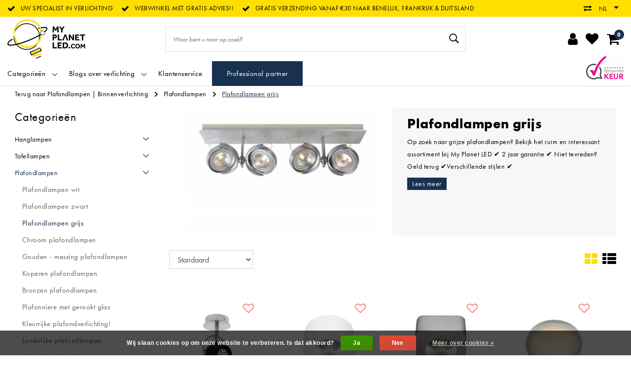

--- FILE ---
content_type: text/html;charset=utf-8
request_url: https://www.myplanetled.com/nl/binnenverlichting/plafondlampen/plafondlampen-grijs/
body_size: 46428
content:
<!DOCTYPE html>
<html lang="nl">
  <head>
		<!-- Termly cookie -->
<!--     <script src="https://app.termly.io/resource-blocker/de038b02-023c-442b-9fe7-c9741dafa5b9?autoBlock=on"></script> -->
    <!--
		My Planet LED by InStijl Media
    InStijl Media Unity Theme v2.1
    Theme by InStijl Media
    https://www.instijlmedia.nl
    
    If you are interested in our special offers or some customizaton, please contact us at info@instijlmedia.nl.
    -->
        <!-- cookie -->

<meta http-equiv="X-UA-Compatible" content="IE=Edge">
<title>Plafondlampen grijs | My Planet LED</title>
<meta name="description" content="Op zoek naar grijze plafondlampen? Bekijk het ruim en interessant assortiment bij My Planet LED  ✔ 2 jaar garantie ✔ Niet tevreden? Geld terug  ✔Verschillende stijlen ✔">
<meta name="keywords" content="Plafondlampen, grijs, led, ledverlichting, hanglamp, hanglampen, industriële hanglampen, landelijk, landelijke verlichting,authentage, fantasia, lucide, exterus, landelijke tuinverlichting, landelijke tuinlampen, landelijke plafondlampen">
<meta name="HandheldFriendly" content="true">
<meta name="viewport" content="width=device-width, initial-scale=1, viewport-fit=cover">
<meta name="author" content="//www.instijlmedia.nl/">
<meta name="apple-mobile-web-app-capable" content="yes">
<meta name="apple-mobile-web-app-status-bar-style" content="white">
<meta name="author" content="//www.instijlmedia.nl/">
<meta name="theme-color" content="#ffffff">
<meta name="MobileOptimized" content="320">
<meta name="HandheldFriendly" content="true">
<meta name="facebook-domain-verification" content="3grxrcfxivzgitfp2jikok8dau8kgl" />
<link rel="icon" type="image/x-icon" href="https://cdn.webshopapp.com/shops/71227/themes/178556/assets/favicon.ico?20251129115449">
<link rel="apple-touch-icon" href="https://cdn.webshopapp.com/shops/71227/themes/178556/assets/favicon.ico?20251129115449">
<link rel="preconnect" href="//ajax.googleapis.com">
<link rel="preconnect" href="//cdn.webshopapp.com/">
<link rel="preconnect" href="//cdn.webshopapp.com/">	
<link rel="preconnect" href="//fonts.googleapis.com">
<link rel="preconnect" href="//fonts.gstatic.com" crossorigin>
<link rel="dns-prefetch" href="//ajax.googleapis.com">
<link rel="dns-prefetch" href="//cdn.webshopapp.com/">
<link rel="dns-prefetch" href="//cdn.webshopapp.com/">	
<link rel="dns-prefetch" href="//fonts.googleapis.com">
<link rel="dns-prefetch" href="//fonts.gstatic.com" crossorigin>

<meta property="fb:app_id" content="966242223397117"/>
<meta property="og:type" content="website"> 
<meta property="og:description" content="Op zoek naar grijze plafondlampen? Bekijk het ruim en interessant assortiment bij My Planet LED  ✔ 2 jaar garantie ✔ Niet tevreden? Geld terug  ✔Verschillende stijlen ✔">
<meta property="og:image" content="https://cdn.webshopapp.com/shops/71227/themes/178556/assets/logo.png?20251129115449">
<link href='//fonts.googleapis.com/css?family=futura-pt:100,400,600&display=swap' rel='stylesheet' type='text/css'>

<link rel="stylesheet" href="https://use.typekit.net/eef2onx.css">
<link rel="stylesheet" href="https://cdn.webshopapp.com/shops/71227/themes/178556/assets/ism-bootstrap-min.css?20251231233720" media="all" />
<link rel="stylesheet" href="https://cdn.webshopapp.com/shops/71227/themes/178556/assets/owl-carousel-min.css?20251231233720" media="all" />
<link rel="stylesheet" href="https://cdn.webshopapp.com/shops/71227/themes/178556/assets/stylesheet.css?20251231233720" media="all" />
<link rel="stylesheet" href="https://cdn.webshopapp.com/shops/71227/themes/178556/assets/main.css?20251231233720" media="all" />
<link rel="stylesheet" href="https://cdn.webshopapp.com/shops/71227/themes/178556/assets/media-queries.css?20251231233720" media="all" />
<link rel="stylesheet" href="https://cdn.webshopapp.com/shops/71227/themes/178556/assets/settings.css?20251231233720" media="all" /> 
    <script src="https://cdn.webshopapp.com/shops/71227/themes/178556/assets/jquery-3-1-1-min.js?20251231233720"></script>
  <script src="https://cdn.webshopapp.com/shops/71227/themes/178556/assets/owl-carousel-min.js?20251231233720"></script>
<script src="https://cdn.webshopapp.com/shops/71227/themes/178556/assets/ism-products-connector.js?20251231233720" ></script>
          <script>
  	$(document).ready(function(){
      	$('#gui-block-review .gui-checkbox').find("label:contains('nieuwsbrief')").html("<span>Geniet steeds minimaal 10% korting en schrijf je in op onze nieuwsbrief</span>");
       $('.gui-confirm .gui-checkbox').find("label:contains('nieuwsbrief')").html("<span>Geniet steeds minimaal 10% korting en schrijf je in op onze nieuwsbrief</span>");
});
  </script>
<script type="application/ld+json">
			{
				"@context": "http://schema.org/",
				"@type": "Organization",
				"url": "https://www.myplanetled.com/nl/",
				"name": "My Planet LED",
				"legalName": "My Planet LED",
				"description": "Op zoek naar grijze plafondlampen? Bekijk het ruim en interessant assortiment bij My Planet LED  ✔ 2 jaar garantie ✔ Niet tevreden? Geld terug  ✔Verschillende stijlen ✔",
				"logo": "https://cdn.webshopapp.com/shops/71227/themes/178556/assets/logo.png?20251129115449",
				"image": "https://cdn.webshopapp.com/shops/71227/themes/178556/assets/logo.png?20251129115449",
				"contactPoint": {
					"@type": "ContactPoint",
					"contactType": "Customer service",
					"telephone": "+32 (0)57/466.866"
				}
			}
</script>  	    <script>var ism_blog = '0';</script>            <meta charset="utf-8"/>
<!-- [START] 'blocks/head.rain' -->
<!--

  (c) 2008-2026 Lightspeed Netherlands B.V.
  http://www.lightspeedhq.com
  Generated: 18-01-2026 @ 20:00:16

-->
<link rel="canonical" href="https://www.myplanetled.com/nl/binnenverlichting/plafondlampen/plafondlampen-grijs/"/>
<link rel="next" href="https://www.myplanetled.com/nl/binnenverlichting/plafondlampen/plafondlampen-grijs/page2.html"/>
<link rel="alternate" href="https://www.myplanetled.com/nl/index.rss" type="application/rss+xml" title="Nieuwe producten"/>
<link href="https://cdn.webshopapp.com/assets/cookielaw.css?2025-02-20" rel="stylesheet" type="text/css"/>
<meta name="robots" content="noodp,noydir"/>
<meta name="google-site-verification" content="wSVf3Z7nk7QTwATAEzmuUsAX50LznGvoB3QgOQOn9TA"/>
<meta name="google-site-verification" content="SW95YULL1sbxriYPQsKNP0IJzulPEW8NvIARyD39Clc"/>
<meta name="google-site-verification" content="4bLhr1RHSElTcD5rsTqvZBf2u7AjSwSJYRyBhs9n4E4"/>
<meta name="google-site-verification" content="6tKghS6RumQy8Xmano-wMJvusmOGy4arVnpj73IFt1U"/>
<meta property="og:url" content="https://www.myplanetled.com/nl/binnenverlichting/plafondlampen/plafondlampen-grijs/?source=facebook"/>
<meta property="og:site_name" content="My Planet LED"/>
<meta property="og:title" content="Plafondlampen grijs"/>
<meta property="og:description" content="Op zoek naar grijze plafondlampen? Bekijk het ruim en interessant assortiment bij My Planet LED  ✔ 2 jaar garantie ✔ Niet tevreden? Geld terug  ✔Verschillende stijlen ✔"/>
<script>
/* CRW - Head injection by InStijl Media - generated at: 12-04-2023 16:55:11 */
var ism_rating = "9.1";
var ism_ratingcount = "595";
var ism_ratingpage = "https://www.valuedshops.be/webshop/My-Planet-LED_11619";
var ism_last_reviews = '[{"review_id":0,"name":"Ivan Chys","date":"01-04-2023 10:05","score":10,"review":"super service correcte prijs"},{"review_id":1,"name":"Philip Seabrook","date":"17-03-2023 18:09","score":8,"review":"Excellent product. Unfortunately your computer allowed me to order and pay for 3 lamps when you had only 2 in stock so I now have to wait a month or more for my final unit. If not, I would give 5 stars."},{"review_id":2,"name":"Inge Tombal","date":"16-03-2023 20:15","score":10,"review":"Specifieke lamp overal gezocht op internet, enkel verkrijgbaar bij My Planet LED en daarbij snel geleverd in goed ingepakt doos."},{"review_id":3,"name":"Francisco Trujillano","date":"16-03-2023 13:52","score":10,"review":"Todo correcto producto y entrega"},{"review_id":4,"name":"joan bebronne","date":"09-03-2023 19:53","score":10,"review":"spot mini"}]';
var review_system = "<a href=\'https://www.valuedshops.be/webshop/My-Planet-LED_11619\' target=\'_blank\'>Webwinkel Keur</a>";
var shop_name = "Myplanetled";
var starsColor = "#F39200";
var languages = ["/", "/nl/", "/en/", "/de/", "/da/", "/us/", "/es/", "/fr/", "/fc/", "/it/", "/no/", "/pl/"];

/* Inject Rich Snippets */
    (function(){
        var data = {
                "@context": "http://schema.org",
                "@type": "Organization",
                "name" : "Myplanetled",
                "aggregateRating": {
                      "@type": "AggregateRating",
                      "ratingValue" : "9.1",
                      "bestRating" : "10",
                      "reviewCount" : "595",
                      "worstRating" : "1"
                }
        };
        var script = document.createElement("script");
        script.type = "application/ld+json";
        script.innerHTML = JSON.stringify(data);
        document.getElementsByTagName("head")[0].appendChild(script);
    })(document);
</script>
<script>
<script src="https://t.contentsquare.net/uxa/2ff5f8864d0c3.js"></script>
</script>
<!--[if lt IE 9]>
<script src="https://cdn.webshopapp.com/assets/html5shiv.js?2025-02-20"></script>
<![endif]-->
<!-- [END] 'blocks/head.rain' -->
    <!-- Meta Pixel Code -->
    <script data-cookieconsent="ignore">
    !function(f,b,e,v,n,t,s)
    {if(f.fbq)return;n=f.fbq=function(){n.callMethod?
    n.callMethod.apply(n,arguments):n.queue.push(arguments)};
    if(!f._fbq)f._fbq=n;n.push=n;n.loaded=!0;n.version='2.0';
    n.queue=[];t=b.createElement(e);t.async=!0;
    t.src=v;s=b.getElementsByTagName(e)[0];
    s.parentNode.insertBefore(t,s)}(window, document,'script',
    'https://connect.facebook.net/en_US/fbevents.js');
    fbq('init', '633304355119221');
    fbq('track', 'PageView');
    </script>
    <noscript><img height="1" width="1" style="display:none"
    src="https://www.facebook.com/tr?id=633304355119221&ev=PageView&noscript=1"
    /></noscript>
    <!-- End Meta Pixel Code -->
    
    <!-- Google Tag Manager -->
<script data-cookieconsent="ignore">(function(w,d,s,l,i){w[l]=w[l]||[];w[l].push({'gtm.start':
new Date().getTime(),event:'gtm.js'});var f=d.getElementsByTagName(s)[0],
j=d.createElement(s),dl=l!='dataLayer'?'&l='+l:'';j.async=true;j.src=
'https://www.googletagmanager.com/gtm.js?id='+i+dl;f.parentNode.insertBefore(j,f);
})(window,document,'script','dataLayer','GTM-5QDRHWM');</script>
<!-- End Google Tag Manager -->
  </head>
 	<body class="body osx webkit">
    <!-- Google Tag Manager (noscript) -->
<noscript><iframe src="https://www.googletagmanager.com/ns.html?id=GTM-5QDRHWM"
height="0" width="0" style="display:none;visibility:hidden"></iframe></noscript>
<!-- End Google Tag Manager (noscript) -->
    <script>
var google_tag_params = {
  ecomm_prodid: ['16570052','16804784','16806430','17219166','17219332','17219382','17223002','17223216','17223284','17223336','17223550','17225854','17438924','17441056','17485268','17662298','17664108','19356282','19356664','20542528','21072578','21073858','21076148','21077930'],
  ecomm_pagetype: 'category',
  ecomm_category: 'Plafondlampen grijs',
  ecomm_totalvalue: 0.00,
};
</script>
<script>
window.dataLayer = window.dataLayer || [];
dataLayer.push({google_tag_params: window.google_tag_params});
</script>
              <div id="page" class="page page-">
      <div id="wrapper" class="wrapper">
              	        <div id="resMenu" class="sidenav"> 
  <div class="menu-text">
    <a href="https://www.myplanetled.com/" title="My Planet LED">
    	<strong>My Planet LED</strong>
    </a>
  </div>
  <div id="resMenuCloser" onclick="$('body, #resMenu, .btn-mobile.menu').removeClass('open');$('#resNav ul ul').removeClass('nav-active');">
    <span class="pe-7s-close"></span>
  </div>
  <div class="clear"></div>
  <div id="resNav">
    <ul class="categories list-unstyled p-0 m-0">
      <li class="item homepage">
        <a href="https://www.myplanetled.com/" title="My Planet LED"><strong>Homepage</strong></a>
      </li>
            <li class="item category">
        <a href="" title="Groothandel voor iedereen, meerdere stuks lagere prijs" onclick="return false;"><span>Groothandel voor iedereen, meerdere stuks lagere prijs</span></a>
                <span class="pe-7s-angle-right"></span>
        <ul class="list-unstyled p-0 m-0">
          <li class="item goback">
        		<a href="" title="Groothandel voor iedereen, meerdere stuks lagere prijs" onclick="$(this).closest('ul').removeClass('nav-active');return false;"><i class="pe-7s-angle-left"></i><span class="text">Terug naar Menu</span></a>
          </li>
          <li class="item">
        		<a href="https://www.myplanetled.com/nl/groothandel-voor-iedereen-meerdere-stuks-lagere-pr/" title="Groothandel voor iedereen, meerdere stuks lagere prijs"><strong>Groothandel voor iedereen, meerdere stuks lagere prijs</strong></a>
          </li>
                    <li class="item">
            <a href="https://www.myplanetled.com/nl/groothandel-voor-iedereen-meerdere-stuks-lagere-pr/lucide-beste-prijs/" title="Lucide beste prijs"><span>Lucide beste prijs</span></a>
                      </li>
                    <li class="item">
            <a href="https://www.myplanetled.com/nl/groothandel-voor-iedereen-meerdere-stuks-lagere-pr/fantasia-beste-prijs/" title="Fantasia beste prijs"><span>Fantasia beste prijs</span></a>
                      </li>
                    <li class="item">
            <a href="https://www.myplanetled.com/nl/groothandel-voor-iedereen-meerdere-stuks-lagere-pr/opbouwspots/" title="Opbouwspots"><span>Opbouwspots</span></a>
                      </li>
                    <li class="item">
            <a href="https://www.myplanetled.com/nl/groothandel-voor-iedereen-meerdere-stuks-lagere-pr/inbouwspots/" title="Inbouwspots"><span>Inbouwspots</span></a>
                      </li>
                  </ul>
              </li>
            <li class="item category active">
        <a href="" title="Binnenverlichting" onclick="return false;"><span>Binnenverlichting</span></a>
                <span class="pe-7s-angle-right"></span>
        <ul class="list-unstyled p-0 m-0">
          <li class="item active goback">
        		<a href="" title="Binnenverlichting" onclick="$(this).closest('ul').removeClass('nav-active');return false;"><i class="pe-7s-angle-left"></i><span class="text">Terug naar Menu</span></a>
          </li>
          <li class="item active">
        		<a href="https://www.myplanetled.com/nl/binnenverlichting/" title="Binnenverlichting"><strong>Binnenverlichting</strong></a>
          </li>
                    <li class="item active">
            <a href="" title="Hanglampen" onclick="return false;"><span>Hanglampen</span></a>
                        <span class="pe-7s-angle-right"></span>
            <ul class="list-unstyled p-0 m-0">
              <li class="item goback">
        				<a href="" title="Binnenverlichting" onclick="$(this).closest('ul').removeClass('nav-active');return false;"><i class="pe-7s-angle-left"></i><span>Terug naar Binnenverlichting</span></a>
          		</li>
              <li class="item">
                <a href="https://www.myplanetled.com/nl/binnenverlichting/hanglampen/" title="Hanglampen"><strong>Hanglampen</strong></a>
              </li>
                            <li class="item">
                <a href="https://www.myplanetled.com/nl/binnenverlichting/hanglampen/witte-hanglampen/" title="Witte hanglampen">Witte hanglampen</a>
              </li>
                            <li class="item">
                <a href="https://www.myplanetled.com/nl/binnenverlichting/hanglampen/zwarte-hanglampen/" title="Zwarte hanglampen">Zwarte hanglampen</a>
              </li>
                            <li class="item">
                <a href="https://www.myplanetled.com/nl/binnenverlichting/hanglampen/hanglampen-grijs/" title="Hanglampen grijs">Hanglampen grijs</a>
              </li>
                            <li class="item">
                <a href="https://www.myplanetled.com/nl/binnenverlichting/hanglampen/bronzen-hanglampen/" title="Bronzen hanglampen">Bronzen hanglampen</a>
              </li>
                            <li class="item">
                <a href="https://www.myplanetled.com/nl/binnenverlichting/hanglampen/gouden-of-messing-hanglampen/" title="Gouden of messing hanglampen">Gouden of messing hanglampen</a>
              </li>
                            <li class="item">
                <a href="https://www.myplanetled.com/nl/binnenverlichting/hanglampen/zilveren-hanglampen/" title="Zilveren hanglampen">Zilveren hanglampen</a>
              </li>
                            <li class="item">
                <a href="https://www.myplanetled.com/nl/binnenverlichting/hanglampen/hanglampen-chroom/" title="Hanglampen chroom">Hanglampen chroom</a>
              </li>
                            <li class="item">
                <a href="https://www.myplanetled.com/nl/binnenverlichting/hanglampen/hanglampen-rood/" title="Hanglampen rood">Hanglampen rood</a>
              </li>
                            <li class="item">
                <a href="https://www.myplanetled.com/nl/binnenverlichting/hanglampen/beige-hanglampen/" title="Beige hanglampen">Beige hanglampen</a>
              </li>
                            <li class="item">
                <a href="https://www.myplanetled.com/nl/binnenverlichting/hanglampen/hanglampen-bruin/" title="Hanglampen bruin">Hanglampen bruin</a>
              </li>
                            <li class="item">
                <a href="https://www.myplanetled.com/nl/binnenverlichting/hanglampen/koperen-hanglampen/" title="Koperen hanglampen">Koperen hanglampen</a>
              </li>
                            <li class="item">
                <a href="https://www.myplanetled.com/nl/binnenverlichting/hanglampen/roze-hanglampen/" title="Roze hanglampen">Roze hanglampen</a>
              </li>
                            <li class="item">
                <a href="https://www.myplanetled.com/nl/binnenverlichting/hanglampen/gerookt-glas-hanglampen/" title="Gerookt glas hanglampen">Gerookt glas hanglampen</a>
              </li>
                            <li class="item">
                <a href="https://www.myplanetled.com/nl/binnenverlichting/hanglampen/landelijke-hanglampen/" title="Landelijke hanglampen">Landelijke hanglampen</a>
              </li>
                            <li class="item">
                <a href="https://www.myplanetled.com/nl/binnenverlichting/hanglampen/design-hanglampen/" title="Design hanglampen">Design hanglampen</a>
              </li>
                            <li class="item">
                <a href="https://www.myplanetled.com/nl/binnenverlichting/hanglampen/klassieke-hanglampen/" title="Klassieke hanglampen">Klassieke hanglampen</a>
              </li>
                            <li class="item">
                <a href="https://www.myplanetled.com/nl/binnenverlichting/hanglampen/industriele-look-hanglampen/" title="Industriële look hanglampen">Industriële look hanglampen</a>
              </li>
                            <li class="item">
                <a href="https://www.myplanetled.com/nl/binnenverlichting/hanglampen/moderne-hanglampen/" title="Moderne hanglampen">Moderne hanglampen</a>
              </li>
                            <li class="item">
                <a href="https://www.myplanetled.com/nl/binnenverlichting/hanglampen/scandinavische-hanglampen/" title="Scandinavische hanglampen">Scandinavische hanglampen</a>
              </li>
                            <li class="item">
                <a href="https://www.myplanetled.com/nl/binnenverlichting/hanglampen/transparante-hanglampen/" title="Transparante hanglampen">Transparante hanglampen</a>
              </li>
                            <li class="item">
                <a href="https://www.myplanetled.com/nl/binnenverlichting/hanglampen/koepellampen/" title="Koepellampen">Koepellampen</a>
              </li>
                            <li class="item">
                <a href="https://www.myplanetled.com/nl/binnenverlichting/hanglampen/ronde-hanglampen/" title="Ronde hanglampen">Ronde hanglampen</a>
              </li>
                            <li class="item">
                <a href="https://www.myplanetled.com/nl/binnenverlichting/hanglampen/vierkante-hanglampen/" title="Vierkante hanglampen">Vierkante hanglampen</a>
              </li>
                            <li class="item">
                <a href="https://www.myplanetled.com/nl/binnenverlichting/hanglampen/rechthoekige-hanglampen/" title="Rechthoekige hanglampen">Rechthoekige hanglampen</a>
              </li>
                            <li class="item">
                <a href="https://www.myplanetled.com/nl/binnenverlichting/hanglampen/lange-hanglampen/" title="Lange hanglampen">Lange hanglampen</a>
              </li>
                            <li class="item">
                <a href="https://www.myplanetled.com/nl/binnenverlichting/hanglampen/hanglampen-bol/" title="Hanglampen bol">Hanglampen bol</a>
              </li>
                            <li class="item">
                <a href="https://www.myplanetled.com/nl/binnenverlichting/hanglampen/grote-hanglampen/" title="Grote hanglampen">Grote hanglampen</a>
              </li>
                            <li class="item">
                <a href="https://www.myplanetled.com/nl/binnenverlichting/hanglampen/conische-hanglampen/" title="Conische hanglampen">Conische hanglampen</a>
              </li>
                            <li class="item">
                <a href="https://www.myplanetled.com/nl/binnenverlichting/hanglampen/dimbare-hanglampen/" title="Dimbare hanglampen">Dimbare hanglampen</a>
              </li>
                            <li class="item">
                <a href="https://www.myplanetled.com/nl/binnenverlichting/hanglampen/uitzonderlijk-grote-hanglampen-xxl-pendellampen/" title="Uitzonderlijk grote hanglampen  XXL pendellampen">Uitzonderlijk grote hanglampen  XXL pendellampen</a>
              </li>
                            <li class="item">
                <a href="https://www.myplanetled.com/nl/binnenverlichting/hanglampen/led-hanglampen/" title="LED hanglampen">LED hanglampen</a>
              </li>
                            <li class="item">
                <a href="https://www.myplanetled.com/nl/binnenverlichting/hanglampen/metalen-hanglampen/" title="Metalen hanglampen">Metalen hanglampen</a>
              </li>
                            <li class="item">
                <a href="https://www.myplanetled.com/nl/binnenverlichting/hanglampen/hanglampen-glas/" title="Hanglampen glas">Hanglampen glas</a>
              </li>
                            <li class="item">
                <a href="https://www.myplanetled.com/nl/binnenverlichting/hanglampen/houten-hanglampen/" title="Houten hanglampen">Houten hanglampen</a>
              </li>
                            <li class="item">
                <a href="https://www.myplanetled.com/nl/binnenverlichting/hanglampen/hanglampen-in-rotan-riet/" title="Hanglampen in rotan riet">Hanglampen in rotan riet</a>
              </li>
                            <li class="item">
                <a href="https://www.myplanetled.com/nl/binnenverlichting/hanglampen/hanglamp-in-beton-gips-of-steen/" title="Hanglamp in beton, gips of steen">Hanglamp in beton, gips of steen</a>
              </li>
                            <li class="item">
                <a href="https://www.myplanetled.com/nl/binnenverlichting/hanglampen/hanglampen-slaapkamer/" title="Hanglampen slaapkamer">Hanglampen slaapkamer</a>
              </li>
                            <li class="item">
                <a href="https://www.myplanetled.com/nl/binnenverlichting/hanglampen/hanglampen-eettafel/" title="Hanglampen eettafel">Hanglampen eettafel</a>
              </li>
                            <li class="item">
                <a href="https://www.myplanetled.com/nl/binnenverlichting/hanglampen/hanglampen-kantoor/" title="Hanglampen kantoor">Hanglampen kantoor</a>
              </li>
                            <li class="item">
                <a href="https://www.myplanetled.com/nl/binnenverlichting/hanglampen/hanglampen-woonkamer/" title="Hanglampen woonkamer">Hanglampen woonkamer</a>
              </li>
                            <li class="item">
                <a href="https://www.myplanetled.com/nl/binnenverlichting/hanglampen/hanglamp-kinderkamer/" title="Hanglamp kinderkamer">Hanglamp kinderkamer</a>
              </li>
                            <li class="item">
                <a href="https://www.myplanetled.com/nl/binnenverlichting/hanglampen/kinderhanglampen/" title="Kinderhanglampen">Kinderhanglampen</a>
              </li>
                          </ul>
                      </li>
                    <li class="item active">
            <a href="" title="Tafellampen" onclick="return false;"><span>Tafellampen</span></a>
                        <span class="pe-7s-angle-right"></span>
            <ul class="list-unstyled p-0 m-0">
              <li class="item goback">
        				<a href="" title="Binnenverlichting" onclick="$(this).closest('ul').removeClass('nav-active');return false;"><i class="pe-7s-angle-left"></i><span>Terug naar Binnenverlichting</span></a>
          		</li>
              <li class="item">
                <a href="https://www.myplanetled.com/nl/binnenverlichting/tafellampen/" title="Tafellampen"><strong>Tafellampen</strong></a>
              </li>
                            <li class="item">
                <a href="https://www.myplanetled.com/nl/binnenverlichting/tafellampen/tafellampen-wit/" title="Tafellampen wit">Tafellampen wit</a>
              </li>
                            <li class="item">
                <a href="https://www.myplanetled.com/nl/binnenverlichting/tafellampen/tafellampen-zwart/" title="Tafellampen zwart">Tafellampen zwart</a>
              </li>
                            <li class="item">
                <a href="https://www.myplanetled.com/nl/binnenverlichting/tafellampen/tafellampen-grijs/" title="Tafellampen grijs">Tafellampen grijs</a>
              </li>
                            <li class="item">
                <a href="https://www.myplanetled.com/nl/binnenverlichting/tafellampen/tafellampen-goud/" title="Tafellampen goud">Tafellampen goud</a>
              </li>
                            <li class="item">
                <a href="https://www.myplanetled.com/nl/binnenverlichting/tafellampen/bijzetlamp-in-messing/" title="Bijzetlamp in messing">Bijzetlamp in messing</a>
              </li>
                            <li class="item">
                <a href="https://www.myplanetled.com/nl/binnenverlichting/tafellampen/rookglas-tafellampen/" title="Rookglas tafellampen">Rookglas tafellampen</a>
              </li>
                            <li class="item">
                <a href="https://www.myplanetled.com/nl/binnenverlichting/tafellampen/tafellampen-brons/" title="Tafellampen brons">Tafellampen brons</a>
              </li>
                            <li class="item">
                <a href="https://www.myplanetled.com/nl/binnenverlichting/tafellampen/tafellampen-bruin/" title="Tafellampen bruin">Tafellampen bruin</a>
              </li>
                            <li class="item">
                <a href="https://www.myplanetled.com/nl/binnenverlichting/tafellampen/tafellampen-chroom/" title="Tafellampen chroom">Tafellampen chroom</a>
              </li>
                            <li class="item">
                <a href="https://www.myplanetled.com/nl/binnenverlichting/tafellampen/koperen-tafellampen/" title="Koperen tafellampen">Koperen tafellampen</a>
              </li>
                            <li class="item">
                <a href="https://www.myplanetled.com/nl/binnenverlichting/tafellampen/kleurrijke-tafellamp/" title="Kleurrijke tafellamp">Kleurrijke tafellamp</a>
              </li>
                            <li class="item">
                <a href="https://www.myplanetled.com/nl/binnenverlichting/tafellampen/landelijke-tafellampen/" title="Landelijke tafellampen">Landelijke tafellampen</a>
              </li>
                            <li class="item">
                <a href="https://www.myplanetled.com/nl/binnenverlichting/tafellampen/design-tafellampen/" title="Design tafellampen">Design tafellampen</a>
              </li>
                            <li class="item">
                <a href="https://www.myplanetled.com/nl/binnenverlichting/tafellampen/moderne-tafellampen/" title="Moderne tafellampen">Moderne tafellampen</a>
              </li>
                            <li class="item">
                <a href="https://www.myplanetled.com/nl/binnenverlichting/tafellampen/klassieke-tafellampen/" title="Klassieke tafellampen">Klassieke tafellampen</a>
              </li>
                            <li class="item">
                <a href="https://www.myplanetled.com/nl/binnenverlichting/tafellampen/vintage-tafellampen/" title="Vintage tafellampen">Vintage tafellampen</a>
              </li>
                            <li class="item">
                <a href="https://www.myplanetled.com/nl/binnenverlichting/tafellampen/bijzetlampen-scandinavisch/" title="Bijzetlampen Scandinavisch!">Bijzetlampen Scandinavisch!</a>
              </li>
                            <li class="item">
                <a href="https://www.myplanetled.com/nl/binnenverlichting/tafellampen/vierkante-tafellampen/" title="Vierkante tafellampen">Vierkante tafellampen</a>
              </li>
                            <li class="item">
                <a href="https://www.myplanetled.com/nl/binnenverlichting/tafellampen/ronde-tafellampen/" title="Ronde tafellampen">Ronde tafellampen</a>
              </li>
                            <li class="item">
                <a href="https://www.myplanetled.com/nl/binnenverlichting/tafellampen/cilinder-tafellampen/" title="Cilinder tafellampen">Cilinder tafellampen</a>
              </li>
                            <li class="item">
                <a href="https://www.myplanetled.com/nl/binnenverlichting/tafellampen/tafellampen-bol/" title="Tafellampen bol">Tafellampen bol</a>
              </li>
                            <li class="item">
                <a href="https://www.myplanetled.com/nl/binnenverlichting/tafellampen/tafellampen-kaars/" title="Tafellampen kaars">Tafellampen kaars</a>
              </li>
                            <li class="item">
                <a href="https://www.myplanetled.com/nl/binnenverlichting/tafellampen/dimbare-tafellampen/" title="Dimbare tafellampen">Dimbare tafellampen</a>
              </li>
                            <li class="item">
                <a href="https://www.myplanetled.com/nl/binnenverlichting/tafellampen/tafellampen-met-kap/" title="Tafellampen met kap">Tafellampen met kap</a>
              </li>
                            <li class="item">
                <a href="https://www.myplanetled.com/nl/binnenverlichting/tafellampen/led-tafellampen/" title="LED tafellampen">LED tafellampen</a>
              </li>
                            <li class="item">
                <a href="https://www.myplanetled.com/nl/binnenverlichting/tafellampen/tafellampen-glas/" title="Tafellampen glas ">Tafellampen glas </a>
              </li>
                            <li class="item">
                <a href="https://www.myplanetled.com/nl/binnenverlichting/tafellampen/metalen-tafellampen/" title="Metalen tafellampen">Metalen tafellampen</a>
              </li>
                            <li class="item">
                <a href="https://www.myplanetled.com/nl/binnenverlichting/tafellampen/bijzetlampen-in-riet-of-rotan/" title="Bijzetlampen in riet of rotan">Bijzetlampen in riet of rotan</a>
              </li>
                            <li class="item">
                <a href="https://www.myplanetled.com/nl/binnenverlichting/tafellampen/keramische-of-porselein-bijzetlampen/" title="Keramische of porselein bijzetlampen">Keramische of porselein bijzetlampen</a>
              </li>
                            <li class="item">
                <a href="https://www.myplanetled.com/nl/binnenverlichting/tafellampen/tafellampen-hout/" title="Tafellampen hout">Tafellampen hout</a>
              </li>
                            <li class="item">
                <a href="https://www.myplanetled.com/nl/binnenverlichting/tafellampen/kinderkamer-tafel-lamp/" title="Kinderkamer tafel lamp">Kinderkamer tafel lamp</a>
              </li>
                            <li class="item">
                <a href="https://www.myplanetled.com/nl/binnenverlichting/tafellampen/lamp-voor-nachttafel-en-slaapkamer/" title="Lamp voor nachttafel en slaapkamer!">Lamp voor nachttafel en slaapkamer!</a>
              </li>
                            <li class="item">
                <a href="https://www.myplanetled.com/nl/binnenverlichting/tafellampen/sfeerlamp-voor-woonkamer/" title="Sfeerlamp voor woonkamer!">Sfeerlamp voor woonkamer!</a>
              </li>
                            <li class="item">
                <a href="https://www.myplanetled.com/nl/binnenverlichting/tafellampen/oplaadbare-lampen-voor-de-tafel/" title="Oplaadbare lampen voor de tafel! ">Oplaadbare lampen voor de tafel! </a>
              </li>
                          </ul>
                      </li>
                    <li class="item active">
            <a href="" title="Plafondlampen" onclick="return false;"><span>Plafondlampen</span></a>
                        <span class="pe-7s-angle-right"></span>
            <ul class="list-unstyled p-0 m-0">
              <li class="item active goback">
        				<a href="" title="Binnenverlichting" onclick="$(this).closest('ul').removeClass('nav-active');return false;"><i class="pe-7s-angle-left"></i><span>Terug naar Binnenverlichting</span></a>
          		</li>
              <li class="item active">
                <a href="https://www.myplanetled.com/nl/binnenverlichting/plafondlampen/" title="Plafondlampen"><strong>Plafondlampen</strong></a>
              </li>
                            <li class="item">
                <a href="https://www.myplanetled.com/nl/binnenverlichting/plafondlampen/plafondlampen-wit/" title="Plafondlampen wit">Plafondlampen wit</a>
              </li>
                            <li class="item">
                <a href="https://www.myplanetled.com/nl/binnenverlichting/plafondlampen/plafondlampen-zwart/" title="Plafondlampen zwart">Plafondlampen zwart</a>
              </li>
                            <li class="item active">
                <a href="https://www.myplanetled.com/nl/binnenverlichting/plafondlampen/plafondlampen-grijs/" title="Plafondlampen grijs">Plafondlampen grijs</a>
              </li>
                            <li class="item">
                <a href="https://www.myplanetled.com/nl/binnenverlichting/plafondlampen/chroom-plafondlampen/" title="Chroom plafondlampen">Chroom plafondlampen</a>
              </li>
                            <li class="item">
                <a href="https://www.myplanetled.com/nl/binnenverlichting/plafondlampen/gouden-messing-plafondlampen/" title="Gouden - messing plafondlampen">Gouden - messing plafondlampen</a>
              </li>
                            <li class="item">
                <a href="https://www.myplanetled.com/nl/binnenverlichting/plafondlampen/koperen-plafondlampen/" title="Koperen plafondlampen">Koperen plafondlampen</a>
              </li>
                            <li class="item">
                <a href="https://www.myplanetled.com/nl/binnenverlichting/plafondlampen/bronzen-plafondlampen/" title="Bronzen plafondlampen">Bronzen plafondlampen</a>
              </li>
                            <li class="item">
                <a href="https://www.myplanetled.com/nl/binnenverlichting/plafondlampen/plafonniere-met-gerookt-glas/" title="Plafonniere met gerookt glas">Plafonniere met gerookt glas</a>
              </li>
                            <li class="item">
                <a href="https://www.myplanetled.com/nl/binnenverlichting/plafondlampen/kleurrijke-plafondverlichting/" title="Kleurrijke plafondverlichting!">Kleurrijke plafondverlichting!</a>
              </li>
                            <li class="item">
                <a href="https://www.myplanetled.com/nl/binnenverlichting/plafondlampen/landelijke-plafondlampen/" title="Landelijke plafondlampen">Landelijke plafondlampen</a>
              </li>
                            <li class="item">
                <a href="https://www.myplanetled.com/nl/binnenverlichting/plafondlampen/klassieke-plafondlampen/" title="Klassieke plafondlampen">Klassieke plafondlampen</a>
              </li>
                            <li class="item">
                <a href="https://www.myplanetled.com/nl/binnenverlichting/plafondlampen/industriele-plafondlampen/" title="Industriële plafondlampen">Industriële plafondlampen</a>
              </li>
                            <li class="item">
                <a href="https://www.myplanetled.com/nl/binnenverlichting/plafondlampen/design-plafondlampen/" title="Design plafondlampen">Design plafondlampen</a>
              </li>
                            <li class="item">
                <a href="https://www.myplanetled.com/nl/binnenverlichting/plafondlampen/moderne-plafondlampen/" title="Moderne plafondlampen">Moderne plafondlampen</a>
              </li>
                            <li class="item">
                <a href="https://www.myplanetled.com/nl/binnenverlichting/plafondlampen/ronde-plafondlampen/" title="Ronde  plafondlampen">Ronde  plafondlampen</a>
              </li>
                            <li class="item">
                <a href="https://www.myplanetled.com/nl/binnenverlichting/plafondlampen/vierkante-plafondlampen/" title="Vierkante plafondlampen">Vierkante plafondlampen</a>
              </li>
                            <li class="item">
                <a href="https://www.myplanetled.com/nl/binnenverlichting/plafondlampen/lange-plafondlampen/" title="Lange plafondlampen">Lange plafondlampen</a>
              </li>
                            <li class="item">
                <a href="https://www.myplanetled.com/nl/binnenverlichting/plafondlampen/grote-plafondlampen/" title="Grote plafondlampen">Grote plafondlampen</a>
              </li>
                            <li class="item">
                <a href="https://www.myplanetled.com/nl/binnenverlichting/plafondlampen/rechthoekig-plafondlicht/" title="Rechthoekig plafondlicht">Rechthoekig plafondlicht</a>
              </li>
                            <li class="item">
                <a href="https://www.myplanetled.com/nl/binnenverlichting/plafondlampen/richtbare-plafondlampen/" title="Richtbare plafondlampen">Richtbare plafondlampen</a>
              </li>
                            <li class="item">
                <a href="https://www.myplanetled.com/nl/binnenverlichting/plafondlampen/dimbare-plafondlampen/" title="Dimbare plafondlampen">Dimbare plafondlampen</a>
              </li>
                            <li class="item">
                <a href="https://www.myplanetled.com/nl/binnenverlichting/plafondlampen/led-plafondlampen/" title="LED plafondlampen">LED plafondlampen</a>
              </li>
                            <li class="item">
                <a href="https://www.myplanetled.com/nl/binnenverlichting/plafondlampen/plafondspots/" title="Plafondspots">Plafondspots</a>
              </li>
                            <li class="item">
                <a href="https://www.myplanetled.com/nl/binnenverlichting/plafondlampen/plafondlampen-glas/" title="Plafondlampen glas">Plafondlampen glas</a>
              </li>
                            <li class="item">
                <a href="https://www.myplanetled.com/nl/binnenverlichting/plafondlampen/plafondlampen-metaal/" title="Plafondlampen metaal">Plafondlampen metaal</a>
              </li>
                            <li class="item">
                <a href="https://www.myplanetled.com/nl/binnenverlichting/plafondlampen/kristallen-plafondlampen/" title="Kristallen plafondlampen">Kristallen plafondlampen</a>
              </li>
                            <li class="item">
                <a href="https://www.myplanetled.com/nl/binnenverlichting/plafondlampen/houten-plafondlampen/" title="Houten plafondlampen">Houten plafondlampen</a>
              </li>
                            <li class="item">
                <a href="https://www.myplanetled.com/nl/binnenverlichting/plafondlampen/gips-plafondlampen/" title="Gips plafondlampen">Gips plafondlampen</a>
              </li>
                            <li class="item">
                <a href="https://www.myplanetled.com/nl/binnenverlichting/plafondlampen/woonkamer-plafondlampen/" title="Woonkamer plafondlampen">Woonkamer plafondlampen</a>
              </li>
                            <li class="item">
                <a href="https://www.myplanetled.com/nl/binnenverlichting/plafondlampen/plafondlampen-slaapkamer/" title="Plafondlampen slaapkamer">Plafondlampen slaapkamer</a>
              </li>
                            <li class="item">
                <a href="https://www.myplanetled.com/nl/binnenverlichting/plafondlampen/plafondlampen-kantoor/" title="Plafondlampen kantoor">Plafondlampen kantoor</a>
              </li>
                            <li class="item">
                <a href="https://www.myplanetled.com/nl/binnenverlichting/plafondlampen/catchy-plafondlamp-voor-kinderen-jeugd/" title="Catchy plafondlamp voor kinderen/jeugd!">Catchy plafondlamp voor kinderen/jeugd!</a>
              </li>
                            <li class="item">
                <a href="https://www.myplanetled.com/nl/binnenverlichting/plafondlampen/plafondlampen-badkamer/" title="Plafondlampen badkamer">Plafondlampen badkamer</a>
              </li>
                          </ul>
                      </li>
                    <li class="item active">
            <a href="" title="Staande lamp" onclick="return false;"><span>Staande lamp</span></a>
                        <span class="pe-7s-angle-right"></span>
            <ul class="list-unstyled p-0 m-0">
              <li class="item goback">
        				<a href="" title="Binnenverlichting" onclick="$(this).closest('ul').removeClass('nav-active');return false;"><i class="pe-7s-angle-left"></i><span>Terug naar Binnenverlichting</span></a>
          		</li>
              <li class="item">
                <a href="https://www.myplanetled.com/nl/binnenverlichting/staande-lamp/" title="Staande lamp"><strong>Staande lamp</strong></a>
              </li>
                            <li class="item">
                <a href="https://www.myplanetled.com/nl/binnenverlichting/staande-lamp/vloerlampen-wit/" title="Vloerlampen wit">Vloerlampen wit</a>
              </li>
                            <li class="item">
                <a href="https://www.myplanetled.com/nl/binnenverlichting/staande-lamp/vloerlampen-zwart/" title="Vloerlampen zwart">Vloerlampen zwart</a>
              </li>
                            <li class="item">
                <a href="https://www.myplanetled.com/nl/binnenverlichting/staande-lamp/vloerlampen-grijs/" title="Vloerlampen grijs">Vloerlampen grijs</a>
              </li>
                            <li class="item">
                <a href="https://www.myplanetled.com/nl/binnenverlichting/staande-lamp/vloerlampen-bruin/" title="Vloerlampen bruin">Vloerlampen bruin</a>
              </li>
                            <li class="item">
                <a href="https://www.myplanetled.com/nl/binnenverlichting/staande-lamp/vloerlampen-brons/" title="Vloerlampen brons">Vloerlampen brons</a>
              </li>
                            <li class="item">
                <a href="https://www.myplanetled.com/nl/binnenverlichting/staande-lamp/vloerlampen-koper/" title="Vloerlampen koper">Vloerlampen koper</a>
              </li>
                            <li class="item">
                <a href="https://www.myplanetled.com/nl/binnenverlichting/staande-lamp/vloerlampen-chroom/" title="Vloerlampen chroom">Vloerlampen chroom</a>
              </li>
                            <li class="item">
                <a href="https://www.myplanetled.com/nl/binnenverlichting/staande-lamp/vloerlampen-goud/" title="Vloerlampen goud">Vloerlampen goud</a>
              </li>
                            <li class="item">
                <a href="https://www.myplanetled.com/nl/binnenverlichting/staande-lamp/vloerlampen-rookglas/" title="Vloerlampen rookglas">Vloerlampen rookglas</a>
              </li>
                            <li class="item">
                <a href="https://www.myplanetled.com/nl/binnenverlichting/staande-lamp/lampen-staand-met-messing/" title="Lampen staand met messing">Lampen staand met messing</a>
              </li>
                            <li class="item">
                <a href="https://www.myplanetled.com/nl/binnenverlichting/staande-lamp/landelijke-staande-lampen/" title="Landelijke staande lampen">Landelijke staande lampen</a>
              </li>
                            <li class="item">
                <a href="https://www.myplanetled.com/nl/binnenverlichting/staande-lamp/klassieke-staande-lampen/" title="Klassieke staande lampen">Klassieke staande lampen</a>
              </li>
                            <li class="item">
                <a href="https://www.myplanetled.com/nl/binnenverlichting/staande-lamp/industriele-staande-lampen/" title="Industriële staande lampen">Industriële staande lampen</a>
              </li>
                            <li class="item">
                <a href="https://www.myplanetled.com/nl/binnenverlichting/staande-lamp/design-staande-lampen/" title="Design staande lampen">Design staande lampen</a>
              </li>
                            <li class="item">
                <a href="https://www.myplanetled.com/nl/binnenverlichting/staande-lamp/moderne-staande-lampen/" title="Moderne staande lampen">Moderne staande lampen</a>
              </li>
                            <li class="item">
                <a href="https://www.myplanetled.com/nl/binnenverlichting/staande-lamp/vloerlampen-boog/" title="Vloerlampen boog">Vloerlampen boog</a>
              </li>
                            <li class="item">
                <a href="https://www.myplanetled.com/nl/binnenverlichting/staande-lamp/vloerlampen-driepoot/" title="Vloerlampen driepoot">Vloerlampen driepoot</a>
              </li>
                            <li class="item">
                <a href="https://www.myplanetled.com/nl/binnenverlichting/staande-lamp/vloerlampen-led/" title="Vloerlampen LED">Vloerlampen LED</a>
              </li>
                            <li class="item">
                <a href="https://www.myplanetled.com/nl/binnenverlichting/staande-lamp/vloerlampen-met-kap/" title="Vloerlampen met kap">Vloerlampen met kap</a>
              </li>
                            <li class="item">
                <a href="https://www.myplanetled.com/nl/binnenverlichting/staande-lamp/vloerlampen-dimbaar/" title="Vloerlampen dimbaar">Vloerlampen dimbaar</a>
              </li>
                            <li class="item">
                <a href="https://www.myplanetled.com/nl/binnenverlichting/staande-lamp/vloerlampen-met-leeslamp-staand/" title="Vloerlampen met leeslamp staand">Vloerlampen met leeslamp staand</a>
              </li>
                            <li class="item">
                <a href="https://www.myplanetled.com/nl/binnenverlichting/staande-lamp/gebogen-staande-vloerlamp/" title="Gebogen staande vloerlamp">Gebogen staande vloerlamp</a>
              </li>
                            <li class="item">
                <a href="https://www.myplanetled.com/nl/binnenverlichting/staande-lamp/richtbare-leeslamp-staand/" title="Richtbare leeslamp staand">Richtbare leeslamp staand</a>
              </li>
                            <li class="item">
                <a href="https://www.myplanetled.com/nl/binnenverlichting/staande-lamp/oplaadbare-vloerlampen-leeslamp-staand/" title="Oplaadbare vloerlampen - leeslamp staand!">Oplaadbare vloerlampen - leeslamp staand!</a>
              </li>
                            <li class="item">
                <a href="https://www.myplanetled.com/nl/binnenverlichting/staande-lamp/houten-staanlampen/" title="Houten staanlampen">Houten staanlampen</a>
              </li>
                            <li class="item">
                <a href="https://www.myplanetled.com/nl/binnenverlichting/staande-lamp/vloerlampen-metaal/" title="Vloerlampen metaal">Vloerlampen metaal</a>
              </li>
                            <li class="item">
                <a href="https://www.myplanetled.com/nl/binnenverlichting/staande-lamp/vloerlampen-riet-of-rotan/" title="Vloerlampen riet of rotan">Vloerlampen riet of rotan</a>
              </li>
                          </ul>
                      </li>
                    <li class="item active">
            <a href="" title="Wandlampen" onclick="return false;"><span>Wandlampen</span></a>
                        <span class="pe-7s-angle-right"></span>
            <ul class="list-unstyled p-0 m-0">
              <li class="item goback">
        				<a href="" title="Binnenverlichting" onclick="$(this).closest('ul').removeClass('nav-active');return false;"><i class="pe-7s-angle-left"></i><span>Terug naar Binnenverlichting</span></a>
          		</li>
              <li class="item">
                <a href="https://www.myplanetled.com/nl/binnenverlichting/wandlampen/" title="Wandlampen"><strong>Wandlampen</strong></a>
              </li>
                            <li class="item">
                <a href="https://www.myplanetled.com/nl/binnenverlichting/wandlampen/witte-wandlampen/" title="Witte wandlampen">Witte wandlampen</a>
              </li>
                            <li class="item">
                <a href="https://www.myplanetled.com/nl/binnenverlichting/wandlampen/zwarte-wandlampen/" title="Zwarte wandlampen">Zwarte wandlampen</a>
              </li>
                            <li class="item">
                <a href="https://www.myplanetled.com/nl/binnenverlichting/wandlampen/wandlampen-grijs/" title="Wandlampen grijs">Wandlampen grijs</a>
              </li>
                            <li class="item">
                <a href="https://www.myplanetled.com/nl/binnenverlichting/wandlampen/wandlampen-bruin/" title="Wandlampen bruin">Wandlampen bruin</a>
              </li>
                            <li class="item">
                <a href="https://www.myplanetled.com/nl/binnenverlichting/wandlampen/wandlampen-chroom/" title="Wandlampen chroom">Wandlampen chroom</a>
              </li>
                            <li class="item">
                <a href="https://www.myplanetled.com/nl/binnenverlichting/wandlampen/wandlampen-brons/" title="Wandlampen brons">Wandlampen brons</a>
              </li>
                            <li class="item">
                <a href="https://www.myplanetled.com/nl/binnenverlichting/wandlampen/wandlampen-goud/" title="Wandlampen goud">Wandlampen goud</a>
              </li>
                            <li class="item">
                <a href="https://www.myplanetled.com/nl/binnenverlichting/wandlampen/wandlampen-koper/" title="Wandlampen koper">Wandlampen koper</a>
              </li>
                            <li class="item">
                <a href="https://www.myplanetled.com/nl/binnenverlichting/wandlampen/wandlamp-messing/" title="Wandlamp messing">Wandlamp messing</a>
              </li>
                            <li class="item">
                <a href="https://www.myplanetled.com/nl/binnenverlichting/wandlampen/speciale-kleuren-muurlampen/" title="Speciale kleuren muurlampen!">Speciale kleuren muurlampen!</a>
              </li>
                            <li class="item">
                <a href="https://www.myplanetled.com/nl/binnenverlichting/wandlampen/wandlampen-landelijk/" title="Wandlampen landelijk">Wandlampen landelijk</a>
              </li>
                            <li class="item">
                <a href="https://www.myplanetled.com/nl/binnenverlichting/wandlampen/vintage-wandlampen/" title="Vintage wandlampen">Vintage wandlampen</a>
              </li>
                            <li class="item">
                <a href="https://www.myplanetled.com/nl/binnenverlichting/wandlampen/klassieke-wandlampen/" title="Klassieke wandlampen">Klassieke wandlampen</a>
              </li>
                            <li class="item">
                <a href="https://www.myplanetled.com/nl/binnenverlichting/wandlampen/moderne-wandlampen/" title="Moderne wandlampen">Moderne wandlampen</a>
              </li>
                            <li class="item">
                <a href="https://www.myplanetled.com/nl/binnenverlichting/wandlampen/design-wandlampen/" title="Design wandlampen">Design wandlampen</a>
              </li>
                            <li class="item">
                <a href="https://www.myplanetled.com/nl/binnenverlichting/wandlampen/muurlamp-industrieel/" title="Muurlamp industrieel">Muurlamp industrieel</a>
              </li>
                            <li class="item">
                <a href="https://www.myplanetled.com/nl/binnenverlichting/wandlampen/vierkante-wandlampen/" title="Vierkante wandlampen">Vierkante wandlampen</a>
              </li>
                            <li class="item">
                <a href="https://www.myplanetled.com/nl/binnenverlichting/wandlampen/ronde-wandlampen/" title="Ronde wandlampen">Ronde wandlampen</a>
              </li>
                            <li class="item">
                <a href="https://www.myplanetled.com/nl/binnenverlichting/wandlampen/rechthoekige-wandlampen/" title="Rechthoekige wandlampen">Rechthoekige wandlampen</a>
              </li>
                            <li class="item">
                <a href="https://www.myplanetled.com/nl/binnenverlichting/wandlampen/gebogen-wandlampen/" title="Gebogen wandlampen">Gebogen wandlampen</a>
              </li>
                            <li class="item">
                <a href="https://www.myplanetled.com/nl/binnenverlichting/wandlampen/cilinder-wandlampen/" title="Cilinder wandlampen">Cilinder wandlampen</a>
              </li>
                            <li class="item">
                <a href="https://www.myplanetled.com/nl/binnenverlichting/wandlampen/inbouw-wandverlichting-binnen/" title="Inbouw wandverlichting binnen">Inbouw wandverlichting binnen</a>
              </li>
                            <li class="item">
                <a href="https://www.myplanetled.com/nl/binnenverlichting/wandlampen/wandlampen-up-and-down/" title="Wandlampen up and down">Wandlampen up and down</a>
              </li>
                            <li class="item">
                <a href="https://www.myplanetled.com/nl/binnenverlichting/wandlampen/wandlampen-met-kap/" title="Wandlampen met kap">Wandlampen met kap</a>
              </li>
                            <li class="item">
                <a href="https://www.myplanetled.com/nl/binnenverlichting/wandlampen/verstelbare-richtbare-wandlampen/" title="Verstelbare (richtbare) wandlampen">Verstelbare (richtbare) wandlampen</a>
              </li>
                            <li class="item">
                <a href="https://www.myplanetled.com/nl/binnenverlichting/wandlampen/wandlampen-led/" title="Wandlampen LED">Wandlampen LED</a>
              </li>
                            <li class="item">
                <a href="https://www.myplanetled.com/nl/binnenverlichting/wandlampen/dimbare-wandlampen/" title="Dimbare wandlampen">Dimbare wandlampen</a>
              </li>
                            <li class="item">
                <a href="https://www.myplanetled.com/nl/binnenverlichting/wandlampen/wandlampen-met-oplaadpunt-voor-usb/" title="Wandlampen met oplaadpunt voor USB">Wandlampen met oplaadpunt voor USB</a>
              </li>
                            <li class="item">
                <a href="https://www.myplanetled.com/nl/binnenverlichting/wandlampen/glazen-wandlampen/" title="Glazen wandlampen">Glazen wandlampen</a>
              </li>
                            <li class="item">
                <a href="https://www.myplanetled.com/nl/binnenverlichting/wandlampen/metalen-wandlampen/" title="Metalen wandlampen">Metalen wandlampen</a>
              </li>
                            <li class="item">
                <a href="https://www.myplanetled.com/nl/binnenverlichting/wandlampen/wandlampen-gips/" title="Wandlampen gips">Wandlampen gips</a>
              </li>
                            <li class="item">
                <a href="https://www.myplanetled.com/nl/binnenverlichting/wandlampen/wandlampen-hout/" title="Wandlampen hout">Wandlampen hout</a>
              </li>
                            <li class="item">
                <a href="https://www.myplanetled.com/nl/binnenverlichting/wandlampen/wandlampen-woonkamer/" title="Wandlampen woonkamer">Wandlampen woonkamer</a>
              </li>
                            <li class="item">
                <a href="https://www.myplanetled.com/nl/binnenverlichting/wandlampen/wandlampen-slaapkamer/" title="Wandlampen slaapkamer">Wandlampen slaapkamer</a>
              </li>
                            <li class="item">
                <a href="https://www.myplanetled.com/nl/binnenverlichting/wandlampen/wandlampen-keuken/" title="Wandlampen keuken">Wandlampen keuken</a>
              </li>
                            <li class="item">
                <a href="https://www.myplanetled.com/nl/binnenverlichting/wandlampen/wandlampen-badkamer/" title="Wandlampen badkamer">Wandlampen badkamer</a>
              </li>
                            <li class="item">
                <a href="https://www.myplanetled.com/nl/binnenverlichting/wandlampen/wandverlichting-jeugdkamers/" title="Wandverlichting jeugdkamers!">Wandverlichting jeugdkamers!</a>
              </li>
                          </ul>
                      </li>
                    <li class="item active">
            <a href="" title="Railverlichting" onclick="return false;"><span>Railverlichting</span></a>
                        <span class="pe-7s-angle-right"></span>
            <ul class="list-unstyled p-0 m-0">
              <li class="item goback">
        				<a href="" title="Binnenverlichting" onclick="$(this).closest('ul').removeClass('nav-active');return false;"><i class="pe-7s-angle-left"></i><span>Terug naar Binnenverlichting</span></a>
          		</li>
              <li class="item">
                <a href="https://www.myplanetled.com/nl/binnenverlichting/railverlichting/" title="Railverlichting"><strong>Railverlichting</strong></a>
              </li>
                            <li class="item">
                <a href="https://www.myplanetled.com/nl/binnenverlichting/railverlichting/railverlichting-48v-design-tracklight-rails-en-toe/" title="Railverlichting 48V design tracklight rails en toebehoren">Railverlichting 48V design tracklight rails en toebehoren</a>
              </li>
                            <li class="item">
                <a href="https://www.myplanetled.com/nl/binnenverlichting/railverlichting/witte-railverlichting/" title="Witte railverlichting">Witte railverlichting</a>
              </li>
                            <li class="item">
                <a href="https://www.myplanetled.com/nl/binnenverlichting/railverlichting/zwarte-railverlichting/" title="Zwarte railverlichting">Zwarte railverlichting</a>
              </li>
                          </ul>
                      </li>
                    <li class="item active">
            <a href="" title="Inbouwspots" onclick="return false;"><span>Inbouwspots</span></a>
                        <span class="pe-7s-angle-right"></span>
            <ul class="list-unstyled p-0 m-0">
              <li class="item goback">
        				<a href="" title="Binnenverlichting" onclick="$(this).closest('ul').removeClass('nav-active');return false;"><i class="pe-7s-angle-left"></i><span>Terug naar Binnenverlichting</span></a>
          		</li>
              <li class="item">
                <a href="https://www.myplanetled.com/nl/binnenverlichting/inbouwspots/" title="Inbouwspots"><strong>Inbouwspots</strong></a>
              </li>
                            <li class="item">
                <a href="https://www.myplanetled.com/nl/binnenverlichting/inbouwspots/mini-led-inbouwspots/" title="Mini LED inbouwspots">Mini LED inbouwspots</a>
              </li>
                            <li class="item">
                <a href="https://www.myplanetled.com/nl/binnenverlichting/inbouwspots/design-inbouwspots/" title="Design inbouwspots">Design inbouwspots</a>
              </li>
                            <li class="item">
                <a href="https://www.myplanetled.com/nl/binnenverlichting/inbouwspots/inbouwspots-wit/" title="Inbouwspots wit">Inbouwspots wit</a>
              </li>
                            <li class="item">
                <a href="https://www.myplanetled.com/nl/binnenverlichting/inbouwspots/inbouwspots-zwart/" title="Inbouwspots zwart">Inbouwspots zwart</a>
              </li>
                            <li class="item">
                <a href="https://www.myplanetled.com/nl/binnenverlichting/inbouwspots/inbouwspots-grijs/" title="Inbouwspots grijs">Inbouwspots grijs</a>
              </li>
                            <li class="item">
                <a href="https://www.myplanetled.com/nl/binnenverlichting/inbouwspots/inbouwspots-goud/" title="Inbouwspots goud">Inbouwspots goud</a>
              </li>
                            <li class="item">
                <a href="https://www.myplanetled.com/nl/binnenverlichting/inbouwspots/inbouwspots-chroom/" title="Inbouwspots chroom">Inbouwspots chroom</a>
              </li>
                            <li class="item">
                <a href="https://www.myplanetled.com/nl/binnenverlichting/inbouwspots/inbouwspots-brons/" title="Inbouwspots brons">Inbouwspots brons</a>
              </li>
                            <li class="item">
                <a href="https://www.myplanetled.com/nl/binnenverlichting/inbouwspots/moderne-inbouwspots/" title="Moderne inbouwspots">Moderne inbouwspots</a>
              </li>
                            <li class="item">
                <a href="https://www.myplanetled.com/nl/binnenverlichting/inbouwspots/landelijke-inbouwspots/" title="Landelijke inbouwspots">Landelijke inbouwspots</a>
              </li>
                            <li class="item">
                <a href="https://www.myplanetled.com/nl/binnenverlichting/inbouwspots/architecturale-inbouwspots/" title="Architecturale inbouwspots!">Architecturale inbouwspots!</a>
              </li>
                            <li class="item">
                <a href="https://www.myplanetled.com/nl/binnenverlichting/inbouwspots/inbouwspots-rond/" title="Inbouwspots rond">Inbouwspots rond</a>
              </li>
                            <li class="item">
                <a href="https://www.myplanetled.com/nl/binnenverlichting/inbouwspots/inbouwspots-vierkant/" title="Inbouwspots vierkant">Inbouwspots vierkant</a>
              </li>
                            <li class="item">
                <a href="https://www.myplanetled.com/nl/binnenverlichting/inbouwspots/inbouwspots-rechthoekig/" title="Inbouwspots rechthoekig">Inbouwspots rechthoekig</a>
              </li>
                            <li class="item">
                <a href="https://www.myplanetled.com/nl/binnenverlichting/inbouwspots/grote-inbouwspots/" title="Grote inbouwspots">Grote inbouwspots</a>
              </li>
                            <li class="item">
                <a href="https://www.myplanetled.com/nl/binnenverlichting/inbouwspots/inbouwspots-lage-inbouwdiepte/" title="Inbouwspots lage inbouwdiepte">Inbouwspots lage inbouwdiepte</a>
              </li>
                            <li class="item">
                <a href="https://www.myplanetled.com/nl/binnenverlichting/inbouwspots/inbouwspots-gu10/" title="Inbouwspots GU10">Inbouwspots GU10</a>
              </li>
                            <li class="item">
                <a href="https://www.myplanetled.com/nl/binnenverlichting/inbouwspots/inbouwspots-led/" title="Inbouwspots LED">Inbouwspots LED</a>
              </li>
                            <li class="item">
                <a href="https://www.myplanetled.com/nl/binnenverlichting/inbouwspots/inbouwspots-dimbaar/" title="Inbouwspots dimbaar">Inbouwspots dimbaar</a>
              </li>
                            <li class="item">
                <a href="https://www.myplanetled.com/nl/binnenverlichting/inbouwspots/richtbare-inbouwspots/" title="Richtbare inbouwspots">Richtbare inbouwspots</a>
              </li>
                            <li class="item">
                <a href="https://www.myplanetled.com/nl/binnenverlichting/inbouwspots/inbouwspot-gatmaat-60-mm-tot-69-mm/" title="Inbouwspot gatmaat 60 mm tot 69 mm!">Inbouwspot gatmaat 60 mm tot 69 mm!</a>
              </li>
                            <li class="item">
                <a href="https://www.myplanetled.com/nl/binnenverlichting/inbouwspots/inbouwspot-gatmaat-70-mm-tot-79-mm/" title="Inbouwspot gatmaat 70 mm tot 79 mm!">Inbouwspot gatmaat 70 mm tot 79 mm!</a>
              </li>
                            <li class="item">
                <a href="https://www.myplanetled.com/nl/binnenverlichting/inbouwspots/inbouwspot-gatmaat-80-mm-tot-89-mm/" title="Inbouwspot gatmaat 80 mm tot 89 mm!">Inbouwspot gatmaat 80 mm tot 89 mm!</a>
              </li>
                            <li class="item">
                <a href="https://www.myplanetled.com/nl/binnenverlichting/inbouwspots/inbouwspot-gatmaat-90-mm-tot-99-mm/" title="Inbouwspot gatmaat 90 mm tot 99 mm">Inbouwspot gatmaat 90 mm tot 99 mm</a>
              </li>
                            <li class="item">
                <a href="https://www.myplanetled.com/nl/binnenverlichting/inbouwspots/inbouwspot-gatmaat-99-mm-en-meer/" title="Inbouwspot gatmaat 99 mm en meer!">Inbouwspot gatmaat 99 mm en meer!</a>
              </li>
                            <li class="item">
                <a href="https://www.myplanetled.com/nl/binnenverlichting/inbouwspots/inbouwspot-met-led-inclusief/" title="Inbouwspot met LED inclusief!">Inbouwspot met LED inclusief!</a>
              </li>
                            <li class="item">
                <a href="https://www.myplanetled.com/nl/binnenverlichting/inbouwspots/randloze-spot-trimless-in-te-pleisteren/" title="Randloze spot (trimless in te pleisteren)!">Randloze spot (trimless in te pleisteren)!</a>
              </li>
                            <li class="item">
                <a href="https://www.myplanetled.com/nl/binnenverlichting/inbouwspots/waterdichte-inbouwspots/" title="Waterdichte inbouwspots!">Waterdichte inbouwspots!</a>
              </li>
                            <li class="item">
                <a href="https://www.myplanetled.com/nl/binnenverlichting/inbouwspots/inbouwspot-professionele-toepassingen/" title="Inbouwspot professionele toepassingen!">Inbouwspot professionele toepassingen!</a>
              </li>
                            <li class="item">
                <a href="https://www.myplanetled.com/nl/binnenverlichting/inbouwspots/inbouwspot-dali-dimbaar/" title="Inbouwspot DALI dimbaar!">Inbouwspot DALI dimbaar!</a>
              </li>
                            <li class="item">
                <a href="https://www.myplanetled.com/nl/binnenverlichting/inbouwspots/inbouwspot-1-10v-dimbaar/" title="Inbouwspot 1-10V dimbaar!">Inbouwspot 1-10V dimbaar!</a>
              </li>
                            <li class="item">
                <a href="https://www.myplanetled.com/nl/binnenverlichting/inbouwspots/inbouwspot-draadloos-dimbaar-en-kleurverandering-z/" title="Inbouwspot draadloos dimbaar en kleurverandering zonder kabels!">Inbouwspot draadloos dimbaar en kleurverandering zonder kabels!</a>
              </li>
                            <li class="item">
                <a href="https://www.myplanetled.com/nl/binnenverlichting/inbouwspots/metalen-inbouwspots/" title="Metalen inbouwspots!">Metalen inbouwspots!</a>
              </li>
                            <li class="item">
                <a href="https://www.myplanetled.com/nl/binnenverlichting/inbouwspots/kunststof-inbouwspots/" title="Kunststof inbouwspots!">Kunststof inbouwspots!</a>
              </li>
                            <li class="item">
                <a href="https://www.myplanetled.com/nl/binnenverlichting/inbouwspots/inbouwspots-badkamer/" title="Inbouwspots badkamer">Inbouwspots badkamer</a>
              </li>
                            <li class="item">
                <a href="https://www.myplanetled.com/nl/binnenverlichting/inbouwspots/kastverlichting/" title="Kastverlichting">Kastverlichting</a>
              </li>
                            <li class="item">
                <a href="https://www.myplanetled.com/nl/binnenverlichting/inbouwspots/inbouwspots-voor-de-woonkamer/" title="Inbouwspots voor de woonkamer!">Inbouwspots voor de woonkamer!</a>
              </li>
                            <li class="item">
                <a href="https://www.myplanetled.com/nl/binnenverlichting/inbouwspots/inbouwspots-voor-de-keuken/" title="Inbouwspots voor de keuken!">Inbouwspots voor de keuken!</a>
              </li>
                          </ul>
                      </li>
                    <li class="item active">
            <a href="" title="Bureaulampen" onclick="return false;"><span>Bureaulampen</span></a>
                        <span class="pe-7s-angle-right"></span>
            <ul class="list-unstyled p-0 m-0">
              <li class="item goback">
        				<a href="" title="Binnenverlichting" onclick="$(this).closest('ul').removeClass('nav-active');return false;"><i class="pe-7s-angle-left"></i><span>Terug naar Binnenverlichting</span></a>
          		</li>
              <li class="item">
                <a href="https://www.myplanetled.com/nl/binnenverlichting/bureaulampen/" title="Bureaulampen"><strong>Bureaulampen</strong></a>
              </li>
                            <li class="item">
                <a href="https://www.myplanetled.com/nl/binnenverlichting/bureaulampen/witte-bureaulampen/" title="Witte bureaulampen">Witte bureaulampen</a>
              </li>
                            <li class="item">
                <a href="https://www.myplanetled.com/nl/binnenverlichting/bureaulampen/zwarte-bureaulampen/" title="Zwarte bureaulampen">Zwarte bureaulampen</a>
              </li>
                            <li class="item">
                <a href="https://www.myplanetled.com/nl/binnenverlichting/bureaulampen/architectlampen/" title="Architectlampen">Architectlampen</a>
              </li>
                            <li class="item">
                <a href="https://www.myplanetled.com/nl/binnenverlichting/bureaulampen/dimbare-bureaulampen/" title="Dimbare bureaulampen">Dimbare bureaulampen</a>
              </li>
                            <li class="item">
                <a href="https://www.myplanetled.com/nl/binnenverlichting/bureaulampen/goedkope-bureaulampen/" title="Goedkope bureaulampen">Goedkope bureaulampen</a>
              </li>
                            <li class="item">
                <a href="https://www.myplanetled.com/nl/binnenverlichting/bureaulampen/kleurrijke-bureaulampen/" title="Kleurrijke bureaulampen">Kleurrijke bureaulampen</a>
              </li>
                            <li class="item">
                <a href="https://www.myplanetled.com/nl/binnenverlichting/bureaulampen/chroom-of-nikkel-bureaulamp/" title="Chroom of nikkel bureaulamp">Chroom of nikkel bureaulamp</a>
              </li>
                            <li class="item">
                <a href="https://www.myplanetled.com/nl/binnenverlichting/bureaulampen/klemlampen-bureaulamp-met-klem/" title="Klemlampen, bureaulamp met klem">Klemlampen, bureaulamp met klem</a>
              </li>
                          </ul>
                      </li>
                    <li class="item active">
            <a href="https://www.myplanetled.com/nl/binnenverlichting/koker-of-cilinderverlichting/" title="Koker of cilinderverlichting"><span>Koker of cilinderverlichting</span></a>
                      </li>
                    <li class="item active">
            <a href="https://www.myplanetled.com/nl/binnenverlichting/industrielampen/" title="Industrielampen"><span>Industrielampen</span></a>
                      </li>
                    <li class="item active">
            <a href="https://www.myplanetled.com/nl/binnenverlichting/led-tl-armatuur/" title="LED TL armatuur"><span>LED TL armatuur</span></a>
                      </li>
                    <li class="item active">
            <a href="https://www.myplanetled.com/nl/binnenverlichting/led-paneel/" title="LED paneel"><span>LED paneel</span></a>
                      </li>
                    <li class="item active">
            <a href="https://www.myplanetled.com/nl/binnenverlichting/hanglamp-industrieel/" title="Hanglamp industrieel"><span>Hanglamp industrieel</span></a>
                      </li>
                    <li class="item active">
            <a href="https://www.myplanetled.com/nl/binnenverlichting/schilderijverlichting/" title="Schilderijverlichting"><span>Schilderijverlichting</span></a>
                      </li>
                    <li class="item active">
            <a href="https://www.myplanetled.com/nl/binnenverlichting/lampenkappen/" title="Lampenkappen"><span>Lampenkappen</span></a>
                      </li>
                    <li class="item active">
            <a href="https://www.myplanetled.com/nl/binnenverlichting/onze-10-mooiste-hanglampen-voor-binnen/" title="Onze 10 mooiste hanglampen (voor binnen)"><span>Onze 10 mooiste hanglampen (voor binnen)</span></a>
                      </li>
                  </ul>
              </li>
            <li class="item category">
        <a href="" title="Buitenverlichting" onclick="return false;"><span>Buitenverlichting</span></a>
                <span class="pe-7s-angle-right"></span>
        <ul class="list-unstyled p-0 m-0">
          <li class="item goback">
        		<a href="" title="Buitenverlichting" onclick="$(this).closest('ul').removeClass('nav-active');return false;"><i class="pe-7s-angle-left"></i><span class="text">Terug naar Menu</span></a>
          </li>
          <li class="item">
        		<a href="https://www.myplanetled.com/nl/buitenverlichting/" title="Buitenverlichting"><strong>Buitenverlichting</strong></a>
          </li>
                    <li class="item">
            <a href="https://www.myplanetled.com/nl/buitenverlichting/oplaadbare-tafellampen-voor-buiten/" title="Oplaadbare tafellampen voor buiten"><span>Oplaadbare tafellampen voor buiten</span></a>
                      </li>
                    <li class="item">
            <a href="https://www.myplanetled.com/nl/buitenverlichting/buitenlamp-maritiem-scheepslampen/" title="Buitenlamp maritiem - scheepslampen"><span>Buitenlamp maritiem - scheepslampen</span></a>
                      </li>
                    <li class="item">
            <a href="https://www.myplanetled.com/nl/buitenverlichting/inbouwspots-voor-boten-en-schepen-spanning-van-10v/" title="Inbouwspots voor boten en schepen spanning van 10Vdc tot 30Vdc"><span>Inbouwspots voor boten en schepen spanning van 10Vdc tot 30Vdc</span></a>
                      </li>
                    <li class="item">
            <a href="https://www.myplanetled.com/nl/buitenverlichting/bouwlamp/" title="Bouwlamp"><span>Bouwlamp</span></a>
                      </li>
                    <li class="item">
            <a href="" title="Tuinpalen" onclick="return false;"><span>Tuinpalen</span></a>
                        <span class="pe-7s-angle-right"></span>
            <ul class="list-unstyled p-0 m-0">
              <li class="item goback">
        				<a href="" title="Buitenverlichting" onclick="$(this).closest('ul').removeClass('nav-active');return false;"><i class="pe-7s-angle-left"></i><span>Terug naar Buitenverlichting</span></a>
          		</li>
              <li class="item">
                <a href="https://www.myplanetled.com/nl/buitenverlichting/tuinpalen/" title="Tuinpalen"><strong>Tuinpalen</strong></a>
              </li>
                            <li class="item">
                <a href="https://www.myplanetled.com/nl/buitenverlichting/tuinpalen/zwarte-zwartachtige-tuinpalen/" title="Zwarte (zwartachtige) tuinpalen!">Zwarte (zwartachtige) tuinpalen!</a>
              </li>
                            <li class="item">
                <a href="https://www.myplanetled.com/nl/buitenverlichting/tuinpalen/witte-tuinpalen/" title="Witte tuinpalen!">Witte tuinpalen!</a>
              </li>
                            <li class="item">
                <a href="https://www.myplanetled.com/nl/buitenverlichting/tuinpalen/antraciet-tuinpalen/" title="Antraciet tuinpalen!">Antraciet tuinpalen!</a>
              </li>
                            <li class="item">
                <a href="https://www.myplanetled.com/nl/buitenverlichting/tuinpalen/landelijke-tuinpalen/" title="Landelijke tuinpalen!">Landelijke tuinpalen!</a>
              </li>
                          </ul>
                      </li>
                    <li class="item">
            <a href="https://www.myplanetled.com/nl/buitenverlichting/hanglamp-buiten/" title="Hanglamp buiten"><span>Hanglamp buiten</span></a>
                      </li>
                    <li class="item">
            <a href="https://www.myplanetled.com/nl/buitenverlichting/inbouwspots-buiten/" title="Inbouwspots buiten"><span>Inbouwspots buiten</span></a>
                      </li>
                    <li class="item">
            <a href="https://www.myplanetled.com/nl/buitenverlichting/led-bar/" title="LED bar"><span>LED bar</span></a>
                      </li>
                    <li class="item">
            <a href="" title="Wandlamp buiten" onclick="return false;"><span>Wandlamp buiten</span></a>
                        <span class="pe-7s-angle-right"></span>
            <ul class="list-unstyled p-0 m-0">
              <li class="item goback">
        				<a href="" title="Buitenverlichting" onclick="$(this).closest('ul').removeClass('nav-active');return false;"><i class="pe-7s-angle-left"></i><span>Terug naar Buitenverlichting</span></a>
          		</li>
              <li class="item">
                <a href="https://www.myplanetled.com/nl/buitenverlichting/wandlamp-buiten/" title="Wandlamp buiten"><strong>Wandlamp buiten</strong></a>
              </li>
                            <li class="item">
                <a href="https://www.myplanetled.com/nl/buitenverlichting/wandlamp-buiten/zwarte-zwartachtige-wandlampen-voor-buiten/" title="Zwarte (zwartachtige) wandlampen voor buiten">Zwarte (zwartachtige) wandlampen voor buiten</a>
              </li>
                            <li class="item">
                <a href="https://www.myplanetled.com/nl/buitenverlichting/wandlamp-buiten/witte-wandlampen-voor-buiten/" title="Witte wandlampen voor buiten">Witte wandlampen voor buiten</a>
              </li>
                            <li class="item">
                <a href="https://www.myplanetled.com/nl/buitenverlichting/wandlamp-buiten/landelijke-wandlampen-voor-buiten/" title="Landelijke wandlampen voor buiten">Landelijke wandlampen voor buiten</a>
              </li>
                            <li class="item">
                <a href="https://www.myplanetled.com/nl/buitenverlichting/wandlamp-buiten/messing-wandlampen-voor-buiten/" title="Messing wandlampen voor buiten">Messing wandlampen voor buiten</a>
              </li>
                            <li class="item">
                <a href="https://www.myplanetled.com/nl/buitenverlichting/wandlamp-buiten/goedkope-wandlampen-voor-buiten/" title="Goedkope wandlampen voor buiten">Goedkope wandlampen voor buiten</a>
              </li>
                            <li class="item">
                <a href="https://www.myplanetled.com/nl/buitenverlichting/wandlamp-buiten/roestige-of-roestbruine-buitenwandlampen/" title="Roestige of roestbruine buitenwandlampen!">Roestige of roestbruine buitenwandlampen!</a>
              </li>
                            <li class="item">
                <a href="https://www.myplanetled.com/nl/buitenverlichting/wandlamp-buiten/grijze-wandlampen-voor-buiten/" title="Grijze wandlampen voor buiten!">Grijze wandlampen voor buiten!</a>
              </li>
                            <li class="item">
                <a href="https://www.myplanetled.com/nl/buitenverlichting/wandlamp-buiten/gegalvaniseerde-verzinkt-of-zink-wandlampen/" title="Gegalvaniseerde (verzinkt of zink) wandlampen!">Gegalvaniseerde (verzinkt of zink) wandlampen!</a>
              </li>
                            <li class="item">
                <a href="https://www.myplanetled.com/nl/buitenverlichting/wandlamp-buiten/richtbare-wandlampen-voor-buiten/" title="Richtbare wandlampen voor buiten!">Richtbare wandlampen voor buiten!</a>
              </li>
                          </ul>
                      </li>
                    <li class="item">
            <a href="" title="Plafondlamp buiten" onclick="return false;"><span>Plafondlamp buiten</span></a>
                        <span class="pe-7s-angle-right"></span>
            <ul class="list-unstyled p-0 m-0">
              <li class="item goback">
        				<a href="" title="Buitenverlichting" onclick="$(this).closest('ul').removeClass('nav-active');return false;"><i class="pe-7s-angle-left"></i><span>Terug naar Buitenverlichting</span></a>
          		</li>
              <li class="item">
                <a href="https://www.myplanetled.com/nl/buitenverlichting/plafondlamp-buiten/" title="Plafondlamp buiten"><strong>Plafondlamp buiten</strong></a>
              </li>
                            <li class="item">
                <a href="https://www.myplanetled.com/nl/buitenverlichting/plafondlamp-buiten/witte-plafondarmatuur-voor-vochtige-omgeving-en-bu/" title="Witte plafondarmatuur voor vochtige omgeving en buiten!">Witte plafondarmatuur voor vochtige omgeving en buiten!</a>
              </li>
                            <li class="item">
                <a href="https://www.myplanetled.com/nl/buitenverlichting/plafondlamp-buiten/zwartachtige-plafondarmatuur-voor-vochtige-omgevin/" title="Zwartachtige plafondarmatuur voor vochtige omgeving en buiten!">Zwartachtige plafondarmatuur voor vochtige omgeving en buiten!</a>
              </li>
                            <li class="item">
                <a href="https://www.myplanetled.com/nl/buitenverlichting/plafondlamp-buiten/grijze-plafondarmatuur-voor-vochtige-omgeving-en-b/" title="Grijze plafondarmatuur voor vochtige omgeving en buiten!">Grijze plafondarmatuur voor vochtige omgeving en buiten!</a>
              </li>
                          </ul>
                      </li>
                    <li class="item">
            <a href="" title="Grondspots" onclick="return false;"><span>Grondspots</span></a>
                        <span class="pe-7s-angle-right"></span>
            <ul class="list-unstyled p-0 m-0">
              <li class="item goback">
        				<a href="" title="Buitenverlichting" onclick="$(this).closest('ul').removeClass('nav-active');return false;"><i class="pe-7s-angle-left"></i><span>Terug naar Buitenverlichting</span></a>
          		</li>
              <li class="item">
                <a href="https://www.myplanetled.com/nl/buitenverlichting/grondspots/" title="Grondspots"><strong>Grondspots</strong></a>
              </li>
                            <li class="item">
                <a href="https://www.myplanetled.com/nl/buitenverlichting/grondspots/zwarte-waterdichte-grondspots/" title="Zwarte waterdichte grondspots!">Zwarte waterdichte grondspots!</a>
              </li>
                            <li class="item">
                <a href="https://www.myplanetled.com/nl/buitenverlichting/grondspots/grijze-inox-waterdichte-grondspots/" title="Grijze (inox) waterdichte grondspots!">Grijze (inox) waterdichte grondspots!</a>
              </li>
                            <li class="item">
                <a href="https://www.myplanetled.com/nl/buitenverlichting/grondspots/witte-waterdichte-grondspots/" title="Witte waterdichte grondspots!">Witte waterdichte grondspots!</a>
              </li>
                          </ul>
                      </li>
                    <li class="item">
            <a href="https://www.myplanetled.com/nl/buitenverlichting/wandlamp-met-sensor/" title="Wandlamp met sensor"><span>Wandlamp met sensor</span></a>
                      </li>
                    <li class="item">
            <a href="https://www.myplanetled.com/nl/buitenverlichting/solar-buitenverlichting/" title="Solar buitenverlichting"><span>Solar buitenverlichting</span></a>
                      </li>
                    <li class="item">
            <a href="https://www.myplanetled.com/nl/buitenverlichting/padverlichting/" title="Padverlichting"><span>Padverlichting</span></a>
                      </li>
                    <li class="item">
            <a href="https://www.myplanetled.com/nl/buitenverlichting/lantaarnpalen/" title="Lantaarnpalen"><span>Lantaarnpalen</span></a>
                      </li>
                    <li class="item">
            <a href="https://www.myplanetled.com/nl/buitenverlichting/sokkellampen/" title="Sokkellampen"><span>Sokkellampen</span></a>
                      </li>
                    <li class="item">
            <a href="https://www.myplanetled.com/nl/buitenverlichting/vijververlichting-waterlampen/" title="Vijververlichting, waterlampen"><span>Vijververlichting, waterlampen</span></a>
                      </li>
                    <li class="item">
            <a href="https://www.myplanetled.com/nl/buitenverlichting/terraslampen/" title="Terraslampen"><span>Terraslampen</span></a>
                      </li>
                    <li class="item">
            <a href="https://www.myplanetled.com/nl/buitenverlichting/zwembadverlichting/" title="Zwembadverlichting"><span>Zwembadverlichting</span></a>
                      </li>
                    <li class="item">
            <a href="https://www.myplanetled.com/nl/buitenverlichting/verlichting-voor-uitlichten-van-bomen/" title="Verlichting voor uitlichten van bomen!"><span>Verlichting voor uitlichten van bomen!</span></a>
                      </li>
                    <li class="item">
            <a href="https://www.myplanetled.com/nl/buitenverlichting/plafondlamp-met-detectie-aanwezigheid-of-beweging/" title="Plafondlamp met detectie aanwezigheid of beweging!"><span>Plafondlamp met detectie aanwezigheid of beweging!</span></a>
                      </li>
                  </ul>
              </li>
            <li class="item category">
        <a href="" title="Stijl" onclick="return false;"><span>Stijl</span></a>
                <span class="pe-7s-angle-right"></span>
        <ul class="list-unstyled p-0 m-0">
          <li class="item goback">
        		<a href="" title="Stijl" onclick="$(this).closest('ul').removeClass('nav-active');return false;"><i class="pe-7s-angle-left"></i><span class="text">Terug naar Menu</span></a>
          </li>
          <li class="item">
        		<a href="https://www.myplanetled.com/nl/stijl/" title="Stijl"><strong>Stijl</strong></a>
          </li>
                    <li class="item">
            <a href="https://www.myplanetled.com/nl/stijl/klassieke-lampen/" title="Klassieke lampen"><span>Klassieke lampen</span></a>
                      </li>
                    <li class="item">
            <a href="https://www.myplanetled.com/nl/stijl/landelijke-lampen/" title="Landelijke lampen"><span>Landelijke lampen</span></a>
                      </li>
                    <li class="item">
            <a href="https://www.myplanetled.com/nl/stijl/industriele-lampen/" title="Industriële lampen"><span>Industriële lampen</span></a>
                      </li>
                    <li class="item">
            <a href="https://www.myplanetled.com/nl/stijl/design-lampen/" title="Design lampen"><span>Design lampen</span></a>
                      </li>
                    <li class="item">
            <a href="https://www.myplanetled.com/nl/stijl/moderne-lampen/" title="Moderne lampen"><span>Moderne lampen</span></a>
                      </li>
                  </ul>
              </li>
            <li class="item category">
        <a href="" title="Led lichtbronnen" onclick="return false;"><span>Led lichtbronnen</span></a>
                <span class="pe-7s-angle-right"></span>
        <ul class="list-unstyled p-0 m-0">
          <li class="item goback">
        		<a href="" title="Led lichtbronnen" onclick="$(this).closest('ul').removeClass('nav-active');return false;"><i class="pe-7s-angle-left"></i><span class="text">Terug naar Menu</span></a>
          </li>
          <li class="item">
        		<a href="https://www.myplanetled.com/nl/led-lichtbronnen/" title="Led lichtbronnen"><strong>Led lichtbronnen</strong></a>
          </li>
                    <li class="item">
            <a href="https://www.myplanetled.com/nl/led-lichtbronnen/led-strips/" title="LED strips"><span>LED strips</span></a>
                      </li>
                    <li class="item">
            <a href="https://www.myplanetled.com/nl/led-lichtbronnen/led-spots/" title="LED spots"><span>LED spots</span></a>
                      </li>
                    <li class="item">
            <a href="https://www.myplanetled.com/nl/led-lichtbronnen/led-lamp-e27/" title="LED lamp E27"><span>LED lamp E27</span></a>
                      </li>
                    <li class="item">
            <a href="https://www.myplanetled.com/nl/led-lichtbronnen/led-kaarslamp/" title="LED kaarslamp"><span>LED kaarslamp</span></a>
                      </li>
                    <li class="item">
            <a href="https://www.myplanetled.com/nl/led-lichtbronnen/ar111-led/" title="AR111 LED"><span>AR111 LED</span></a>
                      </li>
                    <li class="item">
            <a href="https://www.myplanetled.com/nl/led-lichtbronnen/par-led/" title="PAR LED"><span>PAR LED</span></a>
                      </li>
                    <li class="item">
            <a href="https://www.myplanetled.com/nl/led-lichtbronnen/led-tl/" title="LED TL"><span>LED TL</span></a>
                      </li>
                    <li class="item">
            <a href="https://www.myplanetled.com/nl/led-lichtbronnen/led-g9-lamp/" title="LED G9 lamp"><span>LED G9 lamp</span></a>
                      </li>
                    <li class="item">
            <a href="https://www.myplanetled.com/nl/led-lichtbronnen/gekleurde-lampen/" title="Gekleurde lampen"><span>Gekleurde lampen</span></a>
                      </li>
                    <li class="item">
            <a href="https://www.myplanetled.com/nl/led-lichtbronnen/led-lamp-e14/" title="LED lamp E14"><span>LED lamp E14</span></a>
                      </li>
                    <li class="item">
            <a href="https://www.myplanetled.com/nl/led-lichtbronnen/g4-led-lampen/" title="G4 LED lampen"><span>G4 LED lampen</span></a>
                      </li>
                    <li class="item">
            <a href="https://www.myplanetled.com/nl/led-lichtbronnen/goedkope-ledlampen-en-spots/" title="Goedkope ledlampen en spots!"><span>Goedkope ledlampen en spots!</span></a>
                      </li>
                  </ul>
              </li>
            <li class="item category">
        <a href="" title="Ruimte" onclick="return false;"><span>Ruimte</span></a>
                <span class="pe-7s-angle-right"></span>
        <ul class="list-unstyled p-0 m-0">
          <li class="item goback">
        		<a href="" title="Ruimte" onclick="$(this).closest('ul').removeClass('nav-active');return false;"><i class="pe-7s-angle-left"></i><span class="text">Terug naar Menu</span></a>
          </li>
          <li class="item">
        		<a href="https://www.myplanetled.com/nl/ruimte/" title="Ruimte"><strong>Ruimte</strong></a>
          </li>
                    <li class="item">
            <a href="" title="Winkelverlichting" onclick="return false;"><span>Winkelverlichting</span></a>
                        <span class="pe-7s-angle-right"></span>
            <ul class="list-unstyled p-0 m-0">
              <li class="item goback">
        				<a href="" title="Ruimte" onclick="$(this).closest('ul').removeClass('nav-active');return false;"><i class="pe-7s-angle-left"></i><span>Terug naar Ruimte</span></a>
          		</li>
              <li class="item">
                <a href="https://www.myplanetled.com/nl/ruimte/winkelverlichting/" title="Winkelverlichting"><strong>Winkelverlichting</strong></a>
              </li>
                            <li class="item">
                <a href="https://www.myplanetled.com/nl/ruimte/winkelverlichting/paneelverlichting-voor-winkels/" title="Paneelverlichting voor winkels!">Paneelverlichting voor winkels!</a>
              </li>
                            <li class="item">
                <a href="https://www.myplanetled.com/nl/ruimte/winkelverlichting/railverlichting-voor-winkels/" title="Railverlichting voor winkels!">Railverlichting voor winkels!</a>
              </li>
                            <li class="item">
                <a href="https://www.myplanetled.com/nl/ruimte/winkelverlichting/railspots-voor-het-belichten-van-voeding/" title="Railspots voor het belichten van voeding!">Railspots voor het belichten van voeding!</a>
              </li>
                          </ul>
                      </li>
                    <li class="item">
            <a href="https://www.myplanetled.com/nl/ruimte/kantoorverlichting/" title="Kantoorverlichting"><span>Kantoorverlichting</span></a>
                      </li>
                    <li class="item">
            <a href="https://www.myplanetled.com/nl/ruimte/keukenverlichting/" title="Keukenverlichting"><span>Keukenverlichting</span></a>
                      </li>
                    <li class="item">
            <a href="https://www.myplanetled.com/nl/ruimte/badkamerverlichting/" title="Badkamerverlichting"><span>Badkamerverlichting</span></a>
                      </li>
                    <li class="item">
            <a href="https://www.myplanetled.com/nl/ruimte/woonkamer-verlichting/" title="Woonkamer verlichting"><span>Woonkamer verlichting</span></a>
                      </li>
                    <li class="item">
            <a href="https://www.myplanetled.com/nl/ruimte/fabriekslampen/" title="Fabriekslampen"><span>Fabriekslampen</span></a>
                      </li>
                    <li class="item">
            <a href="https://www.myplanetled.com/nl/ruimte/slaapkamer-verlichting/" title="Slaapkamer verlichting"><span>Slaapkamer verlichting</span></a>
                      </li>
                    <li class="item">
            <a href="https://www.myplanetled.com/nl/ruimte/tuinverlichting/" title="Tuinverlichting"><span>Tuinverlichting</span></a>
                      </li>
                    <li class="item">
            <a href="https://www.myplanetled.com/nl/ruimte/eettafel-lampen/" title="Eettafel lampen"><span>Eettafel lampen</span></a>
                      </li>
                    <li class="item">
            <a href="https://www.myplanetled.com/nl/ruimte/gevelverlichting-voor-buiten/" title="Gevelverlichting voor buiten!"><span>Gevelverlichting voor buiten!</span></a>
                      </li>
                    <li class="item">
            <a href="https://www.myplanetled.com/nl/ruimte/kinderen-en-jeugdkamer/" title="Kinderen  en jeugdkamer!"><span>Kinderen  en jeugdkamer!</span></a>
                      </li>
                  </ul>
              </li>
            <li class="item category">
        <a href="" title="Toebehoren" onclick="return false;"><span>Toebehoren</span></a>
                <span class="pe-7s-angle-right"></span>
        <ul class="list-unstyled p-0 m-0">
          <li class="item goback">
        		<a href="" title="Toebehoren" onclick="$(this).closest('ul').removeClass('nav-active');return false;"><i class="pe-7s-angle-left"></i><span class="text">Terug naar Menu</span></a>
          </li>
          <li class="item">
        		<a href="https://www.myplanetled.com/nl/toebehoren/" title="Toebehoren"><strong>Toebehoren</strong></a>
          </li>
                    <li class="item">
            <a href="https://www.myplanetled.com/nl/toebehoren/ophangsysteem/" title="Ophangsysteem"><span>Ophangsysteem</span></a>
                      </li>
                    <li class="item">
            <a href="https://www.myplanetled.com/nl/toebehoren/led-profiel/" title="LED profiel"><span>LED profiel</span></a>
                      </li>
                    <li class="item">
            <a href="https://www.myplanetled.com/nl/toebehoren/spanningsrail/" title="Spanningsrail"><span>Spanningsrail</span></a>
                      </li>
                    <li class="item">
            <a href="https://www.myplanetled.com/nl/toebehoren/led-driver/" title="LED Driver"><span>LED Driver</span></a>
                      </li>
                    <li class="item">
            <a href="https://www.myplanetled.com/nl/toebehoren/piketten-voor-tuinpalen/" title="Piketten voor tuinpalen"><span>Piketten voor tuinpalen</span></a>
                      </li>
                    <li class="item">
            <a href="https://www.myplanetled.com/nl/toebehoren/rozet/" title="Rozet"><span>Rozet</span></a>
                      </li>
                    <li class="item">
            <a href="https://www.myplanetled.com/nl/toebehoren/detectoren/" title="Detectoren"><span>Detectoren</span></a>
                      </li>
                    <li class="item">
            <a href="https://www.myplanetled.com/nl/toebehoren/dimmers-en-schakelaars/" title="Dimmers en schakelaars"><span>Dimmers en schakelaars</span></a>
                      </li>
                    <li class="item">
            <a href="https://www.myplanetled.com/nl/toebehoren/cadeaubonnen/" title="Cadeaubonnen"><span>Cadeaubonnen</span></a>
                      </li>
                    <li class="item">
            <a href="https://www.myplanetled.com/nl/toebehoren/aansluitmateriaal/" title="Aansluitmateriaal!"><span>Aansluitmateriaal!</span></a>
                      </li>
                  </ul>
              </li>
            <li class="item category">
        <a href="" title="Professionele verlichting" onclick="return false;"><span>Professionele verlichting</span></a>
                <span class="pe-7s-angle-right"></span>
        <ul class="list-unstyled p-0 m-0">
          <li class="item goback">
        		<a href="" title="Professionele verlichting" onclick="$(this).closest('ul').removeClass('nav-active');return false;"><i class="pe-7s-angle-left"></i><span class="text">Terug naar Menu</span></a>
          </li>
          <li class="item">
        		<a href="https://www.myplanetled.com/nl/professionele-verlichting/" title="Professionele verlichting"><strong>Professionele verlichting</strong></a>
          </li>
                    <li class="item">
            <a href="" title="Professionele railverlichting trackspots" onclick="return false;"><span>Professionele railverlichting trackspots</span></a>
                        <span class="pe-7s-angle-right"></span>
            <ul class="list-unstyled p-0 m-0">
              <li class="item goback">
        				<a href="" title="Professionele verlichting" onclick="$(this).closest('ul').removeClass('nav-active');return false;"><i class="pe-7s-angle-left"></i><span>Terug naar Professionele verlichting</span></a>
          		</li>
              <li class="item">
                <a href="https://www.myplanetled.com/nl/professionele-verlichting/professionele-railverlichting-trackspots/" title="Professionele railverlichting trackspots"><strong>Professionele railverlichting trackspots</strong></a>
              </li>
                            <li class="item">
                <a href="https://www.myplanetled.com/nl/professionele-verlichting/professionele-railverlichting-trackspots/spots-op-rail-met-vooraf-gekozen-lichtbundel/" title="Spots op rail met vooraf gekozen lichtbundel">Spots op rail met vooraf gekozen lichtbundel</a>
              </li>
                            <li class="item">
                <a href="https://www.myplanetled.com/nl/professionele-verlichting/professionele-railverlichting-trackspots/spots-op-rail-met-regelbare-lichtbundel/" title="Spots op rail met regelbare lichtbundel!">Spots op rail met regelbare lichtbundel!</a>
              </li>
                          </ul>
                      </li>
                    <li class="item">
            <a href="" title="Professionele inbouwspots in alle uitvoeringen 5 jaar garantie!" onclick="return false;"><span>Professionele inbouwspots in alle uitvoeringen 5 jaar garantie!</span></a>
                        <span class="pe-7s-angle-right"></span>
            <ul class="list-unstyled p-0 m-0">
              <li class="item goback">
        				<a href="" title="Professionele verlichting" onclick="$(this).closest('ul').removeClass('nav-active');return false;"><i class="pe-7s-angle-left"></i><span>Terug naar Professionele verlichting</span></a>
          		</li>
              <li class="item">
                <a href="https://www.myplanetled.com/nl/professionele-verlichting/professionele-inbouwspots-in-alle-uitvoeringen-5-j/" title="Professionele inbouwspots in alle uitvoeringen 5 jaar garantie!"><strong>Professionele inbouwspots in alle uitvoeringen 5 jaar garantie!</strong></a>
              </li>
                            <li class="item">
                <a href="https://www.myplanetled.com/nl/professionele-verlichting/professionele-inbouwspots-in-alle-uitvoeringen-5-j/profy-richtbare-inbouwspots-van-6w-tot-50w/" title="PROFY richtbare inbouwspots van 6W tot 50W!">PROFY richtbare inbouwspots van 6W tot 50W!</a>
              </li>
                          </ul>
                      </li>
                  </ul>
              </li>
            <li class="item category">
        <a href="https://www.myplanetled.com/nl/uitverkoop/" title="UITVERKOOP!"><span>UITVERKOOP!</span></a>
              </li>
            <li class="item category">
        <a href="https://www.myplanetled.com/nl/nieuwe-artikelen/" title="Nieuwe artikelen"><span>Nieuwe artikelen</span></a>
              </li>
            <li class="item category">
        <a href="" title="Professional partner" onclick="return false;"><span>Professional partner</span></a>
                <span class="pe-7s-angle-right"></span>
        <ul class="list-unstyled p-0 m-0">
          <li class="item goback">
        		<a href="" title="Professional partner" onclick="$(this).closest('ul').removeClass('nav-active');return false;"><i class="pe-7s-angle-left"></i><span class="text">Terug naar Menu</span></a>
          </li>
          <li class="item">
        		<a href="https://www.myplanetled.com/nl/professional-partner/" title="Professional partner"><strong>Professional partner</strong></a>
          </li>
                    <li class="item">
            <a href="https://www.myplanetled.com/nl/professional-partner/persoonlijk-lichtadvies-ontzorging/" title="Persoonlijk lichtadvies &amp; ontzorging"><span>Persoonlijk lichtadvies &amp; ontzorging</span></a>
                      </li>
                    <li class="item">
            <a href="https://www.myplanetled.com/nl/professional-partner/unieke-artikelen-op-maat-geproduceerd/" title="Unieke artikelen op maat geproduceerd"><span>Unieke artikelen op maat geproduceerd</span></a>
                      </li>
                    <li class="item">
            <a href="https://www.myplanetled.com/nl/professional-partner/uitgebreid-professioneel-gamma/" title="Uitgebreid professioneel gamma "><span>Uitgebreid professioneel gamma </span></a>
                      </li>
                    <li class="item">
            <a href="https://www.myplanetled.com/nl/professional-partner/krijg-meteen-de-sterkste-marge/" title="Krijg meteen de sterkste marge"><span>Krijg meteen de sterkste marge</span></a>
                      </li>
                    <li class="item">
            <a href="https://www.myplanetled.com/nl/professional-partner/leads-voor-uw-business/" title="Leads voor uw business?"><span>Leads voor uw business?</span></a>
                      </li>
                    <li class="item">
            <a href="https://www.myplanetled.com/nl/professional-partner/concrete-oplossingen-businesscases/" title="Concrete oplossingen &amp; businesscases"><span>Concrete oplossingen &amp; businesscases</span></a>
                      </li>
                    <li class="item">
            <a href="https://www.myplanetled.com/nl/professional-partner/ben-je-een-professional-die-op-geregelde-basis-met/" title="Ben je een professional die op geregelde basis met verlichting in aanraking komt en zie je ook voordelen in een nauwere samenwerking?"><span>Ben je een professional die op geregelde basis met verlichting in aanraking komt en zie je ook voordelen in een nauwere samenwerking?</span></a>
                      </li>
                  </ul>
              </li>
            <li><a href="https://www.myplanetled.com/nl/professional-partner/">Professional partner</a></li>
    </ul>
    <ul class="list-unstyled p-0 m-0">
                                         <li class="item blog">
          <a href="https://www.myplanetled.com/nl/blogs/myplanetled/" title="Blogs over verlichting" onclick="return false;">Blogs over verlichting</a>
                    <span class="pe-7s-angle-right"></span>
          <ul class="list-unstyled p-0 m-0">
            <li class="item goback">
              <a href="" title="Blogs over verlichting" onclick="$(this).closest('ul').removeClass('nav-active');return false;"><i class="pe-7s-angle-left"></i><span>Terug naar Menu</span></a>
            </li>
            <li class="item">
              <a href="https://www.myplanetled.com/nl/blogs/myplanetled/" title="Blogs over verlichting"><strong>Blogs over verlichting</strong></a>
            </li>
                        <li class="item">
              <a href="https://www.myplanetled.com/nl/blogs/myplanetled/hoeveel-lumen-heb-je-nodig-per-ruimte-inclusief-re/" title="Hoeveel lumen heb je nodig per ruimte? (inclusief rekentabel)">Hoeveel lumen heb je nodig per ruimte? (inclusief rekentabel)</a>
            </li>
                        <li class="item">
              <a href="https://www.myplanetled.com/nl/blogs/myplanetled/alles-over-dimbare-led-verlichting/" title="Alles over dimbare LED-verlichting">Alles over dimbare LED-verlichting</a>
            </li>
                        <li class="item">
              <a href="https://www.myplanetled.com/nl/blogs/myplanetled/waarom-knippert-mijn-ledlamp-en-wat-kun-je-eraan-d/" title="Waarom knippert mijn ledlamp? En wat kun je eraan doen?">Waarom knippert mijn ledlamp? En wat kun je eraan doen?</a>
            </li>
                        <li class="item">
              <a href="https://www.myplanetled.com/nl/blogs/myplanetled/wat-is-het-verschil-tussen-gu10-e27-en-mr16-fittin/" title="Wat is het verschil tussen GU10, E27 en MR16 fittingen?">Wat is het verschil tussen GU10, E27 en MR16 fittingen?</a>
            </li>
                        <li class="item">
              <a href="https://www.myplanetled.com/nl/blogs/myplanetled/industriele-verlichting-in-huis-10-ideeen/" title="Industriële verlichting in huis: 10 ideeën">Industriële verlichting in huis: 10 ideeën</a>
            </li>
                      </ul>
                  </li>
                    <li class="item service">
          <a href="https://www.myplanetled.com/nl/service/" title="Service" class=""><span>Klantenservice</span></a>
      </li>
    </ul>
    <ul class="list-unstyled p-0 m-0">
                                                                                                <li class="item lang">
         <a href="" onclick="return false;" title="Nederlands" class="language language-nl" >
   	<span><span class="flag"></span> / 	EUR</span>   </a>
    	<span class="pe-7s-angle-right"></span>
                                   <ul class="subnav-col list-unstyled p-0 m-0">
                        <li class="item goback">
            <a href="" title="Nederlands" onclick="$(this).closest('ul').slideUp('fast');return false;"><i class="pe-7s-angle-left"></i><span>Terug naar Menu</span></a>
          </li>
          <li class="item lang">
            <a href="https://www.myplanetled.com/nl/go/category/7107509/" title="Nederlands" class="language language-nl"><strong>Taal</strong></a>
          </li>
                          <li class="lang">
           <a href="https://www.myplanetled.com/nl/go/category/7107509/" title="Nederlands" class="language language-nl">
             <strong>Nederlands</strong>           </a>
        </li>
              <li class="lang">
           <a href="https://www.myplanetled.com/de/go/category/7107509/" title="Deutsch" class="language language-de">
             Deutsch           </a>
        </li>
              <li class="lang">
           <a href="https://www.myplanetled.com/en/go/category/7107509/" title="English" class="language language-en">
             English           </a>
        </li>
              <li class="lang">
           <a href="https://www.myplanetled.com/fr/go/category/7107509/" title="Français" class="language language-fr">
             Français           </a>
        </li>
              <li class="lang">
           <a href="https://www.myplanetled.com/es/go/category/7107509/" title="Español" class="language language-es">
             Español           </a>
        </li>
                 <li class="curr">
        <a href="" onclick="return false;" title="" id="currencyDropdown" class="currency currency-">
          <strong>Valuta</strong>
        </a>
     	</li>
     	      <li class="curr">
         <a href="https://www.myplanetled.com/nl/session/currency/eur/" title="eur" class="curr curr-EUR">
         	<strong>€ - EUR</strong>         </a>
      </li>
              </ul>
</li>      <li class="item account">
         <a href="https://www.myplanetled.com/nl/account/" title="Inloggen">
          <span>Inloggen</span></a>
      </li>
      <li class="item compare"><a href="https://www.myplanetled.com/nl/compare/" title="Vergelijk"><span>Vergelijk producten</span></a></li>
            <li class="item cart">
         <a href="https://www.myplanetled.com/nl/account/wishlist/" title="Verlanglijst"><span>Verlanglijst</span>
        </a>
      </li>
            <li class="item cart">
         <a href="https://www.myplanetled.com/nl/cart/" title="Winkelwagen"><span>Winkelwagen</span>
        </a>
      </li>
    
    </ul>
  </div>
</div><div id="resCart" class="sidenav ism-cart-menu">
   <div class="cart-title">
        Winkelwagen
        <div id="resCartCloser" onclick="$('body, #resCart, .btn-mobile.cart').removeClass('open');">
          <span class="pe-7s-close"></span>
        </div>
     </div>
   <div class="sidenav-products">
           <div class="cart-products empty-cart">
         <div class="cart-content">U heeft geen artikelen in uw winkelwagen</div>
      </div>
            <div class="cart-footer cart-total">
        <div class="free-shipping">
                        <div class="alert alert-primary mb-2">
          <span>Spend €100,00 for free shipping</span>
        </div>
                        </div>
         <table class="total">
                        <tr>
               <td><strong>Totaal</strong></td>
               <td class="totaltotal">€0,00</td>
            </tr>
         </table>
         <a class="btn btn-primary btn-lg btn-block mt-2" href="https://www.myplanetled.com/nl/cart/"><i class="ion ion-ios-cart"></i>Bestellen</a>
      </div>
   </div>
</div><div id="resLogin" class="ism-account-menu sidenav">
   <div class="sidenav-container">
     <div class="sidenav-title-box">
       <h3>Mijn account</h3>
       <div id="resLoginCloser" onclick="$('body, #resLogin, .btn-mobile.account, .btn-mobile.wishlist').removeClass('open');">
          <span class="pe-7s-close"></span>
        </div>
       <div class="dropdown-divider"></div>
     </div>
			     	<form method="post" id="ism-loginForm" action="https://www.myplanetled.com/nl/account/loginPost/?return=https%3A%2F%2Fwww.myplanetled.com%2Fnl%2Fbinnenverlichting%2Fplafondlampen%2Fplafondlampen-grijs%2F">
            <input type="hidden" name="key" value="336c78831b5bc47d7c4d0116b4de5372" />
            <input type="hidden" name="type" value="login" />
            <div class="form-group">
               <label for="ismLoginEmail">E-mailadres</label>
               <input type="email" name="email" class="form-control" id="ismLoginEmail" placeholder="Naam" autocomplete='email' required>
            </div>
            <div class="form-group mb-0">
               <label for="ismLoginPassword">Wachtwoord</label>
               <input type="password" name="password" class="form-control" id="ismLoginPassword" placeholder="Wachtwoord" autocomplete='current-password' required>
            </div>
           <a class="link pb-3 float-right" href="https://www.myplanetled.com/nl/account/password/"><small>Wachtwoord vergeten?</small></a>
            <button type="submit" class="btn btn-primary no-effect btn-block">Log in</button>
     		</form>
     		<div class="sidenav-title-box pt-3">
           <h3>Nieuwe klant?</h3>
           <div class="dropdown-divider"></div>
         </div>
     	<div class="sidenav-content">
     		<ul class="list-checks list-unstyled p-0 m-0 mb-2">
          <li><i class="fa fa-check-circle-o"></i>Return your products at all time</li>
          <li><i class="fa fa-check-circle-o"></i>Make your shop experience better and faster</li>
          <li><i class="fa fa-check-circle-o"></i>Save your cart and save products to your wishlist</li>
        </ul>
     	</div>
      <a  class="btn btn-primary btn-block" href="https://www.myplanetled.com/nl/account/register/">Registreren</a>
             </div>
</div><div id="modalNewsletter" class="modal fade" tabindex="-1" role="dialog" data-title="newsletter">
  <div class="modal-dialog modal-lg" role="document">
  	<div class="modal-content">
      <button type="button" class="close" data-dismiss="modal" aria-label="Close">
          <span aria-hidden="true">×</span>
        </button>
        <form id="formNewsletter" action="https://www.myplanetled.com/nl/account/newsletter/" method="post" class="popup-a popup-newsletter">
                    <div class="news-image">
            <img src="https://cdn.webshopapp.com/shops/71227/themes/178556/assets/newsletter.jpg?20251231233720" alt="Newsletter" class="img-responsive">
          </div>
                    <div class="news-details">
            <div class="news-header">
              <b><h3>Nieuwsbrief</h3></b>
              <p>Your text here</p>
            </div>
            <div class="news-content">
              <input type="hidden" name="key" value="336c78831b5bc47d7c4d0116b4de5372" />
              <label for="formNewsletterEmail">E-mailadres</label>
              <input type="text" name="email" id="formNewsletterEmail" class="form-control mb-2" placeholder="E-mailadres"/>
            </div>
            <button type="submit" class="btn btn-primary btn-block mt-2">Abonneer</button>
          </div>
        </form>
    </div>
  </div>
</div>        <div class="content">
        	<div class="overlay-bg"></div>
                    	<header id="header" class="header header-pages">
  <div id="topnav">
  <div class="container-fluid">
    <div class="row">
      <div class="col-xl-10 col-12 text-left">
        <div class="usp">
  <div class="list-usp">
    <div class="no-carousel">                                 <div class="item-usp align-top usp-inline">
            <i class="fa fa-check"></i>
      <div class="item-details">
        <span>Uw specialist in verlichting</span> 
              </div>
          </div>
        <div class="item-usp align-top usp-inline">
            <i class="fa fa-check"></i>
      <div class="item-details">
        <span>Webwinkel met gratis advies!!</span> 
              </div>
          </div>
        <div class="item-usp align-top usp-inline">
            <i class="fa fa-check"></i>
      <div class="item-details">
        <span>Gratis verzending vanaf €30 naar benelux, Frankrijk &amp; Duitsland</span> 
              </div>
          </div>
        </div>
  </div>
</div>
<div class="clearfix"></div>
      </div>
      <div id="global" class="col-xl-2 col-12 d-xl-block d-lg-none text-right">
                <div class="compare">
          <ul class="list-unstyled p-0 m-0">
        		<li class="compare-item"><a href="https://www.myplanetled.com/nl/compare/" title="Vergelijk"><i class="fa fa-exchange" aria-hidden="true"></i></a></li>
          </ul>
        </div>
        				        <div class="languages dropdown ism-dropdown">
                    <ul class="list-unstyled p-0 m-0">
                                                                                                      <li class="item lang">
         <a href="" onclick="return false;" title="Nederlands" class="dropdown-toggle language language-nl" data-toggle="dropdown" aria-haspopup="true" aria-expanded="false">
   	<strong>nl</strong>   </a>
                                   <ul class="dropdown-menu list-unstyled p-0 m-0">
                    <li class="lang">
           <a href="https://www.myplanetled.com/nl/go/category/7107509/" title="Nederlands" class="dropdown-item language language-nl">
             Nederlands           </a>
        </li>
              <li class="lang">
           <a href="https://www.myplanetled.com/de/go/category/7107509/" title="Deutsch" class="dropdown-item language language-de">
             Deutsch           </a>
        </li>
              <li class="lang">
           <a href="https://www.myplanetled.com/en/go/category/7107509/" title="English" class="dropdown-item language language-en">
             English           </a>
        </li>
              <li class="lang">
           <a href="https://www.myplanetled.com/fr/go/category/7107509/" title="Français" class="dropdown-item language language-fr">
             Français           </a>
        </li>
              <li class="lang">
           <a href="https://www.myplanetled.com/es/go/category/7107509/" title="Español" class="dropdown-item language language-es">
             Español           </a>
        </li>
              </ul>
</li>          </ul>
        </div>
                      </div>
    </div>   
  </div>
</div>  <div class="header-sticky">
    <div class="header-nav">
      <div class="container-fluid">
          <div class="header-inner">
             <div class="row">
              	<div class="d-xl-none d-lg-inline-block col-md-4 col-2">
              		<div id="resNavOpener" onclick="$('#wrapper').toggleClass('open');return false;" data-trigger="menu" data-target="#resMenu">
                    <div class="menu-icon">
                      <div class="buttonContainer">
                        <div class="miniBar"></div>
                        <div class="miniBar middle"></div>
                        <div class="miniBar"></div>
                      </div>
                      <span class="menu-text">Menu</span>
                    </div>
                	</div>
               	</div>
                <div id="logo" class="col-xl-3 col-md-4 col-8">
                   <div class="logo">
                     <div class="logo-inner">
                       <div class="logo-menu main-item">
                          <div class="menu-icon">
                            <div class="buttonContainer">
                              <div class="miniBar"></div>
                              <div class="miniBar middle"></div>
                              <div class="miniBar"></div>
                            </div>
                            <span class="menu-text">Menu</span>
                          </div>
                         <div class="navigation subs">
   <ul class="list-unstyled p-0 m-0">
                        <li class="item subs no-subsub">
         <a href="https://www.myplanetled.com/nl/groothandel-voor-iedereen-meerdere-stuks-lagere-pr/" title="Groothandel voor iedereen, meerdere stuks lagere prijs"><span>Groothandel voor iedereen, meerdere stuks lagere prijs</span><i class="pe-7s-angle-right"></i></a>
                  <div class="subnav">
                        <ul class="subnav-col list-unstyled m-0">
                              <li class="subitem">
                  <a href="https://www.myplanetled.com/nl/groothandel-voor-iedereen-meerdere-stuks-lagere-pr/lucide-beste-prijs/" title="Lucide beste prijs"><strong>Lucide beste prijs</strong></a>
                                 </li>
                              <li class="subitem">
                  <a href="https://www.myplanetled.com/nl/groothandel-voor-iedereen-meerdere-stuks-lagere-pr/fantasia-beste-prijs/" title="Fantasia beste prijs"><strong>Fantasia beste prijs</strong></a>
                                 </li>
                           </ul>
                        <ul class="subnav-col list-unstyled m-0">
                              <li class="subitem">
                  <a href="https://www.myplanetled.com/nl/groothandel-voor-iedereen-meerdere-stuks-lagere-pr/opbouwspots/" title="Opbouwspots"><strong>Opbouwspots</strong></a>
                                 </li>
                              <li class="subitem">
                  <a href="https://www.myplanetled.com/nl/groothandel-voor-iedereen-meerdere-stuks-lagere-pr/inbouwspots/" title="Inbouwspots"><strong>Inbouwspots</strong></a>
                                 </li>
                           </ul>
                                               <div class="clearfix"></div>
                                 </div>
               </li>
                        <li class="item subs hover">
         <a href="https://www.myplanetled.com/nl/binnenverlichting/" title="Binnenverlichting"><span>Binnenverlichting</span><i class="pe-7s-angle-right"></i></a>
                  <div class="subnav">
                        <ul class="subnav-col list-unstyled m-0">
                              <li class="subitem">
                  <a href="https://www.myplanetled.com/nl/binnenverlichting/hanglampen/" title="Hanglampen"><strong>Hanglampen</strong></a>
                                    <ul class="subsubnav list-unstyled p-0 m-0">
                                          <li class="subsubitem active">
                        <a href="https://www.myplanetled.com/nl/binnenverlichting/hanglampen/witte-hanglampen/" title="Witte hanglampen"><span>Witte hanglampen</span></a>
                     </li>
                                          <li class="subsubitem">
                        <a href="https://www.myplanetled.com/nl/binnenverlichting/hanglampen/zwarte-hanglampen/" title="Zwarte hanglampen"><span>Zwarte hanglampen</span></a>
                     </li>
                                          <li class="subsubitem">
                        <a href="https://www.myplanetled.com/nl/binnenverlichting/hanglampen/hanglampen-grijs/" title="Hanglampen grijs"><span>Hanglampen grijs</span></a>
                     </li>
                                          <li class="subsubitem">
                        <a href="https://www.myplanetled.com/nl/binnenverlichting/hanglampen/bronzen-hanglampen/" title="Bronzen hanglampen"><span>Bronzen hanglampen</span></a>
                     </li>
                                          <li class="subsubitem">
                        <a href="https://www.myplanetled.com/nl/binnenverlichting/hanglampen/gouden-of-messing-hanglampen/" title="Gouden of messing hanglampen"><span>Gouden of messing hanglampen</span></a>
                     </li>
                                                               <li class="subsubitem">
                        <a href="https://www.myplanetled.com/nl/binnenverlichting/hanglampen/" title="Hanglampen" class="btn-link"><span>Bekijk alles</span></a>
                     </li>
                                       </ul>
                                 </li>
                              <li class="subitem">
                  <a href="https://www.myplanetled.com/nl/binnenverlichting/tafellampen/" title="Tafellampen"><strong>Tafellampen</strong></a>
                                    <ul class="subsubnav list-unstyled p-0 m-0">
                                          <li class="subsubitem active">
                        <a href="https://www.myplanetled.com/nl/binnenverlichting/tafellampen/tafellampen-wit/" title="Tafellampen wit"><span>Tafellampen wit</span></a>
                     </li>
                                          <li class="subsubitem">
                        <a href="https://www.myplanetled.com/nl/binnenverlichting/tafellampen/tafellampen-zwart/" title="Tafellampen zwart"><span>Tafellampen zwart</span></a>
                     </li>
                                          <li class="subsubitem">
                        <a href="https://www.myplanetled.com/nl/binnenverlichting/tafellampen/tafellampen-grijs/" title="Tafellampen grijs"><span>Tafellampen grijs</span></a>
                     </li>
                                          <li class="subsubitem">
                        <a href="https://www.myplanetled.com/nl/binnenverlichting/tafellampen/tafellampen-goud/" title="Tafellampen goud"><span>Tafellampen goud</span></a>
                     </li>
                                          <li class="subsubitem">
                        <a href="https://www.myplanetled.com/nl/binnenverlichting/tafellampen/bijzetlamp-in-messing/" title="Bijzetlamp in messing"><span>Bijzetlamp in messing</span></a>
                     </li>
                                                               <li class="subsubitem">
                        <a href="https://www.myplanetled.com/nl/binnenverlichting/tafellampen/" title="Tafellampen" class="btn-link"><span>Bekijk alles</span></a>
                     </li>
                                       </ul>
                                 </li>
                              <li class="subitem active">
                  <a href="https://www.myplanetled.com/nl/binnenverlichting/plafondlampen/" title="Plafondlampen"><strong>Plafondlampen</strong></a>
                                    <ul class="subsubnav list-unstyled p-0 m-0">
                                          <li class="subsubitem active">
                        <a href="https://www.myplanetled.com/nl/binnenverlichting/plafondlampen/plafondlampen-wit/" title="Plafondlampen wit"><span>Plafondlampen wit</span></a>
                     </li>
                                          <li class="subsubitem">
                        <a href="https://www.myplanetled.com/nl/binnenverlichting/plafondlampen/plafondlampen-zwart/" title="Plafondlampen zwart"><span>Plafondlampen zwart</span></a>
                     </li>
                                          <li class="subsubitem active">
                        <a href="https://www.myplanetled.com/nl/binnenverlichting/plafondlampen/plafondlampen-grijs/" title="Plafondlampen grijs"><span>Plafondlampen grijs</span></a>
                     </li>
                                          <li class="subsubitem">
                        <a href="https://www.myplanetled.com/nl/binnenverlichting/plafondlampen/chroom-plafondlampen/" title="Chroom plafondlampen"><span>Chroom plafondlampen</span></a>
                     </li>
                                          <li class="subsubitem">
                        <a href="https://www.myplanetled.com/nl/binnenverlichting/plafondlampen/gouden-messing-plafondlampen/" title="Gouden - messing plafondlampen"><span>Gouden - messing plafondlampen</span></a>
                     </li>
                                                               <li class="subsubitem active">
                        <a href="https://www.myplanetled.com/nl/binnenverlichting/plafondlampen/" title="Plafondlampen" class="btn-link"><span>Bekijk alles</span></a>
                     </li>
                                       </ul>
                                 </li>
                           </ul>
                        <ul class="subnav-col list-unstyled m-0">
                              <li class="subitem">
                  <a href="https://www.myplanetled.com/nl/binnenverlichting/staande-lamp/" title="Staande lamp"><strong>Staande lamp</strong></a>
                                    <ul class="subsubnav list-unstyled p-0 m-0">
                                          <li class="subsubitem active">
                        <a href="https://www.myplanetled.com/nl/binnenverlichting/staande-lamp/vloerlampen-wit/" title="Vloerlampen wit"><span>Vloerlampen wit</span></a>
                     </li>
                                          <li class="subsubitem">
                        <a href="https://www.myplanetled.com/nl/binnenverlichting/staande-lamp/vloerlampen-zwart/" title="Vloerlampen zwart"><span>Vloerlampen zwart</span></a>
                     </li>
                                          <li class="subsubitem">
                        <a href="https://www.myplanetled.com/nl/binnenverlichting/staande-lamp/vloerlampen-grijs/" title="Vloerlampen grijs"><span>Vloerlampen grijs</span></a>
                     </li>
                                          <li class="subsubitem">
                        <a href="https://www.myplanetled.com/nl/binnenverlichting/staande-lamp/vloerlampen-bruin/" title="Vloerlampen bruin"><span>Vloerlampen bruin</span></a>
                     </li>
                                          <li class="subsubitem">
                        <a href="https://www.myplanetled.com/nl/binnenverlichting/staande-lamp/vloerlampen-brons/" title="Vloerlampen brons"><span>Vloerlampen brons</span></a>
                     </li>
                                                               <li class="subsubitem">
                        <a href="https://www.myplanetled.com/nl/binnenverlichting/staande-lamp/" title="Staande lamp" class="btn-link"><span>Bekijk alles</span></a>
                     </li>
                                       </ul>
                                 </li>
                              <li class="subitem">
                  <a href="https://www.myplanetled.com/nl/binnenverlichting/wandlampen/" title="Wandlampen"><strong>Wandlampen</strong></a>
                                    <ul class="subsubnav list-unstyled p-0 m-0">
                                          <li class="subsubitem active">
                        <a href="https://www.myplanetled.com/nl/binnenverlichting/wandlampen/witte-wandlampen/" title="Witte wandlampen"><span>Witte wandlampen</span></a>
                     </li>
                                          <li class="subsubitem">
                        <a href="https://www.myplanetled.com/nl/binnenverlichting/wandlampen/zwarte-wandlampen/" title="Zwarte wandlampen"><span>Zwarte wandlampen</span></a>
                     </li>
                                          <li class="subsubitem">
                        <a href="https://www.myplanetled.com/nl/binnenverlichting/wandlampen/wandlampen-grijs/" title="Wandlampen grijs"><span>Wandlampen grijs</span></a>
                     </li>
                                          <li class="subsubitem">
                        <a href="https://www.myplanetled.com/nl/binnenverlichting/wandlampen/wandlampen-bruin/" title="Wandlampen bruin"><span>Wandlampen bruin</span></a>
                     </li>
                                          <li class="subsubitem">
                        <a href="https://www.myplanetled.com/nl/binnenverlichting/wandlampen/wandlampen-chroom/" title="Wandlampen chroom"><span>Wandlampen chroom</span></a>
                     </li>
                                                               <li class="subsubitem">
                        <a href="https://www.myplanetled.com/nl/binnenverlichting/wandlampen/" title="Wandlampen" class="btn-link"><span>Bekijk alles</span></a>
                     </li>
                                       </ul>
                                 </li>
                              <li class="subitem">
                  <a href="https://www.myplanetled.com/nl/binnenverlichting/railverlichting/" title="Railverlichting"><strong>Railverlichting</strong></a>
                                    <ul class="subsubnav list-unstyled p-0 m-0">
                                          <li class="subsubitem active">
                        <a href="https://www.myplanetled.com/nl/binnenverlichting/railverlichting/railverlichting-48v-design-tracklight-rails-en-toe/" title="Railverlichting 48V design tracklight rails en toebehoren"><span>Railverlichting 48V design tracklight rails en toebehoren</span></a>
                     </li>
                                          <li class="subsubitem">
                        <a href="https://www.myplanetled.com/nl/binnenverlichting/railverlichting/witte-railverlichting/" title="Witte railverlichting"><span>Witte railverlichting</span></a>
                     </li>
                                          <li class="subsubitem">
                        <a href="https://www.myplanetled.com/nl/binnenverlichting/railverlichting/zwarte-railverlichting/" title="Zwarte railverlichting"><span>Zwarte railverlichting</span></a>
                     </li>
                                                            </ul>
                                 </li>
                           </ul>
                        <ul class="subnav-col list-unstyled m-0">
                              <li class="subitem">
                  <a href="https://www.myplanetled.com/nl/binnenverlichting/inbouwspots/" title="Inbouwspots"><strong>Inbouwspots</strong></a>
                                    <ul class="subsubnav list-unstyled p-0 m-0">
                                          <li class="subsubitem active">
                        <a href="https://www.myplanetled.com/nl/binnenverlichting/inbouwspots/mini-led-inbouwspots/" title="Mini LED inbouwspots"><span>Mini LED inbouwspots</span></a>
                     </li>
                                          <li class="subsubitem">
                        <a href="https://www.myplanetled.com/nl/binnenverlichting/inbouwspots/design-inbouwspots/" title="Design inbouwspots"><span>Design inbouwspots</span></a>
                     </li>
                                          <li class="subsubitem">
                        <a href="https://www.myplanetled.com/nl/binnenverlichting/inbouwspots/inbouwspots-wit/" title="Inbouwspots wit"><span>Inbouwspots wit</span></a>
                     </li>
                                          <li class="subsubitem">
                        <a href="https://www.myplanetled.com/nl/binnenverlichting/inbouwspots/inbouwspots-zwart/" title="Inbouwspots zwart"><span>Inbouwspots zwart</span></a>
                     </li>
                                          <li class="subsubitem">
                        <a href="https://www.myplanetled.com/nl/binnenverlichting/inbouwspots/inbouwspots-grijs/" title="Inbouwspots grijs"><span>Inbouwspots grijs</span></a>
                     </li>
                                                               <li class="subsubitem">
                        <a href="https://www.myplanetled.com/nl/binnenverlichting/inbouwspots/" title="Inbouwspots" class="btn-link"><span>Bekijk alles</span></a>
                     </li>
                                       </ul>
                                 </li>
                              <li class="subitem">
                  <a href="https://www.myplanetled.com/nl/binnenverlichting/bureaulampen/" title="Bureaulampen"><strong>Bureaulampen</strong></a>
                                    <ul class="subsubnav list-unstyled p-0 m-0">
                                          <li class="subsubitem active">
                        <a href="https://www.myplanetled.com/nl/binnenverlichting/bureaulampen/witte-bureaulampen/" title="Witte bureaulampen"><span>Witte bureaulampen</span></a>
                     </li>
                                          <li class="subsubitem">
                        <a href="https://www.myplanetled.com/nl/binnenverlichting/bureaulampen/zwarte-bureaulampen/" title="Zwarte bureaulampen"><span>Zwarte bureaulampen</span></a>
                     </li>
                                          <li class="subsubitem">
                        <a href="https://www.myplanetled.com/nl/binnenverlichting/bureaulampen/architectlampen/" title="Architectlampen"><span>Architectlampen</span></a>
                     </li>
                                          <li class="subsubitem">
                        <a href="https://www.myplanetled.com/nl/binnenverlichting/bureaulampen/dimbare-bureaulampen/" title="Dimbare bureaulampen"><span>Dimbare bureaulampen</span></a>
                     </li>
                                          <li class="subsubitem">
                        <a href="https://www.myplanetled.com/nl/binnenverlichting/bureaulampen/goedkope-bureaulampen/" title="Goedkope bureaulampen"><span>Goedkope bureaulampen</span></a>
                     </li>
                                                               <li class="subsubitem">
                        <a href="https://www.myplanetled.com/nl/binnenverlichting/bureaulampen/" title="Bureaulampen" class="btn-link"><span>Bekijk alles</span></a>
                     </li>
                                       </ul>
                                 </li>
                              <li class="subitem">
                  <a href="https://www.myplanetled.com/nl/binnenverlichting/koker-of-cilinderverlichting/" title="Koker of cilinderverlichting"><strong>Koker of cilinderverlichting</strong></a>
                                 </li>
                           </ul>
                                    <ul class="subnav-col list-unstyled m-0">
               <li class="subitem active">
                  <a href="https://www.myplanetled.com/nl/binnenverlichting/" title="Binnenverlichting" class="btn-link"><span>Bekijk alles</span></a>
               </li>
            </ul>
                                       <ul class="subnav-col last-ul list-unstyled m-0">
                  <li class="subitem newest">
                    <a href="https://www.myplanetled.com/nl/binnenverlichting/?sort=newest" title="Nieuwste"><strong>Nieuw</strong></a>
                  </li>
                  <li class="subitem popular">
                    <a href="https://www.myplanetled.com/nl/binnenverlichting/?sort=popular" title="Bestsellers"><strong>Bestsellers</strong></a>
                  </li>
                  <li class="subitem sale active">
                    <a href="https://www.myplanetled.com/nl/binnenverlichting/?sort=lowest" title="Sale"><strong>Sale</strong></a>
                  </li>
                                    <li class="subitem brands">
                    <a href="https://www.myplanetled.com/nl/brands/" title="Merken"><strong>Merken</strong></a>
                  </li>
                                  </ul>
                            <div class="clearfix"></div>
                        <div class="all-categories">
               <a href="https://www.myplanetled.com/nl/binnenverlichting/" title="Binnenverlichting" class="btn btn-normal no-effect"><span>View all Binnenverlichting</span><i class="pe-7s-angle-right"></i></a>
            </div>
                                    <div class="menu-close">
               <a href="" title="" onclick="$('.navigation').addClass('no-hover');return false;">
               <i class="pe-7s-close"></i>
               </a>
            </div>
                     </div>
               </li>
                        <li class="item subs">
         <a href="https://www.myplanetled.com/nl/buitenverlichting/" title="Buitenverlichting"><span>Buitenverlichting</span><i class="pe-7s-angle-right"></i></a>
                  <div class="subnav">
                        <ul class="subnav-col list-unstyled m-0">
                              <li class="subitem">
                  <a href="https://www.myplanetled.com/nl/buitenverlichting/oplaadbare-tafellampen-voor-buiten/" title="Oplaadbare tafellampen voor buiten"><strong>Oplaadbare tafellampen voor buiten</strong></a>
                                 </li>
                              <li class="subitem">
                  <a href="https://www.myplanetled.com/nl/buitenverlichting/buitenlamp-maritiem-scheepslampen/" title="Buitenlamp maritiem - scheepslampen"><strong>Buitenlamp maritiem - scheepslampen</strong></a>
                                 </li>
                              <li class="subitem">
                  <a href="https://www.myplanetled.com/nl/buitenverlichting/inbouwspots-voor-boten-en-schepen-spanning-van-10v/" title="Inbouwspots voor boten en schepen spanning van 10Vdc tot 30Vdc"><strong>Inbouwspots voor boten en schepen spanning van 10Vdc tot 30Vdc</strong></a>
                                 </li>
                           </ul>
                        <ul class="subnav-col list-unstyled m-0">
                              <li class="subitem">
                  <a href="https://www.myplanetled.com/nl/buitenverlichting/bouwlamp/" title="Bouwlamp"><strong>Bouwlamp</strong></a>
                                 </li>
                              <li class="subitem">
                  <a href="https://www.myplanetled.com/nl/buitenverlichting/tuinpalen/" title="Tuinpalen"><strong>Tuinpalen</strong></a>
                                    <ul class="subsubnav list-unstyled p-0 m-0">
                                          <li class="subsubitem active">
                        <a href="https://www.myplanetled.com/nl/buitenverlichting/tuinpalen/zwarte-zwartachtige-tuinpalen/" title="Zwarte (zwartachtige) tuinpalen!"><span>Zwarte (zwartachtige) tuinpalen!</span></a>
                     </li>
                                          <li class="subsubitem">
                        <a href="https://www.myplanetled.com/nl/buitenverlichting/tuinpalen/witte-tuinpalen/" title="Witte tuinpalen!"><span>Witte tuinpalen!</span></a>
                     </li>
                                          <li class="subsubitem">
                        <a href="https://www.myplanetled.com/nl/buitenverlichting/tuinpalen/antraciet-tuinpalen/" title="Antraciet tuinpalen!"><span>Antraciet tuinpalen!</span></a>
                     </li>
                                          <li class="subsubitem">
                        <a href="https://www.myplanetled.com/nl/buitenverlichting/tuinpalen/landelijke-tuinpalen/" title="Landelijke tuinpalen!"><span>Landelijke tuinpalen!</span></a>
                     </li>
                                                            </ul>
                                 </li>
                              <li class="subitem">
                  <a href="https://www.myplanetled.com/nl/buitenverlichting/hanglamp-buiten/" title="Hanglamp buiten"><strong>Hanglamp buiten</strong></a>
                                 </li>
                           </ul>
                        <ul class="subnav-col list-unstyled m-0">
                              <li class="subitem">
                  <a href="https://www.myplanetled.com/nl/buitenverlichting/inbouwspots-buiten/" title="Inbouwspots buiten"><strong>Inbouwspots buiten</strong></a>
                                 </li>
                              <li class="subitem">
                  <a href="https://www.myplanetled.com/nl/buitenverlichting/led-bar/" title="LED bar"><strong>LED bar</strong></a>
                                 </li>
                              <li class="subitem">
                  <a href="https://www.myplanetled.com/nl/buitenverlichting/wandlamp-buiten/" title="Wandlamp buiten"><strong>Wandlamp buiten</strong></a>
                                    <ul class="subsubnav list-unstyled p-0 m-0">
                                          <li class="subsubitem active">
                        <a href="https://www.myplanetled.com/nl/buitenverlichting/wandlamp-buiten/zwarte-zwartachtige-wandlampen-voor-buiten/" title="Zwarte (zwartachtige) wandlampen voor buiten"><span>Zwarte (zwartachtige) wandlampen voor buiten</span></a>
                     </li>
                                          <li class="subsubitem">
                        <a href="https://www.myplanetled.com/nl/buitenverlichting/wandlamp-buiten/witte-wandlampen-voor-buiten/" title="Witte wandlampen voor buiten"><span>Witte wandlampen voor buiten</span></a>
                     </li>
                                          <li class="subsubitem">
                        <a href="https://www.myplanetled.com/nl/buitenverlichting/wandlamp-buiten/landelijke-wandlampen-voor-buiten/" title="Landelijke wandlampen voor buiten"><span>Landelijke wandlampen voor buiten</span></a>
                     </li>
                                          <li class="subsubitem">
                        <a href="https://www.myplanetled.com/nl/buitenverlichting/wandlamp-buiten/messing-wandlampen-voor-buiten/" title="Messing wandlampen voor buiten"><span>Messing wandlampen voor buiten</span></a>
                     </li>
                                          <li class="subsubitem">
                        <a href="https://www.myplanetled.com/nl/buitenverlichting/wandlamp-buiten/goedkope-wandlampen-voor-buiten/" title="Goedkope wandlampen voor buiten"><span>Goedkope wandlampen voor buiten</span></a>
                     </li>
                                                               <li class="subsubitem">
                        <a href="https://www.myplanetled.com/nl/buitenverlichting/wandlamp-buiten/" title="Wandlamp buiten" class="btn-link"><span>Bekijk alles</span></a>
                     </li>
                                       </ul>
                                 </li>
                           </ul>
                                    <ul class="subnav-col list-unstyled m-0">
               <li class="subitem">
                  <a href="https://www.myplanetled.com/nl/buitenverlichting/" title="Buitenverlichting" class="btn-link"><span>Bekijk alles</span></a>
               </li>
            </ul>
                                       <ul class="subnav-col last-ul list-unstyled m-0">
                  <li class="subitem newest">
                    <a href="https://www.myplanetled.com/nl/buitenverlichting/?sort=newest" title="Nieuwste"><strong>Nieuw</strong></a>
                  </li>
                  <li class="subitem popular">
                    <a href="https://www.myplanetled.com/nl/buitenverlichting/?sort=popular" title="Bestsellers"><strong>Bestsellers</strong></a>
                  </li>
                  <li class="subitem sale">
                    <a href="https://www.myplanetled.com/nl/buitenverlichting/?sort=lowest" title="Sale"><strong>Sale</strong></a>
                  </li>
                                    <li class="subitem brands">
                    <a href="https://www.myplanetled.com/nl/brands/" title="Merken"><strong>Merken</strong></a>
                  </li>
                                  </ul>
                            <div class="clearfix"></div>
                        <div class="all-categories">
               <a href="https://www.myplanetled.com/nl/buitenverlichting/" title="Buitenverlichting" class="btn btn-normal no-effect"><span>View all Buitenverlichting</span><i class="pe-7s-angle-right"></i></a>
            </div>
                                    <div class="menu-close">
               <a href="" title="" onclick="$('.navigation').addClass('no-hover');return false;">
               <i class="pe-7s-close"></i>
               </a>
            </div>
                     </div>
               </li>
                        <li class="item subs no-subsub">
         <a href="https://www.myplanetled.com/nl/stijl/" title="Stijl"><span>Stijl</span><i class="pe-7s-angle-right"></i></a>
                  <div class="subnav">
                        <ul class="subnav-col list-unstyled m-0">
                              <li class="subitem">
                  <a href="https://www.myplanetled.com/nl/stijl/klassieke-lampen/" title="Klassieke lampen"><strong>Klassieke lampen</strong></a>
                                 </li>
                              <li class="subitem">
                  <a href="https://www.myplanetled.com/nl/stijl/landelijke-lampen/" title="Landelijke lampen"><strong>Landelijke lampen</strong></a>
                                 </li>
                           </ul>
                        <ul class="subnav-col list-unstyled m-0">
                              <li class="subitem">
                  <a href="https://www.myplanetled.com/nl/stijl/industriele-lampen/" title="Industriële lampen"><strong>Industriële lampen</strong></a>
                                 </li>
                              <li class="subitem">
                  <a href="https://www.myplanetled.com/nl/stijl/design-lampen/" title="Design lampen"><strong>Design lampen</strong></a>
                                 </li>
                           </ul>
                        <ul class="subnav-col list-unstyled m-0">
                              <li class="subitem">
                  <a href="https://www.myplanetled.com/nl/stijl/moderne-lampen/" title="Moderne lampen"><strong>Moderne lampen</strong></a>
                                 </li>
                           </ul>
                                               <div class="clearfix"></div>
                                 </div>
               </li>
                        <li class="item subs no-subsub">
         <a href="https://www.myplanetled.com/nl/led-lichtbronnen/" title="Led lichtbronnen"><span>Led lichtbronnen</span><i class="pe-7s-angle-right"></i></a>
                  <div class="subnav">
                        <ul class="subnav-col list-unstyled m-0">
                              <li class="subitem">
                  <a href="https://www.myplanetled.com/nl/led-lichtbronnen/led-strips/" title="LED strips"><strong>LED strips</strong></a>
                                 </li>
                              <li class="subitem">
                  <a href="https://www.myplanetled.com/nl/led-lichtbronnen/led-spots/" title="LED spots"><strong>LED spots</strong></a>
                                 </li>
                              <li class="subitem">
                  <a href="https://www.myplanetled.com/nl/led-lichtbronnen/led-lamp-e27/" title="LED lamp E27"><strong>LED lamp E27</strong></a>
                                 </li>
                           </ul>
                        <ul class="subnav-col list-unstyled m-0">
                              <li class="subitem">
                  <a href="https://www.myplanetled.com/nl/led-lichtbronnen/led-kaarslamp/" title="LED kaarslamp"><strong>LED kaarslamp</strong></a>
                                 </li>
                              <li class="subitem">
                  <a href="https://www.myplanetled.com/nl/led-lichtbronnen/ar111-led/" title="AR111 LED"><strong>AR111 LED</strong></a>
                                 </li>
                              <li class="subitem">
                  <a href="https://www.myplanetled.com/nl/led-lichtbronnen/par-led/" title="PAR LED"><strong>PAR LED</strong></a>
                                 </li>
                           </ul>
                        <ul class="subnav-col list-unstyled m-0">
                              <li class="subitem">
                  <a href="https://www.myplanetled.com/nl/led-lichtbronnen/led-tl/" title="LED TL"><strong>LED TL</strong></a>
                                 </li>
                              <li class="subitem">
                  <a href="https://www.myplanetled.com/nl/led-lichtbronnen/led-g9-lamp/" title="LED G9 lamp"><strong>LED G9 lamp</strong></a>
                                 </li>
                              <li class="subitem">
                  <a href="https://www.myplanetled.com/nl/led-lichtbronnen/gekleurde-lampen/" title="Gekleurde lampen"><strong>Gekleurde lampen</strong></a>
                                 </li>
                           </ul>
                                    <ul class="subnav-col list-unstyled m-0">
               <li class="subitem">
                  <a href="https://www.myplanetled.com/nl/led-lichtbronnen/" title="Led lichtbronnen" class="btn-link"><span>Bekijk alles</span></a>
               </li>
            </ul>
                                   <div class="clearfix"></div>
                        <div class="all-categories">
               <a href="https://www.myplanetled.com/nl/led-lichtbronnen/" title="Led lichtbronnen" class="btn btn-normal no-effect"><span>View all Led lichtbronnen</span><i class="pe-7s-angle-right"></i></a>
            </div>
                                 </div>
               </li>
                        <li class="item subs">
         <a href="https://www.myplanetled.com/nl/ruimte/" title="Ruimte"><span>Ruimte</span><i class="pe-7s-angle-right"></i></a>
                  <div class="subnav">
                        <ul class="subnav-col list-unstyled m-0">
                              <li class="subitem">
                  <a href="https://www.myplanetled.com/nl/ruimte/winkelverlichting/" title="Winkelverlichting"><strong>Winkelverlichting</strong></a>
                                    <ul class="subsubnav list-unstyled p-0 m-0">
                                          <li class="subsubitem active">
                        <a href="https://www.myplanetled.com/nl/ruimte/winkelverlichting/paneelverlichting-voor-winkels/" title="Paneelverlichting voor winkels!"><span>Paneelverlichting voor winkels!</span></a>
                     </li>
                                          <li class="subsubitem">
                        <a href="https://www.myplanetled.com/nl/ruimte/winkelverlichting/railverlichting-voor-winkels/" title="Railverlichting voor winkels!"><span>Railverlichting voor winkels!</span></a>
                     </li>
                                          <li class="subsubitem">
                        <a href="https://www.myplanetled.com/nl/ruimte/winkelverlichting/railspots-voor-het-belichten-van-voeding/" title="Railspots voor het belichten van voeding!"><span>Railspots voor het belichten van voeding!</span></a>
                     </li>
                                                            </ul>
                                 </li>
                              <li class="subitem">
                  <a href="https://www.myplanetled.com/nl/ruimte/kantoorverlichting/" title="Kantoorverlichting"><strong>Kantoorverlichting</strong></a>
                                 </li>
                              <li class="subitem">
                  <a href="https://www.myplanetled.com/nl/ruimte/keukenverlichting/" title="Keukenverlichting"><strong>Keukenverlichting</strong></a>
                                 </li>
                           </ul>
                        <ul class="subnav-col list-unstyled m-0">
                              <li class="subitem">
                  <a href="https://www.myplanetled.com/nl/ruimte/badkamerverlichting/" title="Badkamerverlichting"><strong>Badkamerverlichting</strong></a>
                                 </li>
                              <li class="subitem">
                  <a href="https://www.myplanetled.com/nl/ruimte/woonkamer-verlichting/" title="Woonkamer verlichting"><strong>Woonkamer verlichting</strong></a>
                                 </li>
                              <li class="subitem">
                  <a href="https://www.myplanetled.com/nl/ruimte/fabriekslampen/" title="Fabriekslampen"><strong>Fabriekslampen</strong></a>
                                 </li>
                           </ul>
                        <ul class="subnav-col list-unstyled m-0">
                              <li class="subitem">
                  <a href="https://www.myplanetled.com/nl/ruimte/slaapkamer-verlichting/" title="Slaapkamer verlichting"><strong>Slaapkamer verlichting</strong></a>
                                 </li>
                              <li class="subitem">
                  <a href="https://www.myplanetled.com/nl/ruimte/tuinverlichting/" title="Tuinverlichting"><strong>Tuinverlichting</strong></a>
                                 </li>
                              <li class="subitem">
                  <a href="https://www.myplanetled.com/nl/ruimte/eettafel-lampen/" title="Eettafel lampen"><strong>Eettafel lampen</strong></a>
                                 </li>
                           </ul>
                                    <ul class="subnav-col list-unstyled m-0">
               <li class="subitem">
                  <a href="https://www.myplanetled.com/nl/ruimte/" title="Ruimte" class="btn-link"><span>Bekijk alles</span></a>
               </li>
            </ul>
                                       <ul class="subnav-col last-ul list-unstyled m-0">
                  <li class="subitem newest">
                    <a href="https://www.myplanetled.com/nl/ruimte/?sort=newest" title="Nieuwste"><strong>Nieuw</strong></a>
                  </li>
                  <li class="subitem popular">
                    <a href="https://www.myplanetled.com/nl/ruimte/?sort=popular" title="Bestsellers"><strong>Bestsellers</strong></a>
                  </li>
                  <li class="subitem sale">
                    <a href="https://www.myplanetled.com/nl/ruimte/?sort=lowest" title="Sale"><strong>Sale</strong></a>
                  </li>
                                    <li class="subitem brands">
                    <a href="https://www.myplanetled.com/nl/brands/" title="Merken"><strong>Merken</strong></a>
                  </li>
                                  </ul>
                            <div class="clearfix"></div>
                        <div class="all-categories">
               <a href="https://www.myplanetled.com/nl/ruimte/" title="Ruimte" class="btn btn-normal no-effect"><span>View all Ruimte</span><i class="pe-7s-angle-right"></i></a>
            </div>
                                    <div class="menu-close">
               <a href="" title="" onclick="$('.navigation').addClass('no-hover');return false;">
               <i class="pe-7s-close"></i>
               </a>
            </div>
                     </div>
               </li>
                        <li class="item subs no-subsub">
         <a href="https://www.myplanetled.com/nl/toebehoren/" title="Toebehoren"><span>Toebehoren</span><i class="pe-7s-angle-right"></i></a>
                  <div class="subnav">
                        <ul class="subnav-col list-unstyled m-0">
                              <li class="subitem">
                  <a href="https://www.myplanetled.com/nl/toebehoren/ophangsysteem/" title="Ophangsysteem"><strong>Ophangsysteem</strong></a>
                                 </li>
                              <li class="subitem">
                  <a href="https://www.myplanetled.com/nl/toebehoren/led-profiel/" title="LED profiel"><strong>LED profiel</strong></a>
                                 </li>
                              <li class="subitem">
                  <a href="https://www.myplanetled.com/nl/toebehoren/spanningsrail/" title="Spanningsrail"><strong>Spanningsrail</strong></a>
                                 </li>
                           </ul>
                        <ul class="subnav-col list-unstyled m-0">
                              <li class="subitem">
                  <a href="https://www.myplanetled.com/nl/toebehoren/led-driver/" title="LED Driver"><strong>LED Driver</strong></a>
                                 </li>
                              <li class="subitem">
                  <a href="https://www.myplanetled.com/nl/toebehoren/piketten-voor-tuinpalen/" title="Piketten voor tuinpalen"><strong>Piketten voor tuinpalen</strong></a>
                                 </li>
                              <li class="subitem">
                  <a href="https://www.myplanetled.com/nl/toebehoren/rozet/" title="Rozet"><strong>Rozet</strong></a>
                                 </li>
                           </ul>
                        <ul class="subnav-col list-unstyled m-0">
                              <li class="subitem">
                  <a href="https://www.myplanetled.com/nl/toebehoren/detectoren/" title="Detectoren"><strong>Detectoren</strong></a>
                                 </li>
                              <li class="subitem">
                  <a href="https://www.myplanetled.com/nl/toebehoren/dimmers-en-schakelaars/" title="Dimmers en schakelaars"><strong>Dimmers en schakelaars</strong></a>
                                 </li>
                              <li class="subitem">
                  <a href="https://www.myplanetled.com/nl/toebehoren/cadeaubonnen/" title="Cadeaubonnen"><strong>Cadeaubonnen</strong></a>
                                 </li>
                           </ul>
                                               <div class="clearfix"></div>
                        <div class="all-categories">
               <a href="https://www.myplanetled.com/nl/toebehoren/" title="Toebehoren" class="btn btn-normal no-effect"><span>View all Toebehoren</span><i class="pe-7s-angle-right"></i></a>
            </div>
                                 </div>
               </li>
                  <li class="item">
         <a href="https://www.myplanetled.com/nl/catalog/" title="Alle categorieën" class="itemlink">
         <span class="title italic">Alle categorieën</span>
         </a>
      </li>
         </ul>
</div>                       </div>
                        <a href="https://www.myplanetled.com/nl/" title="My Planet LED">
                                                <img src="https://cdn.webshopapp.com/shops/71227/themes/178556/assets/logo.png?20251129115449" alt="logo" />
                                                </a>
                     </div>
                   </div>
               </div>
               <div id="search" class="col-lg-6 d-none d-xl-block">
                  
<div class="live-catsearch">
   <div class="searchnav hallmark">
      <form action="https://www.myplanetled.com/nl/search/" method="get" id="formSearch">
        <div class="title-box text-center">Waar bent u naar op zoek?</div>
        <div class="search-inner-bar">
          <i class="pe-7s-angle-left" onclick="" title="Zoeken"></i>
           <input type="search" name="q" autocomplete="off" value="" placeholder="Waar bent u naar op zoek?" />
          <i class="pe-7s-search" onclick="$('#formSearch').submit();" title="Zoeken"></i>
           <div class="autocomplete">
                            <div class="products products-livesearch clearfix"></div>
              <div class="notfound">Geen producten gevonden...</div>
           </div>
        </div>
      </form>
           <div class="hallmark-sticky">
        <a href="#" title="hallmark" target="_blank">          <img src="https://cdn.webshopapp.com/shops/71227/themes/178556/assets/hallmark.png?20251129115449" alt="" class="img-responsive" />
        </a>      </div>
        </div>
</div>               </div>
               <div id="globals" class="col-xl-3 col-md-4 col-2">
                   <div id="cart" class="">
                     <div class="cart-inner">
                                            <div class="link account">
                         <a href="" title="Inloggen" data-trigger="account" data-target="#resLogin">
                           <div class="login cart-icon">
                             <i class="fa fa-user"></i>
                           </div>
                           <span class="menu-text">Inloggen</span>
                        </a>
                      </div>
                                         <div class="wish mobile-link wishlist">
                         <a href="https://www.myplanetled.com/nl/account/wishlist/" title="Verlanglijst" data-trigger="account" data-target="#resLogin" >
                           <div class="login cart-icon">
                             <i class="fa fa-heart"></i>
                           </div>
                           <span class="menu-text">Verlanglijst</span>
                        </a>
                      </div>
                                             <div class="link mobile-link cart-vertical cartlist">
                         <a href="" title="Winkelwagen" data-trigger="cart" data-target="#resCart">
                            <div class="cart-icon">
                               <i class="fa fa-shopping-cart"></i>
                               <div class="cart-count"><span>0</span></div>
                            </div>
                           <span class="menu-text">Winkelwagen</span>
                         </a>
                      </div>
                     </div>
                   </div>
                </div>
             </div>
          </div>
        </div>
      </div>
    	    		<nav id="navigation" class="d-xl-block d-none">
  <div class="container-fluid position-relative">
    <div class="mainnav">
                  <div class="main-item subs">
        <a href="https://www.myplanetled.com/nl/catalog/" title="Categorieën">
          <span>Categorieën</span>
          <i class="pe-7s-angle-down"></i>
        </a>
        <div class="navigation subs">
          <ul class="list-unstyled p-0 m-0">
                                                <li class="item subs no-subsub">
              <a href="https://www.myplanetled.com/nl/groothandel-voor-iedereen-meerdere-stuks-lagere-pr/" title="Groothandel voor iedereen, meerdere stuks lagere prijs"><span>Groothandel voor iedereen, meerdere stuks lagere prijs</span><i class="pe-7s-angle-right"></i></a>
                            <div class="subnav">
                                <ul class="subnav-col list-unstyled m-0">
                                      <li class="subitem">
                			<a href="https://www.myplanetled.com/nl/groothandel-voor-iedereen-meerdere-stuks-lagere-pr/lucide-beste-prijs/" title="Lucide beste prijs"><strong>Lucide beste prijs</strong></a>
                                          </li>
                                      <li class="subitem">
                			<a href="https://www.myplanetled.com/nl/groothandel-voor-iedereen-meerdere-stuks-lagere-pr/fantasia-beste-prijs/" title="Fantasia beste prijs"><strong>Fantasia beste prijs</strong></a>
                                          </li>
                                  </ul>
                                <ul class="subnav-col list-unstyled m-0">
                                      <li class="subitem">
                			<a href="https://www.myplanetled.com/nl/groothandel-voor-iedereen-meerdere-stuks-lagere-pr/opbouwspots/" title="Opbouwspots"><strong>Opbouwspots</strong></a>
                                          </li>
                                      <li class="subitem">
                			<a href="https://www.myplanetled.com/nl/groothandel-voor-iedereen-meerdere-stuks-lagere-pr/inbouwspots/" title="Inbouwspots"><strong>Inbouwspots</strong></a>
                                          </li>
                                  </ul>
                                                <div class="clearfix"></div>
                                              </div>
                          </li>
                                                <li class="item subs hover">
              <a href="https://www.myplanetled.com/nl/binnenverlichting/" title="Binnenverlichting"><span>Binnenverlichting</span><i class="pe-7s-angle-right"></i></a>
                            <div class="subnav">
                                <ul class="subnav-col list-unstyled m-0">
                                      <li class="subitem">
                			<a href="https://www.myplanetled.com/nl/binnenverlichting/hanglampen/" title="Hanglampen"><strong>Hanglampen</strong></a>
                                            <ul class="subsubnav list-unstyled p-0 m-0">
                                                 <li class="subsubitem active">
                  <a href="https://www.myplanetled.com/nl/binnenverlichting/hanglampen/witte-hanglampen/" title="Witte hanglampen"><span>Witte hanglampen</span></a></li>
                                                 <li class="subsubitem">
                  <a href="https://www.myplanetled.com/nl/binnenverlichting/hanglampen/zwarte-hanglampen/" title="Zwarte hanglampen"><span>Zwarte hanglampen</span></a></li>
                                                 <li class="subsubitem">
                  <a href="https://www.myplanetled.com/nl/binnenverlichting/hanglampen/hanglampen-grijs/" title="Hanglampen grijs"><span>Hanglampen grijs</span></a></li>
                                                 <li class="subsubitem">
                  <a href="https://www.myplanetled.com/nl/binnenverlichting/hanglampen/bronzen-hanglampen/" title="Bronzen hanglampen"><span>Bronzen hanglampen</span></a></li>
                                                                        <li class="subsubitem">
                          <a href="https://www.myplanetled.com/nl/binnenverlichting/hanglampen/" title="Hanglampen" class="btn-link"><span>Bekijk alles</span></a>
                        </li>
                                              </ul>
                                          </li>
                                      <li class="subitem">
                			<a href="https://www.myplanetled.com/nl/binnenverlichting/tafellampen/" title="Tafellampen"><strong>Tafellampen</strong></a>
                                            <ul class="subsubnav list-unstyled p-0 m-0">
                                                 <li class="subsubitem active">
                  <a href="https://www.myplanetled.com/nl/binnenverlichting/tafellampen/tafellampen-wit/" title="Tafellampen wit"><span>Tafellampen wit</span></a></li>
                                                 <li class="subsubitem">
                  <a href="https://www.myplanetled.com/nl/binnenverlichting/tafellampen/tafellampen-zwart/" title="Tafellampen zwart"><span>Tafellampen zwart</span></a></li>
                                                 <li class="subsubitem">
                  <a href="https://www.myplanetled.com/nl/binnenverlichting/tafellampen/tafellampen-grijs/" title="Tafellampen grijs"><span>Tafellampen grijs</span></a></li>
                                                 <li class="subsubitem">
                  <a href="https://www.myplanetled.com/nl/binnenverlichting/tafellampen/tafellampen-goud/" title="Tafellampen goud"><span>Tafellampen goud</span></a></li>
                                                                        <li class="subsubitem">
                          <a href="https://www.myplanetled.com/nl/binnenverlichting/tafellampen/" title="Tafellampen" class="btn-link"><span>Bekijk alles</span></a>
                        </li>
                                              </ul>
                                          </li>
                                      <li class="subitem active">
                			<a href="https://www.myplanetled.com/nl/binnenverlichting/plafondlampen/" title="Plafondlampen"><strong>Plafondlampen</strong></a>
                                            <ul class="subsubnav list-unstyled p-0 m-0">
                                                 <li class="subsubitem active">
                  <a href="https://www.myplanetled.com/nl/binnenverlichting/plafondlampen/plafondlampen-wit/" title="Plafondlampen wit"><span>Plafondlampen wit</span></a></li>
                                                 <li class="subsubitem">
                  <a href="https://www.myplanetled.com/nl/binnenverlichting/plafondlampen/plafondlampen-zwart/" title="Plafondlampen zwart"><span>Plafondlampen zwart</span></a></li>
                                                 <li class="subsubitem active">
                  <a href="https://www.myplanetled.com/nl/binnenverlichting/plafondlampen/plafondlampen-grijs/" title="Plafondlampen grijs"><span>Plafondlampen grijs</span></a></li>
                                                 <li class="subsubitem">
                  <a href="https://www.myplanetled.com/nl/binnenverlichting/plafondlampen/chroom-plafondlampen/" title="Chroom plafondlampen"><span>Chroom plafondlampen</span></a></li>
                                                                        <li class="subsubitem active">
                          <a href="https://www.myplanetled.com/nl/binnenverlichting/plafondlampen/" title="Plafondlampen" class="btn-link"><span>Bekijk alles</span></a>
                        </li>
                                              </ul>
                                          </li>
                                  </ul>
                                <ul class="subnav-col list-unstyled m-0">
                                      <li class="subitem">
                			<a href="https://www.myplanetled.com/nl/binnenverlichting/staande-lamp/" title="Staande lamp"><strong>Staande lamp</strong></a>
                                            <ul class="subsubnav list-unstyled p-0 m-0">
                                                 <li class="subsubitem active">
                  <a href="https://www.myplanetled.com/nl/binnenverlichting/staande-lamp/vloerlampen-wit/" title="Vloerlampen wit"><span>Vloerlampen wit</span></a></li>
                                                 <li class="subsubitem">
                  <a href="https://www.myplanetled.com/nl/binnenverlichting/staande-lamp/vloerlampen-zwart/" title="Vloerlampen zwart"><span>Vloerlampen zwart</span></a></li>
                                                 <li class="subsubitem">
                  <a href="https://www.myplanetled.com/nl/binnenverlichting/staande-lamp/vloerlampen-grijs/" title="Vloerlampen grijs"><span>Vloerlampen grijs</span></a></li>
                                                 <li class="subsubitem">
                  <a href="https://www.myplanetled.com/nl/binnenverlichting/staande-lamp/vloerlampen-bruin/" title="Vloerlampen bruin"><span>Vloerlampen bruin</span></a></li>
                                                                        <li class="subsubitem">
                          <a href="https://www.myplanetled.com/nl/binnenverlichting/staande-lamp/" title="Staande lamp" class="btn-link"><span>Bekijk alles</span></a>
                        </li>
                                              </ul>
                                          </li>
                                      <li class="subitem">
                			<a href="https://www.myplanetled.com/nl/binnenverlichting/wandlampen/" title="Wandlampen"><strong>Wandlampen</strong></a>
                                            <ul class="subsubnav list-unstyled p-0 m-0">
                                                 <li class="subsubitem active">
                  <a href="https://www.myplanetled.com/nl/binnenverlichting/wandlampen/witte-wandlampen/" title="Witte wandlampen"><span>Witte wandlampen</span></a></li>
                                                 <li class="subsubitem">
                  <a href="https://www.myplanetled.com/nl/binnenverlichting/wandlampen/zwarte-wandlampen/" title="Zwarte wandlampen"><span>Zwarte wandlampen</span></a></li>
                                                 <li class="subsubitem">
                  <a href="https://www.myplanetled.com/nl/binnenverlichting/wandlampen/wandlampen-grijs/" title="Wandlampen grijs"><span>Wandlampen grijs</span></a></li>
                                                 <li class="subsubitem">
                  <a href="https://www.myplanetled.com/nl/binnenverlichting/wandlampen/wandlampen-bruin/" title="Wandlampen bruin"><span>Wandlampen bruin</span></a></li>
                                                                        <li class="subsubitem">
                          <a href="https://www.myplanetled.com/nl/binnenverlichting/wandlampen/" title="Wandlampen" class="btn-link"><span>Bekijk alles</span></a>
                        </li>
                                              </ul>
                                          </li>
                                      <li class="subitem">
                			<a href="https://www.myplanetled.com/nl/binnenverlichting/railverlichting/" title="Railverlichting"><strong>Railverlichting</strong></a>
                                            <ul class="subsubnav list-unstyled p-0 m-0">
                                                 <li class="subsubitem active">
                  <a href="https://www.myplanetled.com/nl/binnenverlichting/railverlichting/railverlichting-48v-design-tracklight-rails-en-toe/" title="Railverlichting 48V design tracklight rails en toebehoren"><span>Railverlichting 48V design tracklight rails en toebehoren</span></a></li>
                                                 <li class="subsubitem">
                  <a href="https://www.myplanetled.com/nl/binnenverlichting/railverlichting/witte-railverlichting/" title="Witte railverlichting"><span>Witte railverlichting</span></a></li>
                                                 <li class="subsubitem">
                  <a href="https://www.myplanetled.com/nl/binnenverlichting/railverlichting/zwarte-railverlichting/" title="Zwarte railverlichting"><span>Zwarte railverlichting</span></a></li>
                                                                      </ul>
                                          </li>
                                  </ul>
                                <ul class="subnav-col list-unstyled m-0">
                                      <li class="subitem">
                			<a href="https://www.myplanetled.com/nl/binnenverlichting/inbouwspots/" title="Inbouwspots"><strong>Inbouwspots</strong></a>
                                            <ul class="subsubnav list-unstyled p-0 m-0">
                                                 <li class="subsubitem active">
                  <a href="https://www.myplanetled.com/nl/binnenverlichting/inbouwspots/mini-led-inbouwspots/" title="Mini LED inbouwspots"><span>Mini LED inbouwspots</span></a></li>
                                                 <li class="subsubitem">
                  <a href="https://www.myplanetled.com/nl/binnenverlichting/inbouwspots/design-inbouwspots/" title="Design inbouwspots"><span>Design inbouwspots</span></a></li>
                                                 <li class="subsubitem">
                  <a href="https://www.myplanetled.com/nl/binnenverlichting/inbouwspots/inbouwspots-wit/" title="Inbouwspots wit"><span>Inbouwspots wit</span></a></li>
                                                 <li class="subsubitem">
                  <a href="https://www.myplanetled.com/nl/binnenverlichting/inbouwspots/inbouwspots-zwart/" title="Inbouwspots zwart"><span>Inbouwspots zwart</span></a></li>
                                                                        <li class="subsubitem">
                          <a href="https://www.myplanetled.com/nl/binnenverlichting/inbouwspots/" title="Inbouwspots" class="btn-link"><span>Bekijk alles</span></a>
                        </li>
                                              </ul>
                                          </li>
                                      <li class="subitem">
                			<a href="https://www.myplanetled.com/nl/binnenverlichting/bureaulampen/" title="Bureaulampen"><strong>Bureaulampen</strong></a>
                                            <ul class="subsubnav list-unstyled p-0 m-0">
                                                 <li class="subsubitem active">
                  <a href="https://www.myplanetled.com/nl/binnenverlichting/bureaulampen/witte-bureaulampen/" title="Witte bureaulampen"><span>Witte bureaulampen</span></a></li>
                                                 <li class="subsubitem">
                  <a href="https://www.myplanetled.com/nl/binnenverlichting/bureaulampen/zwarte-bureaulampen/" title="Zwarte bureaulampen"><span>Zwarte bureaulampen</span></a></li>
                                                 <li class="subsubitem">
                  <a href="https://www.myplanetled.com/nl/binnenverlichting/bureaulampen/architectlampen/" title="Architectlampen"><span>Architectlampen</span></a></li>
                                                 <li class="subsubitem">
                  <a href="https://www.myplanetled.com/nl/binnenverlichting/bureaulampen/dimbare-bureaulampen/" title="Dimbare bureaulampen"><span>Dimbare bureaulampen</span></a></li>
                                                                        <li class="subsubitem">
                          <a href="https://www.myplanetled.com/nl/binnenverlichting/bureaulampen/" title="Bureaulampen" class="btn-link"><span>Bekijk alles</span></a>
                        </li>
                                              </ul>
                                          </li>
                                      <li class="subitem">
                			<a href="https://www.myplanetled.com/nl/binnenverlichting/koker-of-cilinderverlichting/" title="Koker of cilinderverlichting"><strong>Koker of cilinderverlichting</strong></a>
                                          </li>
                                  </ul>
                                                <ul class="subnav-col last-ul list-unstyled m-0">
                  <li class="subitem newest">
                    <a href="https://www.myplanetled.com/nl/binnenverlichting/?sort=newest" title="Nieuwste"><strong>Nieuw</strong></a>
                  </li>
                  <li class="subitem popular">
                    <a href="https://www.myplanetled.com/nl/binnenverlichting/?sort=popular" title="Bestsellers"><strong>Bestsellers</strong></a>
                  </li>
                  <li class="subitem sale active">
                    <a href="https://www.myplanetled.com/nl/collection/offers/" title="Sale"><strong>Sale</strong></a>
                  </li>
                                    <li class="subitem brands">
                    <a href="https://www.myplanetled.com/nl/brands/" title="Merken"><strong>Merken</strong></a>
                  </li>
                                  </ul>
                                <div class="clearfix"></div>
                                <div class="all-categories">
                  <a href="https://www.myplanetled.com/nl/binnenverlichting/" title="Binnenverlichting" class="btn btn-normal no-effect"><span>View all Binnenverlichting</span><i class="pe-7s-angle-right"></i></a>
                </div>
                                                <div class="menu-close">
                  <a href="" title="" onclick="return false;">
                  	<i class="pe-7s-close"></i>
                  </a>
                </div>
                              </div>
                          </li>
                                                <li class="item subs">
              <a href="https://www.myplanetled.com/nl/buitenverlichting/" title="Buitenverlichting"><span>Buitenverlichting</span><i class="pe-7s-angle-right"></i></a>
                            <div class="subnav">
                                <ul class="subnav-col list-unstyled m-0">
                                      <li class="subitem">
                			<a href="https://www.myplanetled.com/nl/buitenverlichting/oplaadbare-tafellampen-voor-buiten/" title="Oplaadbare tafellampen voor buiten"><strong>Oplaadbare tafellampen voor buiten</strong></a>
                                          </li>
                                      <li class="subitem">
                			<a href="https://www.myplanetled.com/nl/buitenverlichting/buitenlamp-maritiem-scheepslampen/" title="Buitenlamp maritiem - scheepslampen"><strong>Buitenlamp maritiem - scheepslampen</strong></a>
                                          </li>
                                      <li class="subitem">
                			<a href="https://www.myplanetled.com/nl/buitenverlichting/inbouwspots-voor-boten-en-schepen-spanning-van-10v/" title="Inbouwspots voor boten en schepen spanning van 10Vdc tot 30Vdc"><strong>Inbouwspots voor boten en schepen spanning van 10Vdc tot 30Vdc</strong></a>
                                          </li>
                                  </ul>
                                <ul class="subnav-col list-unstyled m-0">
                                      <li class="subitem">
                			<a href="https://www.myplanetled.com/nl/buitenverlichting/bouwlamp/" title="Bouwlamp"><strong>Bouwlamp</strong></a>
                                          </li>
                                      <li class="subitem">
                			<a href="https://www.myplanetled.com/nl/buitenverlichting/tuinpalen/" title="Tuinpalen"><strong>Tuinpalen</strong></a>
                                            <ul class="subsubnav list-unstyled p-0 m-0">
                                                 <li class="subsubitem active">
                  <a href="https://www.myplanetled.com/nl/buitenverlichting/tuinpalen/zwarte-zwartachtige-tuinpalen/" title="Zwarte (zwartachtige) tuinpalen!"><span>Zwarte (zwartachtige) tuinpalen!</span></a></li>
                                                 <li class="subsubitem">
                  <a href="https://www.myplanetled.com/nl/buitenverlichting/tuinpalen/witte-tuinpalen/" title="Witte tuinpalen!"><span>Witte tuinpalen!</span></a></li>
                                                 <li class="subsubitem">
                  <a href="https://www.myplanetled.com/nl/buitenverlichting/tuinpalen/antraciet-tuinpalen/" title="Antraciet tuinpalen!"><span>Antraciet tuinpalen!</span></a></li>
                                                 <li class="subsubitem">
                  <a href="https://www.myplanetled.com/nl/buitenverlichting/tuinpalen/landelijke-tuinpalen/" title="Landelijke tuinpalen!"><span>Landelijke tuinpalen!</span></a></li>
                                                                        <li class="subsubitem">
                          <a href="https://www.myplanetled.com/nl/buitenverlichting/tuinpalen/" title="Tuinpalen" class="btn-link"><span>Bekijk alles</span></a>
                        </li>
                                              </ul>
                                          </li>
                                      <li class="subitem">
                			<a href="https://www.myplanetled.com/nl/buitenverlichting/hanglamp-buiten/" title="Hanglamp buiten"><strong>Hanglamp buiten</strong></a>
                                          </li>
                                  </ul>
                                <ul class="subnav-col list-unstyled m-0">
                                      <li class="subitem">
                			<a href="https://www.myplanetled.com/nl/buitenverlichting/inbouwspots-buiten/" title="Inbouwspots buiten"><strong>Inbouwspots buiten</strong></a>
                                          </li>
                                      <li class="subitem">
                			<a href="https://www.myplanetled.com/nl/buitenverlichting/led-bar/" title="LED bar"><strong>LED bar</strong></a>
                                          </li>
                                      <li class="subitem">
                			<a href="https://www.myplanetled.com/nl/buitenverlichting/wandlamp-buiten/" title="Wandlamp buiten"><strong>Wandlamp buiten</strong></a>
                                            <ul class="subsubnav list-unstyled p-0 m-0">
                                                 <li class="subsubitem active">
                  <a href="https://www.myplanetled.com/nl/buitenverlichting/wandlamp-buiten/zwarte-zwartachtige-wandlampen-voor-buiten/" title="Zwarte (zwartachtige) wandlampen voor buiten"><span>Zwarte (zwartachtige) wandlampen voor buiten</span></a></li>
                                                 <li class="subsubitem">
                  <a href="https://www.myplanetled.com/nl/buitenverlichting/wandlamp-buiten/witte-wandlampen-voor-buiten/" title="Witte wandlampen voor buiten"><span>Witte wandlampen voor buiten</span></a></li>
                                                 <li class="subsubitem">
                  <a href="https://www.myplanetled.com/nl/buitenverlichting/wandlamp-buiten/landelijke-wandlampen-voor-buiten/" title="Landelijke wandlampen voor buiten"><span>Landelijke wandlampen voor buiten</span></a></li>
                                                 <li class="subsubitem">
                  <a href="https://www.myplanetled.com/nl/buitenverlichting/wandlamp-buiten/messing-wandlampen-voor-buiten/" title="Messing wandlampen voor buiten"><span>Messing wandlampen voor buiten</span></a></li>
                                                                        <li class="subsubitem">
                          <a href="https://www.myplanetled.com/nl/buitenverlichting/wandlamp-buiten/" title="Wandlamp buiten" class="btn-link"><span>Bekijk alles</span></a>
                        </li>
                                              </ul>
                                          </li>
                                  </ul>
                                                <ul class="subnav-col last-ul list-unstyled m-0">
                  <li class="subitem newest">
                    <a href="https://www.myplanetled.com/nl/buitenverlichting/?sort=newest" title="Nieuwste"><strong>Nieuw</strong></a>
                  </li>
                  <li class="subitem popular">
                    <a href="https://www.myplanetled.com/nl/buitenverlichting/?sort=popular" title="Bestsellers"><strong>Bestsellers</strong></a>
                  </li>
                  <li class="subitem sale">
                    <a href="https://www.myplanetled.com/nl/collection/offers/" title="Sale"><strong>Sale</strong></a>
                  </li>
                                    <li class="subitem brands">
                    <a href="https://www.myplanetled.com/nl/brands/" title="Merken"><strong>Merken</strong></a>
                  </li>
                                  </ul>
                                <div class="clearfix"></div>
                                <div class="all-categories">
                  <a href="https://www.myplanetled.com/nl/buitenverlichting/" title="Buitenverlichting" class="btn btn-normal no-effect"><span>View all Buitenverlichting</span><i class="pe-7s-angle-right"></i></a>
                </div>
                                                <div class="menu-close">
                  <a href="" title="" onclick="return false;">
                  	<i class="pe-7s-close"></i>
                  </a>
                </div>
                              </div>
                          </li>
                                                <li class="item subs no-subsub">
              <a href="https://www.myplanetled.com/nl/stijl/" title="Stijl"><span>Stijl</span><i class="pe-7s-angle-right"></i></a>
                            <div class="subnav">
                                <ul class="subnav-col list-unstyled m-0">
                                      <li class="subitem">
                			<a href="https://www.myplanetled.com/nl/stijl/klassieke-lampen/" title="Klassieke lampen"><strong>Klassieke lampen</strong></a>
                                          </li>
                                      <li class="subitem">
                			<a href="https://www.myplanetled.com/nl/stijl/landelijke-lampen/" title="Landelijke lampen"><strong>Landelijke lampen</strong></a>
                                          </li>
                                  </ul>
                                <ul class="subnav-col list-unstyled m-0">
                                      <li class="subitem">
                			<a href="https://www.myplanetled.com/nl/stijl/industriele-lampen/" title="Industriële lampen"><strong>Industriële lampen</strong></a>
                                          </li>
                                      <li class="subitem">
                			<a href="https://www.myplanetled.com/nl/stijl/design-lampen/" title="Design lampen"><strong>Design lampen</strong></a>
                                          </li>
                                  </ul>
                                <ul class="subnav-col list-unstyled m-0">
                                      <li class="subitem">
                			<a href="https://www.myplanetled.com/nl/stijl/moderne-lampen/" title="Moderne lampen"><strong>Moderne lampen</strong></a>
                                          </li>
                                  </ul>
                                                <div class="clearfix"></div>
                                              </div>
                          </li>
                                                <li class="item subs no-subsub">
              <a href="https://www.myplanetled.com/nl/led-lichtbronnen/" title="Led lichtbronnen"><span>Led lichtbronnen</span><i class="pe-7s-angle-right"></i></a>
                            <div class="subnav">
                                <ul class="subnav-col list-unstyled m-0">
                                      <li class="subitem">
                			<a href="https://www.myplanetled.com/nl/led-lichtbronnen/led-strips/" title="LED strips"><strong>LED strips</strong></a>
                                          </li>
                                      <li class="subitem">
                			<a href="https://www.myplanetled.com/nl/led-lichtbronnen/led-spots/" title="LED spots"><strong>LED spots</strong></a>
                                          </li>
                                      <li class="subitem">
                			<a href="https://www.myplanetled.com/nl/led-lichtbronnen/led-lamp-e27/" title="LED lamp E27"><strong>LED lamp E27</strong></a>
                                          </li>
                                  </ul>
                                <ul class="subnav-col list-unstyled m-0">
                                      <li class="subitem">
                			<a href="https://www.myplanetled.com/nl/led-lichtbronnen/led-kaarslamp/" title="LED kaarslamp"><strong>LED kaarslamp</strong></a>
                                          </li>
                                      <li class="subitem">
                			<a href="https://www.myplanetled.com/nl/led-lichtbronnen/ar111-led/" title="AR111 LED"><strong>AR111 LED</strong></a>
                                          </li>
                                      <li class="subitem">
                			<a href="https://www.myplanetled.com/nl/led-lichtbronnen/par-led/" title="PAR LED"><strong>PAR LED</strong></a>
                                          </li>
                                  </ul>
                                <ul class="subnav-col list-unstyled m-0">
                                      <li class="subitem">
                			<a href="https://www.myplanetled.com/nl/led-lichtbronnen/led-tl/" title="LED TL"><strong>LED TL</strong></a>
                                          </li>
                                      <li class="subitem">
                			<a href="https://www.myplanetled.com/nl/led-lichtbronnen/led-g9-lamp/" title="LED G9 lamp"><strong>LED G9 lamp</strong></a>
                                          </li>
                                      <li class="subitem">
                			<a href="https://www.myplanetled.com/nl/led-lichtbronnen/gekleurde-lampen/" title="Gekleurde lampen"><strong>Gekleurde lampen</strong></a>
                                          </li>
                                  </ul>
                                                <div class="clearfix"></div>
                                <div class="all-categories">
                  <a href="https://www.myplanetled.com/nl/led-lichtbronnen/" title="Led lichtbronnen" class="btn btn-normal no-effect"><span>View all Led lichtbronnen</span><i class="pe-7s-angle-right"></i></a>
                </div>
                                              </div>
                          </li>
                                                <li class="item subs">
              <a href="https://www.myplanetled.com/nl/ruimte/" title="Ruimte"><span>Ruimte</span><i class="pe-7s-angle-right"></i></a>
                            <div class="subnav">
                                <ul class="subnav-col list-unstyled m-0">
                                      <li class="subitem">
                			<a href="https://www.myplanetled.com/nl/ruimte/winkelverlichting/" title="Winkelverlichting"><strong>Winkelverlichting</strong></a>
                                            <ul class="subsubnav list-unstyled p-0 m-0">
                                                 <li class="subsubitem active">
                  <a href="https://www.myplanetled.com/nl/ruimte/winkelverlichting/paneelverlichting-voor-winkels/" title="Paneelverlichting voor winkels!"><span>Paneelverlichting voor winkels!</span></a></li>
                                                 <li class="subsubitem">
                  <a href="https://www.myplanetled.com/nl/ruimte/winkelverlichting/railverlichting-voor-winkels/" title="Railverlichting voor winkels!"><span>Railverlichting voor winkels!</span></a></li>
                                                 <li class="subsubitem">
                  <a href="https://www.myplanetled.com/nl/ruimte/winkelverlichting/railspots-voor-het-belichten-van-voeding/" title="Railspots voor het belichten van voeding!"><span>Railspots voor het belichten van voeding!</span></a></li>
                                                                      </ul>
                                          </li>
                                      <li class="subitem">
                			<a href="https://www.myplanetled.com/nl/ruimte/kantoorverlichting/" title="Kantoorverlichting"><strong>Kantoorverlichting</strong></a>
                                          </li>
                                      <li class="subitem">
                			<a href="https://www.myplanetled.com/nl/ruimte/keukenverlichting/" title="Keukenverlichting"><strong>Keukenverlichting</strong></a>
                                          </li>
                                  </ul>
                                <ul class="subnav-col list-unstyled m-0">
                                      <li class="subitem">
                			<a href="https://www.myplanetled.com/nl/ruimte/badkamerverlichting/" title="Badkamerverlichting"><strong>Badkamerverlichting</strong></a>
                                          </li>
                                      <li class="subitem">
                			<a href="https://www.myplanetled.com/nl/ruimte/woonkamer-verlichting/" title="Woonkamer verlichting"><strong>Woonkamer verlichting</strong></a>
                                          </li>
                                      <li class="subitem">
                			<a href="https://www.myplanetled.com/nl/ruimte/fabriekslampen/" title="Fabriekslampen"><strong>Fabriekslampen</strong></a>
                                          </li>
                                  </ul>
                                <ul class="subnav-col list-unstyled m-0">
                                      <li class="subitem">
                			<a href="https://www.myplanetled.com/nl/ruimte/slaapkamer-verlichting/" title="Slaapkamer verlichting"><strong>Slaapkamer verlichting</strong></a>
                                          </li>
                                      <li class="subitem">
                			<a href="https://www.myplanetled.com/nl/ruimte/tuinverlichting/" title="Tuinverlichting"><strong>Tuinverlichting</strong></a>
                                          </li>
                                      <li class="subitem">
                			<a href="https://www.myplanetled.com/nl/ruimte/eettafel-lampen/" title="Eettafel lampen"><strong>Eettafel lampen</strong></a>
                                          </li>
                                  </ul>
                                                <ul class="subnav-col last-ul list-unstyled m-0">
                  <li class="subitem newest">
                    <a href="https://www.myplanetled.com/nl/ruimte/?sort=newest" title="Nieuwste"><strong>Nieuw</strong></a>
                  </li>
                  <li class="subitem popular">
                    <a href="https://www.myplanetled.com/nl/ruimte/?sort=popular" title="Bestsellers"><strong>Bestsellers</strong></a>
                  </li>
                  <li class="subitem sale">
                    <a href="https://www.myplanetled.com/nl/collection/offers/" title="Sale"><strong>Sale</strong></a>
                  </li>
                                    <li class="subitem brands">
                    <a href="https://www.myplanetled.com/nl/brands/" title="Merken"><strong>Merken</strong></a>
                  </li>
                                  </ul>
                                <div class="clearfix"></div>
                                <div class="all-categories">
                  <a href="https://www.myplanetled.com/nl/ruimte/" title="Ruimte" class="btn btn-normal no-effect"><span>View all Ruimte</span><i class="pe-7s-angle-right"></i></a>
                </div>
                                                <div class="menu-close">
                  <a href="" title="" onclick="return false;">
                  	<i class="pe-7s-close"></i>
                  </a>
                </div>
                              </div>
                          </li>
                                                <li class="item subs no-subsub">
              <a href="https://www.myplanetled.com/nl/toebehoren/" title="Toebehoren"><span>Toebehoren</span><i class="pe-7s-angle-right"></i></a>
                            <div class="subnav">
                                <ul class="subnav-col list-unstyled m-0">
                                      <li class="subitem">
                			<a href="https://www.myplanetled.com/nl/toebehoren/ophangsysteem/" title="Ophangsysteem"><strong>Ophangsysteem</strong></a>
                                          </li>
                                      <li class="subitem">
                			<a href="https://www.myplanetled.com/nl/toebehoren/led-profiel/" title="LED profiel"><strong>LED profiel</strong></a>
                                          </li>
                                      <li class="subitem">
                			<a href="https://www.myplanetled.com/nl/toebehoren/spanningsrail/" title="Spanningsrail"><strong>Spanningsrail</strong></a>
                                          </li>
                                  </ul>
                                <ul class="subnav-col list-unstyled m-0">
                                      <li class="subitem">
                			<a href="https://www.myplanetled.com/nl/toebehoren/led-driver/" title="LED Driver"><strong>LED Driver</strong></a>
                                          </li>
                                      <li class="subitem">
                			<a href="https://www.myplanetled.com/nl/toebehoren/piketten-voor-tuinpalen/" title="Piketten voor tuinpalen"><strong>Piketten voor tuinpalen</strong></a>
                                          </li>
                                      <li class="subitem">
                			<a href="https://www.myplanetled.com/nl/toebehoren/rozet/" title="Rozet"><strong>Rozet</strong></a>
                                          </li>
                                  </ul>
                                <ul class="subnav-col list-unstyled m-0">
                                      <li class="subitem">
                			<a href="https://www.myplanetled.com/nl/toebehoren/detectoren/" title="Detectoren"><strong>Detectoren</strong></a>
                                          </li>
                                      <li class="subitem">
                			<a href="https://www.myplanetled.com/nl/toebehoren/dimmers-en-schakelaars/" title="Dimmers en schakelaars"><strong>Dimmers en schakelaars</strong></a>
                                          </li>
                                      <li class="subitem">
                			<a href="https://www.myplanetled.com/nl/toebehoren/cadeaubonnen/" title="Cadeaubonnen"><strong>Cadeaubonnen</strong></a>
                                          </li>
                                  </ul>
                                                <div class="clearfix"></div>
                                <div class="all-categories">
                  <a href="https://www.myplanetled.com/nl/toebehoren/" title="Toebehoren" class="btn btn-normal no-effect"><span>View all Toebehoren</span><i class="pe-7s-angle-right"></i></a>
                </div>
                                              </div>
                          </li>
                                                <li class="item subs">
              <a href="https://www.myplanetled.com/nl/professionele-verlichting/" title="Professionele verlichting"><span>Professionele verlichting</span><i class="pe-7s-angle-right"></i></a>
                            <div class="subnav">
                                <ul class="subnav-col list-unstyled m-0">
                                      <li class="subitem">
                			<a href="https://www.myplanetled.com/nl/professionele-verlichting/professionele-railverlichting-trackspots/" title="Professionele railverlichting trackspots"><strong>Professionele railverlichting trackspots</strong></a>
                                            <ul class="subsubnav list-unstyled p-0 m-0">
                                                 <li class="subsubitem active">
                  <a href="https://www.myplanetled.com/nl/professionele-verlichting/professionele-railverlichting-trackspots/spots-op-rail-met-vooraf-gekozen-lichtbundel/" title="Spots op rail met vooraf gekozen lichtbundel"><span>Spots op rail met vooraf gekozen lichtbundel</span></a></li>
                                                 <li class="subsubitem">
                  <a href="https://www.myplanetled.com/nl/professionele-verlichting/professionele-railverlichting-trackspots/spots-op-rail-met-regelbare-lichtbundel/" title="Spots op rail met regelbare lichtbundel!"><span>Spots op rail met regelbare lichtbundel!</span></a></li>
                                                                      </ul>
                                          </li>
                                  </ul>
                                <ul class="subnav-col list-unstyled m-0">
                                      <li class="subitem">
                			<a href="https://www.myplanetled.com/nl/professionele-verlichting/professionele-inbouwspots-in-alle-uitvoeringen-5-j/" title="Professionele inbouwspots in alle uitvoeringen 5 jaar garantie!"><strong>Professionele inbouwspots in alle uitvoeringen 5 jaar garantie!</strong></a>
                                            <ul class="subsubnav list-unstyled p-0 m-0">
                                                 <li class="subsubitem active">
                  <a href="https://www.myplanetled.com/nl/professionele-verlichting/professionele-inbouwspots-in-alle-uitvoeringen-5-j/profy-richtbare-inbouwspots-van-6w-tot-50w/" title="PROFY richtbare inbouwspots van 6W tot 50W!"><span>PROFY richtbare inbouwspots van 6W tot 50W!</span></a></li>
                                                                      </ul>
                                          </li>
                                  </ul>
                                                <ul class="subnav-col last-ul list-unstyled m-0">
                  <li class="subitem newest">
                    <a href="https://www.myplanetled.com/nl/professionele-verlichting/?sort=newest" title="Nieuwste"><strong>Nieuw</strong></a>
                  </li>
                  <li class="subitem popular">
                    <a href="https://www.myplanetled.com/nl/professionele-verlichting/?sort=popular" title="Bestsellers"><strong>Bestsellers</strong></a>
                  </li>
                  <li class="subitem sale">
                    <a href="https://www.myplanetled.com/nl/collection/offers/" title="Sale"><strong>Sale</strong></a>
                  </li>
                                    <li class="subitem brands">
                    <a href="https://www.myplanetled.com/nl/brands/" title="Merken"><strong>Merken</strong></a>
                  </li>
                                  </ul>
                                <div class="clearfix"></div>
                                                <div class="menu-close">
                  <a href="" title="" onclick="return false;">
                  	<i class="pe-7s-close"></i>
                  </a>
                </div>
                              </div>
                          </li>
                                                <li class="item no-subs no-subsub">
              <a href="https://www.myplanetled.com/nl/uitverkoop/" title="UITVERKOOP!"><span>UITVERKOOP!</span></a>
                          </li>
                                                <li class="item no-subs no-subsub">
              <a href="https://www.myplanetled.com/nl/nieuwe-artikelen/" title="Nieuwe artikelen"><span>Nieuwe artikelen</span></a>
                          </li>
                                    <li class="item">
              <a href="https://www.myplanetled.com/nl/catalog/" title="Alle categorieën" class="itemlink">
                <span class="title italic">Alle categorieën</span>
              </a>
            </li>
                        <li><a href="https://www.myplanetled.com/nl/professional-partner/">Professional partner</a></li>
          </ul>
        </div>
      </div>
      
            
            <div class="main-item subs blog">
        <a href="https://www.myplanetled.com/nl/blogs/myplanetled/" title="Blogs over verlichting" class="">
          <span>Blogs over verlichting</span>
          <i class="pe-7s-angle-down"></i>
        </a>
                <div class="subnav">
            <ul class="subnav-col list-unstyled m-0">
                          <li class="subitem">
              	<a href="https://www.myplanetled.com/nl/blogs/myplanetled/hoeveel-lumen-heb-je-nodig-per-ruimte-inclusief-re/" title="Hoeveel lumen heb je nodig per ruimte? (inclusief rekentabel)">
                <div class="category-image">
                  <img src="https://cdn.webshopapp.com/shops/71227/files/489586875/200x115x2/hoeveel-lumen-heb-je-nodig-per-ruimte-inclusief-re.jpg" alt="Hoeveel lumen heb je nodig per ruimte? (inclusief rekentabel)" />
                </div>
                <strong>Hoeveel lumen heb je nodig per ruimte? (inclusief rekentabel)</strong></a>
              </li>
                          <li class="subitem">
              	<a href="https://www.myplanetled.com/nl/blogs/myplanetled/alles-over-dimbare-led-verlichting/" title="Alles over dimbare LED-verlichting">
                <div class="category-image">
                  <img src="https://cdn.webshopapp.com/shops/71227/files/489428474/200x115x2/alles-over-dimbare-led-verlichting.jpg" alt="Alles over dimbare LED-verlichting" />
                </div>
                <strong>Alles over dimbare LED-verlichting</strong></a>
              </li>
                          <li class="subitem">
              	<a href="https://www.myplanetled.com/nl/blogs/myplanetled/waarom-knippert-mijn-ledlamp-en-wat-kun-je-eraan-d/" title="Waarom knippert mijn ledlamp? En wat kun je eraan doen?">
                <div class="category-image">
                  <img src="https://cdn.webshopapp.com/shops/71227/files/489427759/200x115x2/waarom-knippert-mijn-ledlamp-en-wat-kun-je-eraan-d.jpg" alt="Waarom knippert mijn ledlamp? En wat kun je eraan doen?" />
                </div>
                <strong>Waarom knippert mijn ledlamp? En wat kun je eraan doen?</strong></a>
              </li>
                          <li class="subitem">
              	<a href="https://www.myplanetled.com/nl/blogs/myplanetled/wat-is-het-verschil-tussen-gu10-e27-en-mr16-fittin/" title="Wat is het verschil tussen GU10, E27 en MR16 fittingen?">
                <div class="category-image">
                  <img src="https://cdn.webshopapp.com/shops/71227/files/489427652/200x115x2/wat-is-het-verschil-tussen-gu10-e27-en-mr16-fittin.jpg" alt="Wat is het verschil tussen GU10, E27 en MR16 fittingen?" />
                </div>
                <strong>Wat is het verschil tussen GU10, E27 en MR16 fittingen?</strong></a>
              </li>
                        <li class="btn btn-link no-effect clearfix">
              <a href="https://www.myplanetled.com/nl/blogs/myplanetled/" title="Blogs over verlichting" class="btn btn-normal no-effect"><span class="title">View all Blogs over verlichting</span><i class="pe-7s-angle-right"></i></a>
          	</li>
          </ul>
          <div class="menu-close">
            <a href="" title="" onclick="$('.subnav').addClass('no-hover');return false;">
              <i class="pe-7s-close"></i>
            </a>
          </div>
        </div>
              </div>
      
                  <div class="main-item">
        <a href="https://www.myplanetled.com/nl/service/" title="">
        	<span>Klantenservice</span>
        </a>
      </div>
      <div class="main-item highlighted-main-item">
                <a class="highlighted-main-item-link" href="https://www.myplanetled.com/nl/professional-partner/">
          <span>Professional partner</span>
        </a>
                      </div>
      <div class="mainright">
                  <div class="hallmark">
            <a href="#" title="hallmark" target="_blank">              <img src="https://cdn.webshopapp.com/shops/71227/themes/178556/assets/hallmark.png?20251129115449" alt="" />
            </a>        </div>
              </div>
    </div>
  </div>
</nav>    	  	</div>
</header>
<div class="clearfix"></div>                    <main id="main" class="page collection">
                        
            <div class="container-fluid">
                                                            <div id="collection" class="collectionpage">
  <div class="container-fluid">
    <div class="row">
      <div class="col-lg-12">
        <div class="breadcrumbs">
                <a href="https://www.myplanetled.com/nl/binnenverlichting/plafondlampen/" title="Plafondlampen" class="crumb"><span>Terug naar Plafondlampen</span></a> |
              	        <a href="https://www.myplanetled.com/nl/binnenverlichting/" title="Binnenverlichting" class="crumb">Binnenverlichting</a>
                <i class="pe-7s-angle-right"></i> <a href="https://www.myplanetled.com/nl/binnenverlichting/plafondlampen/" title="Plafondlampen" class="crumb">Plafondlampen</a>
                <i class="pe-7s-angle-right"></i> <a href="https://www.myplanetled.com/nl/binnenverlichting/plafondlampen/plafondlampen-grijs/" title="Plafondlampen grijs" class="crumb">Plafondlampen grijs</a>
                </div>
      </div>
    </div>
    <div class="row">
      <div id="sidebar" class="col-lg-3">
        <div class="sidebar-inner">
	<div class="sidebar-widgets">
    <div class="title-box-mobile">
    	<div class="menu-text">
        Plafondlampen grijs      </div>
      <div id="resMenuCloser" onclick="$('body, #sidebar').removeClass('open');">
        <span class="pe-7s-close"></span>
      </div>
      <div class="clear"></div>
    </div>
     
    <div class="categories widget">
             <div class="item active">
         <div class="title-box">
          <a href="" class="itemLink" title="Binnenverlichting" onclick="$(this).closest('.item').find('.subnav').slideToggle();$(this).find('i').toggleClass('down');return false;">
            <strong class="cat-title">Categorieën</strong>
          </a>
         </div>
                    <ul class="subnav list-unstyled p-0 m-0">
                        <li class="subitem">
              <a href="https://www.myplanetled.com/nl/binnenverlichting/hanglampen/" class="subitemLink" title="Hanglampen">
                <span class="cat-title">Hanglampen</span>
                <i class="pe-7s-angle-down" aria-hidden="true"></i>              </a>
                            <ul class="subsubnav">
                                <li class="subitem">
                  <a href="https://www.myplanetled.com/nl/binnenverlichting/hanglampen/witte-hanglampen/" class="subitemLink" title="Witte hanglampen">
                    <span class="cat-title">Witte hanglampen</span>
                  </a>
                </li>
                                <li class="subitem">
                  <a href="https://www.myplanetled.com/nl/binnenverlichting/hanglampen/zwarte-hanglampen/" class="subitemLink" title="Zwarte hanglampen">
                    <span class="cat-title">Zwarte hanglampen</span>
                  </a>
                </li>
                                <li class="subitem">
                  <a href="https://www.myplanetled.com/nl/binnenverlichting/hanglampen/hanglampen-grijs/" class="subitemLink" title="Hanglampen grijs">
                    <span class="cat-title">Hanglampen grijs</span>
                  </a>
                </li>
                                <li class="subitem">
                  <a href="https://www.myplanetled.com/nl/binnenverlichting/hanglampen/bronzen-hanglampen/" class="subitemLink" title="Bronzen hanglampen">
                    <span class="cat-title">Bronzen hanglampen</span>
                  </a>
                </li>
                                <li class="subitem">
                  <a href="https://www.myplanetled.com/nl/binnenverlichting/hanglampen/gouden-of-messing-hanglampen/" class="subitemLink" title="Gouden of messing hanglampen">
                    <span class="cat-title">Gouden of messing hanglampen</span>
                  </a>
                </li>
                                <li class="subitem">
                  <a href="https://www.myplanetled.com/nl/binnenverlichting/hanglampen/zilveren-hanglampen/" class="subitemLink" title="Zilveren hanglampen">
                    <span class="cat-title">Zilveren hanglampen</span>
                  </a>
                </li>
                                <li class="subitem">
                  <a href="https://www.myplanetled.com/nl/binnenverlichting/hanglampen/hanglampen-chroom/" class="subitemLink" title="Hanglampen chroom">
                    <span class="cat-title">Hanglampen chroom</span>
                  </a>
                </li>
                                <li class="subitem">
                  <a href="https://www.myplanetled.com/nl/binnenverlichting/hanglampen/hanglampen-rood/" class="subitemLink" title="Hanglampen rood">
                    <span class="cat-title">Hanglampen rood</span>
                  </a>
                </li>
                                <li class="subitem">
                  <a href="https://www.myplanetled.com/nl/binnenverlichting/hanglampen/beige-hanglampen/" class="subitemLink" title="Beige hanglampen">
                    <span class="cat-title">Beige hanglampen</span>
                  </a>
                </li>
                                <li class="subitem">
                  <a href="https://www.myplanetled.com/nl/binnenverlichting/hanglampen/hanglampen-bruin/" class="subitemLink" title="Hanglampen bruin">
                    <span class="cat-title">Hanglampen bruin</span>
                  </a>
                </li>
                                <li class="subitem">
                  <a href="https://www.myplanetled.com/nl/binnenverlichting/hanglampen/koperen-hanglampen/" class="subitemLink" title="Koperen hanglampen">
                    <span class="cat-title">Koperen hanglampen</span>
                  </a>
                </li>
                                <li class="subitem">
                  <a href="https://www.myplanetled.com/nl/binnenverlichting/hanglampen/roze-hanglampen/" class="subitemLink" title="Roze hanglampen">
                    <span class="cat-title">Roze hanglampen</span>
                  </a>
                </li>
                                <li class="subitem">
                  <a href="https://www.myplanetled.com/nl/binnenverlichting/hanglampen/gerookt-glas-hanglampen/" class="subitemLink" title="Gerookt glas hanglampen">
                    <span class="cat-title">Gerookt glas hanglampen</span>
                  </a>
                </li>
                                <li class="subitem">
                  <a href="https://www.myplanetled.com/nl/binnenverlichting/hanglampen/landelijke-hanglampen/" class="subitemLink" title="Landelijke hanglampen">
                    <span class="cat-title">Landelijke hanglampen</span>
                  </a>
                </li>
                                <li class="subitem">
                  <a href="https://www.myplanetled.com/nl/binnenverlichting/hanglampen/design-hanglampen/" class="subitemLink" title="Design hanglampen">
                    <span class="cat-title">Design hanglampen</span>
                  </a>
                </li>
                                <li class="subitem">
                  <a href="https://www.myplanetled.com/nl/binnenverlichting/hanglampen/klassieke-hanglampen/" class="subitemLink" title="Klassieke hanglampen">
                    <span class="cat-title">Klassieke hanglampen</span>
                  </a>
                </li>
                                <li class="subitem">
                  <a href="https://www.myplanetled.com/nl/binnenverlichting/hanglampen/industriele-look-hanglampen/" class="subitemLink" title="Industriële look hanglampen">
                    <span class="cat-title">Industriële look hanglampen</span>
                  </a>
                </li>
                                <li class="subitem">
                  <a href="https://www.myplanetled.com/nl/binnenverlichting/hanglampen/moderne-hanglampen/" class="subitemLink" title="Moderne hanglampen">
                    <span class="cat-title">Moderne hanglampen</span>
                  </a>
                </li>
                                <li class="subitem">
                  <a href="https://www.myplanetled.com/nl/binnenverlichting/hanglampen/scandinavische-hanglampen/" class="subitemLink" title="Scandinavische hanglampen">
                    <span class="cat-title">Scandinavische hanglampen</span>
                  </a>
                </li>
                                <li class="subitem">
                  <a href="https://www.myplanetled.com/nl/binnenverlichting/hanglampen/transparante-hanglampen/" class="subitemLink" title="Transparante hanglampen">
                    <span class="cat-title">Transparante hanglampen</span>
                  </a>
                </li>
                                <li class="subitem">
                  <a href="https://www.myplanetled.com/nl/binnenverlichting/hanglampen/koepellampen/" class="subitemLink" title="Koepellampen">
                    <span class="cat-title">Koepellampen</span>
                  </a>
                </li>
                                <li class="subitem">
                  <a href="https://www.myplanetled.com/nl/binnenverlichting/hanglampen/ronde-hanglampen/" class="subitemLink" title="Ronde hanglampen">
                    <span class="cat-title">Ronde hanglampen</span>
                  </a>
                </li>
                                <li class="subitem">
                  <a href="https://www.myplanetled.com/nl/binnenverlichting/hanglampen/vierkante-hanglampen/" class="subitemLink" title="Vierkante hanglampen">
                    <span class="cat-title">Vierkante hanglampen</span>
                  </a>
                </li>
                                <li class="subitem">
                  <a href="https://www.myplanetled.com/nl/binnenverlichting/hanglampen/rechthoekige-hanglampen/" class="subitemLink" title="Rechthoekige hanglampen">
                    <span class="cat-title">Rechthoekige hanglampen</span>
                  </a>
                </li>
                                <li class="subitem">
                  <a href="https://www.myplanetled.com/nl/binnenverlichting/hanglampen/lange-hanglampen/" class="subitemLink" title="Lange hanglampen">
                    <span class="cat-title">Lange hanglampen</span>
                  </a>
                </li>
                                <li class="subitem">
                  <a href="https://www.myplanetled.com/nl/binnenverlichting/hanglampen/hanglampen-bol/" class="subitemLink" title="Hanglampen bol">
                    <span class="cat-title">Hanglampen bol</span>
                  </a>
                </li>
                                <li class="subitem">
                  <a href="https://www.myplanetled.com/nl/binnenverlichting/hanglampen/grote-hanglampen/" class="subitemLink" title="Grote hanglampen">
                    <span class="cat-title">Grote hanglampen</span>
                  </a>
                </li>
                                <li class="subitem">
                  <a href="https://www.myplanetled.com/nl/binnenverlichting/hanglampen/conische-hanglampen/" class="subitemLink" title="Conische hanglampen">
                    <span class="cat-title">Conische hanglampen</span>
                  </a>
                </li>
                                <li class="subitem">
                  <a href="https://www.myplanetled.com/nl/binnenverlichting/hanglampen/dimbare-hanglampen/" class="subitemLink" title="Dimbare hanglampen">
                    <span class="cat-title">Dimbare hanglampen</span>
                  </a>
                </li>
                                <li class="subitem">
                  <a href="https://www.myplanetled.com/nl/binnenverlichting/hanglampen/uitzonderlijk-grote-hanglampen-xxl-pendellampen/" class="subitemLink" title="Uitzonderlijk grote hanglampen  XXL pendellampen">
                    <span class="cat-title">Uitzonderlijk grote hanglampen  XXL pendellampen</span>
                  </a>
                </li>
                                <li class="subitem">
                  <a href="https://www.myplanetled.com/nl/binnenverlichting/hanglampen/led-hanglampen/" class="subitemLink" title="LED hanglampen">
                    <span class="cat-title">LED hanglampen</span>
                  </a>
                </li>
                                <li class="subitem">
                  <a href="https://www.myplanetled.com/nl/binnenverlichting/hanglampen/metalen-hanglampen/" class="subitemLink" title="Metalen hanglampen">
                    <span class="cat-title">Metalen hanglampen</span>
                  </a>
                </li>
                                <li class="subitem">
                  <a href="https://www.myplanetled.com/nl/binnenverlichting/hanglampen/hanglampen-glas/" class="subitemLink" title="Hanglampen glas">
                    <span class="cat-title">Hanglampen glas</span>
                  </a>
                </li>
                                <li class="subitem">
                  <a href="https://www.myplanetled.com/nl/binnenverlichting/hanglampen/houten-hanglampen/" class="subitemLink" title="Houten hanglampen">
                    <span class="cat-title">Houten hanglampen</span>
                  </a>
                </li>
                                <li class="subitem">
                  <a href="https://www.myplanetled.com/nl/binnenverlichting/hanglampen/hanglampen-in-rotan-riet/" class="subitemLink" title="Hanglampen in rotan riet">
                    <span class="cat-title">Hanglampen in rotan riet</span>
                  </a>
                </li>
                                <li class="subitem">
                  <a href="https://www.myplanetled.com/nl/binnenverlichting/hanglampen/hanglamp-in-beton-gips-of-steen/" class="subitemLink" title="Hanglamp in beton, gips of steen">
                    <span class="cat-title">Hanglamp in beton, gips of steen</span>
                  </a>
                </li>
                                <li class="subitem">
                  <a href="https://www.myplanetled.com/nl/binnenverlichting/hanglampen/hanglampen-slaapkamer/" class="subitemLink" title="Hanglampen slaapkamer">
                    <span class="cat-title">Hanglampen slaapkamer</span>
                  </a>
                </li>
                                <li class="subitem">
                  <a href="https://www.myplanetled.com/nl/binnenverlichting/hanglampen/hanglampen-eettafel/" class="subitemLink" title="Hanglampen eettafel">
                    <span class="cat-title">Hanglampen eettafel</span>
                  </a>
                </li>
                                <li class="subitem">
                  <a href="https://www.myplanetled.com/nl/binnenverlichting/hanglampen/hanglampen-kantoor/" class="subitemLink" title="Hanglampen kantoor">
                    <span class="cat-title">Hanglampen kantoor</span>
                  </a>
                </li>
                                <li class="subitem">
                  <a href="https://www.myplanetled.com/nl/binnenverlichting/hanglampen/hanglampen-woonkamer/" class="subitemLink" title="Hanglampen woonkamer">
                    <span class="cat-title">Hanglampen woonkamer</span>
                  </a>
                </li>
                                <li class="subitem">
                  <a href="https://www.myplanetled.com/nl/binnenverlichting/hanglampen/hanglamp-kinderkamer/" class="subitemLink" title="Hanglamp kinderkamer">
                    <span class="cat-title">Hanglamp kinderkamer</span>
                  </a>
                </li>
                                <li class="subitem">
                  <a href="https://www.myplanetled.com/nl/binnenverlichting/hanglampen/kinderhanglampen/" class="subitemLink" title="Kinderhanglampen">
                    <span class="cat-title">Kinderhanglampen</span>
                  </a>
                </li>
                              </ul>
                        </li>      
                        <li class="subitem">
              <a href="https://www.myplanetled.com/nl/binnenverlichting/tafellampen/" class="subitemLink" title="Tafellampen">
                <span class="cat-title">Tafellampen</span>
                <i class="pe-7s-angle-down" aria-hidden="true"></i>              </a>
                            <ul class="subsubnav">
                                <li class="subitem">
                  <a href="https://www.myplanetled.com/nl/binnenverlichting/tafellampen/tafellampen-wit/" class="subitemLink" title="Tafellampen wit">
                    <span class="cat-title">Tafellampen wit</span>
                  </a>
                </li>
                                <li class="subitem">
                  <a href="https://www.myplanetled.com/nl/binnenverlichting/tafellampen/tafellampen-zwart/" class="subitemLink" title="Tafellampen zwart">
                    <span class="cat-title">Tafellampen zwart</span>
                  </a>
                </li>
                                <li class="subitem">
                  <a href="https://www.myplanetled.com/nl/binnenverlichting/tafellampen/tafellampen-grijs/" class="subitemLink" title="Tafellampen grijs">
                    <span class="cat-title">Tafellampen grijs</span>
                  </a>
                </li>
                                <li class="subitem">
                  <a href="https://www.myplanetled.com/nl/binnenverlichting/tafellampen/tafellampen-goud/" class="subitemLink" title="Tafellampen goud">
                    <span class="cat-title">Tafellampen goud</span>
                  </a>
                </li>
                                <li class="subitem">
                  <a href="https://www.myplanetled.com/nl/binnenverlichting/tafellampen/bijzetlamp-in-messing/" class="subitemLink" title="Bijzetlamp in messing">
                    <span class="cat-title">Bijzetlamp in messing</span>
                  </a>
                </li>
                                <li class="subitem">
                  <a href="https://www.myplanetled.com/nl/binnenverlichting/tafellampen/rookglas-tafellampen/" class="subitemLink" title="Rookglas tafellampen">
                    <span class="cat-title">Rookglas tafellampen</span>
                  </a>
                </li>
                                <li class="subitem">
                  <a href="https://www.myplanetled.com/nl/binnenverlichting/tafellampen/tafellampen-brons/" class="subitemLink" title="Tafellampen brons">
                    <span class="cat-title">Tafellampen brons</span>
                  </a>
                </li>
                                <li class="subitem">
                  <a href="https://www.myplanetled.com/nl/binnenverlichting/tafellampen/tafellampen-bruin/" class="subitemLink" title="Tafellampen bruin">
                    <span class="cat-title">Tafellampen bruin</span>
                  </a>
                </li>
                                <li class="subitem">
                  <a href="https://www.myplanetled.com/nl/binnenverlichting/tafellampen/tafellampen-chroom/" class="subitemLink" title="Tafellampen chroom">
                    <span class="cat-title">Tafellampen chroom</span>
                  </a>
                </li>
                                <li class="subitem">
                  <a href="https://www.myplanetled.com/nl/binnenverlichting/tafellampen/koperen-tafellampen/" class="subitemLink" title="Koperen tafellampen">
                    <span class="cat-title">Koperen tafellampen</span>
                  </a>
                </li>
                                <li class="subitem">
                  <a href="https://www.myplanetled.com/nl/binnenverlichting/tafellampen/kleurrijke-tafellamp/" class="subitemLink" title="Kleurrijke tafellamp">
                    <span class="cat-title">Kleurrijke tafellamp</span>
                  </a>
                </li>
                                <li class="subitem">
                  <a href="https://www.myplanetled.com/nl/binnenverlichting/tafellampen/landelijke-tafellampen/" class="subitemLink" title="Landelijke tafellampen">
                    <span class="cat-title">Landelijke tafellampen</span>
                  </a>
                </li>
                                <li class="subitem">
                  <a href="https://www.myplanetled.com/nl/binnenverlichting/tafellampen/design-tafellampen/" class="subitemLink" title="Design tafellampen">
                    <span class="cat-title">Design tafellampen</span>
                  </a>
                </li>
                                <li class="subitem">
                  <a href="https://www.myplanetled.com/nl/binnenverlichting/tafellampen/moderne-tafellampen/" class="subitemLink" title="Moderne tafellampen">
                    <span class="cat-title">Moderne tafellampen</span>
                  </a>
                </li>
                                <li class="subitem">
                  <a href="https://www.myplanetled.com/nl/binnenverlichting/tafellampen/klassieke-tafellampen/" class="subitemLink" title="Klassieke tafellampen">
                    <span class="cat-title">Klassieke tafellampen</span>
                  </a>
                </li>
                                <li class="subitem">
                  <a href="https://www.myplanetled.com/nl/binnenverlichting/tafellampen/vintage-tafellampen/" class="subitemLink" title="Vintage tafellampen">
                    <span class="cat-title">Vintage tafellampen</span>
                  </a>
                </li>
                                <li class="subitem">
                  <a href="https://www.myplanetled.com/nl/binnenverlichting/tafellampen/bijzetlampen-scandinavisch/" class="subitemLink" title="Bijzetlampen Scandinavisch!">
                    <span class="cat-title">Bijzetlampen Scandinavisch!</span>
                  </a>
                </li>
                                <li class="subitem">
                  <a href="https://www.myplanetled.com/nl/binnenverlichting/tafellampen/vierkante-tafellampen/" class="subitemLink" title="Vierkante tafellampen">
                    <span class="cat-title">Vierkante tafellampen</span>
                  </a>
                </li>
                                <li class="subitem">
                  <a href="https://www.myplanetled.com/nl/binnenverlichting/tafellampen/ronde-tafellampen/" class="subitemLink" title="Ronde tafellampen">
                    <span class="cat-title">Ronde tafellampen</span>
                  </a>
                </li>
                                <li class="subitem">
                  <a href="https://www.myplanetled.com/nl/binnenverlichting/tafellampen/cilinder-tafellampen/" class="subitemLink" title="Cilinder tafellampen">
                    <span class="cat-title">Cilinder tafellampen</span>
                  </a>
                </li>
                                <li class="subitem">
                  <a href="https://www.myplanetled.com/nl/binnenverlichting/tafellampen/tafellampen-bol/" class="subitemLink" title="Tafellampen bol">
                    <span class="cat-title">Tafellampen bol</span>
                  </a>
                </li>
                                <li class="subitem">
                  <a href="https://www.myplanetled.com/nl/binnenverlichting/tafellampen/tafellampen-kaars/" class="subitemLink" title="Tafellampen kaars">
                    <span class="cat-title">Tafellampen kaars</span>
                  </a>
                </li>
                                <li class="subitem">
                  <a href="https://www.myplanetled.com/nl/binnenverlichting/tafellampen/dimbare-tafellampen/" class="subitemLink" title="Dimbare tafellampen">
                    <span class="cat-title">Dimbare tafellampen</span>
                  </a>
                </li>
                                <li class="subitem">
                  <a href="https://www.myplanetled.com/nl/binnenverlichting/tafellampen/tafellampen-met-kap/" class="subitemLink" title="Tafellampen met kap">
                    <span class="cat-title">Tafellampen met kap</span>
                  </a>
                </li>
                                <li class="subitem">
                  <a href="https://www.myplanetled.com/nl/binnenverlichting/tafellampen/led-tafellampen/" class="subitemLink" title="LED tafellampen">
                    <span class="cat-title">LED tafellampen</span>
                  </a>
                </li>
                                <li class="subitem">
                  <a href="https://www.myplanetled.com/nl/binnenverlichting/tafellampen/tafellampen-glas/" class="subitemLink" title="Tafellampen glas ">
                    <span class="cat-title">Tafellampen glas </span>
                  </a>
                </li>
                                <li class="subitem">
                  <a href="https://www.myplanetled.com/nl/binnenverlichting/tafellampen/metalen-tafellampen/" class="subitemLink" title="Metalen tafellampen">
                    <span class="cat-title">Metalen tafellampen</span>
                  </a>
                </li>
                                <li class="subitem">
                  <a href="https://www.myplanetled.com/nl/binnenverlichting/tafellampen/bijzetlampen-in-riet-of-rotan/" class="subitemLink" title="Bijzetlampen in riet of rotan">
                    <span class="cat-title">Bijzetlampen in riet of rotan</span>
                  </a>
                </li>
                                <li class="subitem">
                  <a href="https://www.myplanetled.com/nl/binnenverlichting/tafellampen/keramische-of-porselein-bijzetlampen/" class="subitemLink" title="Keramische of porselein bijzetlampen">
                    <span class="cat-title">Keramische of porselein bijzetlampen</span>
                  </a>
                </li>
                                <li class="subitem">
                  <a href="https://www.myplanetled.com/nl/binnenverlichting/tafellampen/tafellampen-hout/" class="subitemLink" title="Tafellampen hout">
                    <span class="cat-title">Tafellampen hout</span>
                  </a>
                </li>
                                <li class="subitem">
                  <a href="https://www.myplanetled.com/nl/binnenverlichting/tafellampen/kinderkamer-tafel-lamp/" class="subitemLink" title="Kinderkamer tafel lamp">
                    <span class="cat-title">Kinderkamer tafel lamp</span>
                  </a>
                </li>
                                <li class="subitem">
                  <a href="https://www.myplanetled.com/nl/binnenverlichting/tafellampen/lamp-voor-nachttafel-en-slaapkamer/" class="subitemLink" title="Lamp voor nachttafel en slaapkamer!">
                    <span class="cat-title">Lamp voor nachttafel en slaapkamer!</span>
                  </a>
                </li>
                                <li class="subitem">
                  <a href="https://www.myplanetled.com/nl/binnenverlichting/tafellampen/sfeerlamp-voor-woonkamer/" class="subitemLink" title="Sfeerlamp voor woonkamer!">
                    <span class="cat-title">Sfeerlamp voor woonkamer!</span>
                  </a>
                </li>
                                <li class="subitem">
                  <a href="https://www.myplanetled.com/nl/binnenverlichting/tafellampen/oplaadbare-lampen-voor-de-tafel/" class="subitemLink" title="Oplaadbare lampen voor de tafel! ">
                    <span class="cat-title">Oplaadbare lampen voor de tafel! </span>
                  </a>
                </li>
                              </ul>
                        </li>      
                        <li class="subitem active">
              <a href="https://www.myplanetled.com/nl/binnenverlichting/plafondlampen/" class="subitemLink" title="Plafondlampen">
                <span class="cat-title">Plafondlampen</span>
                <i class="pe-7s-angle-down" aria-hidden="true"></i>              </a>
                            <ul class="subsubnav">
                                <li class="subitem">
                  <a href="https://www.myplanetled.com/nl/binnenverlichting/plafondlampen/plafondlampen-wit/" class="subitemLink" title="Plafondlampen wit">
                    <span class="cat-title">Plafondlampen wit</span>
                  </a>
                </li>
                                <li class="subitem">
                  <a href="https://www.myplanetled.com/nl/binnenverlichting/plafondlampen/plafondlampen-zwart/" class="subitemLink" title="Plafondlampen zwart">
                    <span class="cat-title">Plafondlampen zwart</span>
                  </a>
                </li>
                                <li class="subitem active">
                  <a href="https://www.myplanetled.com/nl/binnenverlichting/plafondlampen/plafondlampen-grijs/" class="subitemLink" title="Plafondlampen grijs">
                    <span class="cat-title">Plafondlampen grijs</span>
                  </a>
                </li>
                                <li class="subitem">
                  <a href="https://www.myplanetled.com/nl/binnenverlichting/plafondlampen/chroom-plafondlampen/" class="subitemLink" title="Chroom plafondlampen">
                    <span class="cat-title">Chroom plafondlampen</span>
                  </a>
                </li>
                                <li class="subitem">
                  <a href="https://www.myplanetled.com/nl/binnenverlichting/plafondlampen/gouden-messing-plafondlampen/" class="subitemLink" title="Gouden - messing plafondlampen">
                    <span class="cat-title">Gouden - messing plafondlampen</span>
                  </a>
                </li>
                                <li class="subitem">
                  <a href="https://www.myplanetled.com/nl/binnenverlichting/plafondlampen/koperen-plafondlampen/" class="subitemLink" title="Koperen plafondlampen">
                    <span class="cat-title">Koperen plafondlampen</span>
                  </a>
                </li>
                                <li class="subitem">
                  <a href="https://www.myplanetled.com/nl/binnenverlichting/plafondlampen/bronzen-plafondlampen/" class="subitemLink" title="Bronzen plafondlampen">
                    <span class="cat-title">Bronzen plafondlampen</span>
                  </a>
                </li>
                                <li class="subitem">
                  <a href="https://www.myplanetled.com/nl/binnenverlichting/plafondlampen/plafonniere-met-gerookt-glas/" class="subitemLink" title="Plafonniere met gerookt glas">
                    <span class="cat-title">Plafonniere met gerookt glas</span>
                  </a>
                </li>
                                <li class="subitem">
                  <a href="https://www.myplanetled.com/nl/binnenverlichting/plafondlampen/kleurrijke-plafondverlichting/" class="subitemLink" title="Kleurrijke plafondverlichting!">
                    <span class="cat-title">Kleurrijke plafondverlichting!</span>
                  </a>
                </li>
                                <li class="subitem">
                  <a href="https://www.myplanetled.com/nl/binnenverlichting/plafondlampen/landelijke-plafondlampen/" class="subitemLink" title="Landelijke plafondlampen">
                    <span class="cat-title">Landelijke plafondlampen</span>
                  </a>
                </li>
                                <li class="subitem">
                  <a href="https://www.myplanetled.com/nl/binnenverlichting/plafondlampen/klassieke-plafondlampen/" class="subitemLink" title="Klassieke plafondlampen">
                    <span class="cat-title">Klassieke plafondlampen</span>
                  </a>
                </li>
                                <li class="subitem">
                  <a href="https://www.myplanetled.com/nl/binnenverlichting/plafondlampen/industriele-plafondlampen/" class="subitemLink" title="Industriële plafondlampen">
                    <span class="cat-title">Industriële plafondlampen</span>
                  </a>
                </li>
                                <li class="subitem">
                  <a href="https://www.myplanetled.com/nl/binnenverlichting/plafondlampen/design-plafondlampen/" class="subitemLink" title="Design plafondlampen">
                    <span class="cat-title">Design plafondlampen</span>
                  </a>
                </li>
                                <li class="subitem">
                  <a href="https://www.myplanetled.com/nl/binnenverlichting/plafondlampen/moderne-plafondlampen/" class="subitemLink" title="Moderne plafondlampen">
                    <span class="cat-title">Moderne plafondlampen</span>
                  </a>
                </li>
                                <li class="subitem">
                  <a href="https://www.myplanetled.com/nl/binnenverlichting/plafondlampen/ronde-plafondlampen/" class="subitemLink" title="Ronde  plafondlampen">
                    <span class="cat-title">Ronde  plafondlampen</span>
                  </a>
                </li>
                                <li class="subitem">
                  <a href="https://www.myplanetled.com/nl/binnenverlichting/plafondlampen/vierkante-plafondlampen/" class="subitemLink" title="Vierkante plafondlampen">
                    <span class="cat-title">Vierkante plafondlampen</span>
                  </a>
                </li>
                                <li class="subitem">
                  <a href="https://www.myplanetled.com/nl/binnenverlichting/plafondlampen/lange-plafondlampen/" class="subitemLink" title="Lange plafondlampen">
                    <span class="cat-title">Lange plafondlampen</span>
                  </a>
                </li>
                                <li class="subitem">
                  <a href="https://www.myplanetled.com/nl/binnenverlichting/plafondlampen/grote-plafondlampen/" class="subitemLink" title="Grote plafondlampen">
                    <span class="cat-title">Grote plafondlampen</span>
                  </a>
                </li>
                                <li class="subitem">
                  <a href="https://www.myplanetled.com/nl/binnenverlichting/plafondlampen/rechthoekig-plafondlicht/" class="subitemLink" title="Rechthoekig plafondlicht">
                    <span class="cat-title">Rechthoekig plafondlicht</span>
                  </a>
                </li>
                                <li class="subitem">
                  <a href="https://www.myplanetled.com/nl/binnenverlichting/plafondlampen/richtbare-plafondlampen/" class="subitemLink" title="Richtbare plafondlampen">
                    <span class="cat-title">Richtbare plafondlampen</span>
                  </a>
                </li>
                                <li class="subitem">
                  <a href="https://www.myplanetled.com/nl/binnenverlichting/plafondlampen/dimbare-plafondlampen/" class="subitemLink" title="Dimbare plafondlampen">
                    <span class="cat-title">Dimbare plafondlampen</span>
                  </a>
                </li>
                                <li class="subitem">
                  <a href="https://www.myplanetled.com/nl/binnenverlichting/plafondlampen/led-plafondlampen/" class="subitemLink" title="LED plafondlampen">
                    <span class="cat-title">LED plafondlampen</span>
                  </a>
                </li>
                                <li class="subitem">
                  <a href="https://www.myplanetled.com/nl/binnenverlichting/plafondlampen/plafondspots/" class="subitemLink" title="Plafondspots">
                    <span class="cat-title">Plafondspots</span>
                  </a>
                </li>
                                <li class="subitem">
                  <a href="https://www.myplanetled.com/nl/binnenverlichting/plafondlampen/plafondlampen-glas/" class="subitemLink" title="Plafondlampen glas">
                    <span class="cat-title">Plafondlampen glas</span>
                  </a>
                </li>
                                <li class="subitem">
                  <a href="https://www.myplanetled.com/nl/binnenverlichting/plafondlampen/plafondlampen-metaal/" class="subitemLink" title="Plafondlampen metaal">
                    <span class="cat-title">Plafondlampen metaal</span>
                  </a>
                </li>
                                <li class="subitem">
                  <a href="https://www.myplanetled.com/nl/binnenverlichting/plafondlampen/kristallen-plafondlampen/" class="subitemLink" title="Kristallen plafondlampen">
                    <span class="cat-title">Kristallen plafondlampen</span>
                  </a>
                </li>
                                <li class="subitem">
                  <a href="https://www.myplanetled.com/nl/binnenverlichting/plafondlampen/houten-plafondlampen/" class="subitemLink" title="Houten plafondlampen">
                    <span class="cat-title">Houten plafondlampen</span>
                  </a>
                </li>
                                <li class="subitem">
                  <a href="https://www.myplanetled.com/nl/binnenverlichting/plafondlampen/gips-plafondlampen/" class="subitemLink" title="Gips plafondlampen">
                    <span class="cat-title">Gips plafondlampen</span>
                  </a>
                </li>
                                <li class="subitem">
                  <a href="https://www.myplanetled.com/nl/binnenverlichting/plafondlampen/woonkamer-plafondlampen/" class="subitemLink" title="Woonkamer plafondlampen">
                    <span class="cat-title">Woonkamer plafondlampen</span>
                  </a>
                </li>
                                <li class="subitem">
                  <a href="https://www.myplanetled.com/nl/binnenverlichting/plafondlampen/plafondlampen-slaapkamer/" class="subitemLink" title="Plafondlampen slaapkamer">
                    <span class="cat-title">Plafondlampen slaapkamer</span>
                  </a>
                </li>
                                <li class="subitem">
                  <a href="https://www.myplanetled.com/nl/binnenverlichting/plafondlampen/plafondlampen-kantoor/" class="subitemLink" title="Plafondlampen kantoor">
                    <span class="cat-title">Plafondlampen kantoor</span>
                  </a>
                </li>
                                <li class="subitem">
                  <a href="https://www.myplanetled.com/nl/binnenverlichting/plafondlampen/catchy-plafondlamp-voor-kinderen-jeugd/" class="subitemLink" title="Catchy plafondlamp voor kinderen/jeugd!">
                    <span class="cat-title">Catchy plafondlamp voor kinderen/jeugd!</span>
                  </a>
                </li>
                                <li class="subitem">
                  <a href="https://www.myplanetled.com/nl/binnenverlichting/plafondlampen/plafondlampen-badkamer/" class="subitemLink" title="Plafondlampen badkamer">
                    <span class="cat-title">Plafondlampen badkamer</span>
                  </a>
                </li>
                              </ul>
                        </li>      
                        <li class="subitem">
              <a href="https://www.myplanetled.com/nl/binnenverlichting/staande-lamp/" class="subitemLink" title="Staande lamp">
                <span class="cat-title">Staande lamp</span>
                <i class="pe-7s-angle-down" aria-hidden="true"></i>              </a>
                            <ul class="subsubnav">
                                <li class="subitem">
                  <a href="https://www.myplanetled.com/nl/binnenverlichting/staande-lamp/vloerlampen-wit/" class="subitemLink" title="Vloerlampen wit">
                    <span class="cat-title">Vloerlampen wit</span>
                  </a>
                </li>
                                <li class="subitem">
                  <a href="https://www.myplanetled.com/nl/binnenverlichting/staande-lamp/vloerlampen-zwart/" class="subitemLink" title="Vloerlampen zwart">
                    <span class="cat-title">Vloerlampen zwart</span>
                  </a>
                </li>
                                <li class="subitem">
                  <a href="https://www.myplanetled.com/nl/binnenverlichting/staande-lamp/vloerlampen-grijs/" class="subitemLink" title="Vloerlampen grijs">
                    <span class="cat-title">Vloerlampen grijs</span>
                  </a>
                </li>
                                <li class="subitem">
                  <a href="https://www.myplanetled.com/nl/binnenverlichting/staande-lamp/vloerlampen-bruin/" class="subitemLink" title="Vloerlampen bruin">
                    <span class="cat-title">Vloerlampen bruin</span>
                  </a>
                </li>
                                <li class="subitem">
                  <a href="https://www.myplanetled.com/nl/binnenverlichting/staande-lamp/vloerlampen-brons/" class="subitemLink" title="Vloerlampen brons">
                    <span class="cat-title">Vloerlampen brons</span>
                  </a>
                </li>
                                <li class="subitem">
                  <a href="https://www.myplanetled.com/nl/binnenverlichting/staande-lamp/vloerlampen-koper/" class="subitemLink" title="Vloerlampen koper">
                    <span class="cat-title">Vloerlampen koper</span>
                  </a>
                </li>
                                <li class="subitem">
                  <a href="https://www.myplanetled.com/nl/binnenverlichting/staande-lamp/vloerlampen-chroom/" class="subitemLink" title="Vloerlampen chroom">
                    <span class="cat-title">Vloerlampen chroom</span>
                  </a>
                </li>
                                <li class="subitem">
                  <a href="https://www.myplanetled.com/nl/binnenverlichting/staande-lamp/vloerlampen-goud/" class="subitemLink" title="Vloerlampen goud">
                    <span class="cat-title">Vloerlampen goud</span>
                  </a>
                </li>
                                <li class="subitem">
                  <a href="https://www.myplanetled.com/nl/binnenverlichting/staande-lamp/vloerlampen-rookglas/" class="subitemLink" title="Vloerlampen rookglas">
                    <span class="cat-title">Vloerlampen rookglas</span>
                  </a>
                </li>
                                <li class="subitem">
                  <a href="https://www.myplanetled.com/nl/binnenverlichting/staande-lamp/lampen-staand-met-messing/" class="subitemLink" title="Lampen staand met messing">
                    <span class="cat-title">Lampen staand met messing</span>
                  </a>
                </li>
                                <li class="subitem">
                  <a href="https://www.myplanetled.com/nl/binnenverlichting/staande-lamp/landelijke-staande-lampen/" class="subitemLink" title="Landelijke staande lampen">
                    <span class="cat-title">Landelijke staande lampen</span>
                  </a>
                </li>
                                <li class="subitem">
                  <a href="https://www.myplanetled.com/nl/binnenverlichting/staande-lamp/klassieke-staande-lampen/" class="subitemLink" title="Klassieke staande lampen">
                    <span class="cat-title">Klassieke staande lampen</span>
                  </a>
                </li>
                                <li class="subitem">
                  <a href="https://www.myplanetled.com/nl/binnenverlichting/staande-lamp/industriele-staande-lampen/" class="subitemLink" title="Industriële staande lampen">
                    <span class="cat-title">Industriële staande lampen</span>
                  </a>
                </li>
                                <li class="subitem">
                  <a href="https://www.myplanetled.com/nl/binnenverlichting/staande-lamp/design-staande-lampen/" class="subitemLink" title="Design staande lampen">
                    <span class="cat-title">Design staande lampen</span>
                  </a>
                </li>
                                <li class="subitem">
                  <a href="https://www.myplanetled.com/nl/binnenverlichting/staande-lamp/moderne-staande-lampen/" class="subitemLink" title="Moderne staande lampen">
                    <span class="cat-title">Moderne staande lampen</span>
                  </a>
                </li>
                                <li class="subitem">
                  <a href="https://www.myplanetled.com/nl/binnenverlichting/staande-lamp/vloerlampen-boog/" class="subitemLink" title="Vloerlampen boog">
                    <span class="cat-title">Vloerlampen boog</span>
                  </a>
                </li>
                                <li class="subitem">
                  <a href="https://www.myplanetled.com/nl/binnenverlichting/staande-lamp/vloerlampen-driepoot/" class="subitemLink" title="Vloerlampen driepoot">
                    <span class="cat-title">Vloerlampen driepoot</span>
                  </a>
                </li>
                                <li class="subitem">
                  <a href="https://www.myplanetled.com/nl/binnenverlichting/staande-lamp/vloerlampen-led/" class="subitemLink" title="Vloerlampen LED">
                    <span class="cat-title">Vloerlampen LED</span>
                  </a>
                </li>
                                <li class="subitem">
                  <a href="https://www.myplanetled.com/nl/binnenverlichting/staande-lamp/vloerlampen-met-kap/" class="subitemLink" title="Vloerlampen met kap">
                    <span class="cat-title">Vloerlampen met kap</span>
                  </a>
                </li>
                                <li class="subitem">
                  <a href="https://www.myplanetled.com/nl/binnenverlichting/staande-lamp/vloerlampen-dimbaar/" class="subitemLink" title="Vloerlampen dimbaar">
                    <span class="cat-title">Vloerlampen dimbaar</span>
                  </a>
                </li>
                                <li class="subitem">
                  <a href="https://www.myplanetled.com/nl/binnenverlichting/staande-lamp/vloerlampen-met-leeslamp-staand/" class="subitemLink" title="Vloerlampen met leeslamp staand">
                    <span class="cat-title">Vloerlampen met leeslamp staand</span>
                  </a>
                </li>
                                <li class="subitem">
                  <a href="https://www.myplanetled.com/nl/binnenverlichting/staande-lamp/gebogen-staande-vloerlamp/" class="subitemLink" title="Gebogen staande vloerlamp">
                    <span class="cat-title">Gebogen staande vloerlamp</span>
                  </a>
                </li>
                                <li class="subitem">
                  <a href="https://www.myplanetled.com/nl/binnenverlichting/staande-lamp/richtbare-leeslamp-staand/" class="subitemLink" title="Richtbare leeslamp staand">
                    <span class="cat-title">Richtbare leeslamp staand</span>
                  </a>
                </li>
                                <li class="subitem">
                  <a href="https://www.myplanetled.com/nl/binnenverlichting/staande-lamp/oplaadbare-vloerlampen-leeslamp-staand/" class="subitemLink" title="Oplaadbare vloerlampen - leeslamp staand!">
                    <span class="cat-title">Oplaadbare vloerlampen - leeslamp staand!</span>
                  </a>
                </li>
                                <li class="subitem">
                  <a href="https://www.myplanetled.com/nl/binnenverlichting/staande-lamp/houten-staanlampen/" class="subitemLink" title="Houten staanlampen">
                    <span class="cat-title">Houten staanlampen</span>
                  </a>
                </li>
                                <li class="subitem">
                  <a href="https://www.myplanetled.com/nl/binnenverlichting/staande-lamp/vloerlampen-metaal/" class="subitemLink" title="Vloerlampen metaal">
                    <span class="cat-title">Vloerlampen metaal</span>
                  </a>
                </li>
                                <li class="subitem">
                  <a href="https://www.myplanetled.com/nl/binnenverlichting/staande-lamp/vloerlampen-riet-of-rotan/" class="subitemLink" title="Vloerlampen riet of rotan">
                    <span class="cat-title">Vloerlampen riet of rotan</span>
                  </a>
                </li>
                              </ul>
                        </li>      
                        <li class="subitem">
              <a href="https://www.myplanetled.com/nl/binnenverlichting/wandlampen/" class="subitemLink" title="Wandlampen">
                <span class="cat-title">Wandlampen</span>
                <i class="pe-7s-angle-down" aria-hidden="true"></i>              </a>
                            <ul class="subsubnav">
                                <li class="subitem">
                  <a href="https://www.myplanetled.com/nl/binnenverlichting/wandlampen/witte-wandlampen/" class="subitemLink" title="Witte wandlampen">
                    <span class="cat-title">Witte wandlampen</span>
                  </a>
                </li>
                                <li class="subitem">
                  <a href="https://www.myplanetled.com/nl/binnenverlichting/wandlampen/zwarte-wandlampen/" class="subitemLink" title="Zwarte wandlampen">
                    <span class="cat-title">Zwarte wandlampen</span>
                  </a>
                </li>
                                <li class="subitem">
                  <a href="https://www.myplanetled.com/nl/binnenverlichting/wandlampen/wandlampen-grijs/" class="subitemLink" title="Wandlampen grijs">
                    <span class="cat-title">Wandlampen grijs</span>
                  </a>
                </li>
                                <li class="subitem">
                  <a href="https://www.myplanetled.com/nl/binnenverlichting/wandlampen/wandlampen-bruin/" class="subitemLink" title="Wandlampen bruin">
                    <span class="cat-title">Wandlampen bruin</span>
                  </a>
                </li>
                                <li class="subitem">
                  <a href="https://www.myplanetled.com/nl/binnenverlichting/wandlampen/wandlampen-chroom/" class="subitemLink" title="Wandlampen chroom">
                    <span class="cat-title">Wandlampen chroom</span>
                  </a>
                </li>
                                <li class="subitem">
                  <a href="https://www.myplanetled.com/nl/binnenverlichting/wandlampen/wandlampen-brons/" class="subitemLink" title="Wandlampen brons">
                    <span class="cat-title">Wandlampen brons</span>
                  </a>
                </li>
                                <li class="subitem">
                  <a href="https://www.myplanetled.com/nl/binnenverlichting/wandlampen/wandlampen-goud/" class="subitemLink" title="Wandlampen goud">
                    <span class="cat-title">Wandlampen goud</span>
                  </a>
                </li>
                                <li class="subitem">
                  <a href="https://www.myplanetled.com/nl/binnenverlichting/wandlampen/wandlampen-koper/" class="subitemLink" title="Wandlampen koper">
                    <span class="cat-title">Wandlampen koper</span>
                  </a>
                </li>
                                <li class="subitem">
                  <a href="https://www.myplanetled.com/nl/binnenverlichting/wandlampen/wandlamp-messing/" class="subitemLink" title="Wandlamp messing">
                    <span class="cat-title">Wandlamp messing</span>
                  </a>
                </li>
                                <li class="subitem">
                  <a href="https://www.myplanetled.com/nl/binnenverlichting/wandlampen/speciale-kleuren-muurlampen/" class="subitemLink" title="Speciale kleuren muurlampen!">
                    <span class="cat-title">Speciale kleuren muurlampen!</span>
                  </a>
                </li>
                                <li class="subitem">
                  <a href="https://www.myplanetled.com/nl/binnenverlichting/wandlampen/wandlampen-landelijk/" class="subitemLink" title="Wandlampen landelijk">
                    <span class="cat-title">Wandlampen landelijk</span>
                  </a>
                </li>
                                <li class="subitem">
                  <a href="https://www.myplanetled.com/nl/binnenverlichting/wandlampen/vintage-wandlampen/" class="subitemLink" title="Vintage wandlampen">
                    <span class="cat-title">Vintage wandlampen</span>
                  </a>
                </li>
                                <li class="subitem">
                  <a href="https://www.myplanetled.com/nl/binnenverlichting/wandlampen/klassieke-wandlampen/" class="subitemLink" title="Klassieke wandlampen">
                    <span class="cat-title">Klassieke wandlampen</span>
                  </a>
                </li>
                                <li class="subitem">
                  <a href="https://www.myplanetled.com/nl/binnenverlichting/wandlampen/moderne-wandlampen/" class="subitemLink" title="Moderne wandlampen">
                    <span class="cat-title">Moderne wandlampen</span>
                  </a>
                </li>
                                <li class="subitem">
                  <a href="https://www.myplanetled.com/nl/binnenverlichting/wandlampen/design-wandlampen/" class="subitemLink" title="Design wandlampen">
                    <span class="cat-title">Design wandlampen</span>
                  </a>
                </li>
                                <li class="subitem">
                  <a href="https://www.myplanetled.com/nl/binnenverlichting/wandlampen/muurlamp-industrieel/" class="subitemLink" title="Muurlamp industrieel">
                    <span class="cat-title">Muurlamp industrieel</span>
                  </a>
                </li>
                                <li class="subitem">
                  <a href="https://www.myplanetled.com/nl/binnenverlichting/wandlampen/vierkante-wandlampen/" class="subitemLink" title="Vierkante wandlampen">
                    <span class="cat-title">Vierkante wandlampen</span>
                  </a>
                </li>
                                <li class="subitem">
                  <a href="https://www.myplanetled.com/nl/binnenverlichting/wandlampen/ronde-wandlampen/" class="subitemLink" title="Ronde wandlampen">
                    <span class="cat-title">Ronde wandlampen</span>
                  </a>
                </li>
                                <li class="subitem">
                  <a href="https://www.myplanetled.com/nl/binnenverlichting/wandlampen/rechthoekige-wandlampen/" class="subitemLink" title="Rechthoekige wandlampen">
                    <span class="cat-title">Rechthoekige wandlampen</span>
                  </a>
                </li>
                                <li class="subitem">
                  <a href="https://www.myplanetled.com/nl/binnenverlichting/wandlampen/gebogen-wandlampen/" class="subitemLink" title="Gebogen wandlampen">
                    <span class="cat-title">Gebogen wandlampen</span>
                  </a>
                </li>
                                <li class="subitem">
                  <a href="https://www.myplanetled.com/nl/binnenverlichting/wandlampen/cilinder-wandlampen/" class="subitemLink" title="Cilinder wandlampen">
                    <span class="cat-title">Cilinder wandlampen</span>
                  </a>
                </li>
                                <li class="subitem">
                  <a href="https://www.myplanetled.com/nl/binnenverlichting/wandlampen/inbouw-wandverlichting-binnen/" class="subitemLink" title="Inbouw wandverlichting binnen">
                    <span class="cat-title">Inbouw wandverlichting binnen</span>
                  </a>
                </li>
                                <li class="subitem">
                  <a href="https://www.myplanetled.com/nl/binnenverlichting/wandlampen/wandlampen-up-and-down/" class="subitemLink" title="Wandlampen up and down">
                    <span class="cat-title">Wandlampen up and down</span>
                  </a>
                </li>
                                <li class="subitem">
                  <a href="https://www.myplanetled.com/nl/binnenverlichting/wandlampen/wandlampen-met-kap/" class="subitemLink" title="Wandlampen met kap">
                    <span class="cat-title">Wandlampen met kap</span>
                  </a>
                </li>
                                <li class="subitem">
                  <a href="https://www.myplanetled.com/nl/binnenverlichting/wandlampen/verstelbare-richtbare-wandlampen/" class="subitemLink" title="Verstelbare (richtbare) wandlampen">
                    <span class="cat-title">Verstelbare (richtbare) wandlampen</span>
                  </a>
                </li>
                                <li class="subitem">
                  <a href="https://www.myplanetled.com/nl/binnenverlichting/wandlampen/wandlampen-led/" class="subitemLink" title="Wandlampen LED">
                    <span class="cat-title">Wandlampen LED</span>
                  </a>
                </li>
                                <li class="subitem">
                  <a href="https://www.myplanetled.com/nl/binnenverlichting/wandlampen/dimbare-wandlampen/" class="subitemLink" title="Dimbare wandlampen">
                    <span class="cat-title">Dimbare wandlampen</span>
                  </a>
                </li>
                                <li class="subitem">
                  <a href="https://www.myplanetled.com/nl/binnenverlichting/wandlampen/wandlampen-met-oplaadpunt-voor-usb/" class="subitemLink" title="Wandlampen met oplaadpunt voor USB">
                    <span class="cat-title">Wandlampen met oplaadpunt voor USB</span>
                  </a>
                </li>
                                <li class="subitem">
                  <a href="https://www.myplanetled.com/nl/binnenverlichting/wandlampen/glazen-wandlampen/" class="subitemLink" title="Glazen wandlampen">
                    <span class="cat-title">Glazen wandlampen</span>
                  </a>
                </li>
                                <li class="subitem">
                  <a href="https://www.myplanetled.com/nl/binnenverlichting/wandlampen/metalen-wandlampen/" class="subitemLink" title="Metalen wandlampen">
                    <span class="cat-title">Metalen wandlampen</span>
                  </a>
                </li>
                                <li class="subitem">
                  <a href="https://www.myplanetled.com/nl/binnenverlichting/wandlampen/wandlampen-gips/" class="subitemLink" title="Wandlampen gips">
                    <span class="cat-title">Wandlampen gips</span>
                  </a>
                </li>
                                <li class="subitem">
                  <a href="https://www.myplanetled.com/nl/binnenverlichting/wandlampen/wandlampen-hout/" class="subitemLink" title="Wandlampen hout">
                    <span class="cat-title">Wandlampen hout</span>
                  </a>
                </li>
                                <li class="subitem">
                  <a href="https://www.myplanetled.com/nl/binnenverlichting/wandlampen/wandlampen-woonkamer/" class="subitemLink" title="Wandlampen woonkamer">
                    <span class="cat-title">Wandlampen woonkamer</span>
                  </a>
                </li>
                                <li class="subitem">
                  <a href="https://www.myplanetled.com/nl/binnenverlichting/wandlampen/wandlampen-slaapkamer/" class="subitemLink" title="Wandlampen slaapkamer">
                    <span class="cat-title">Wandlampen slaapkamer</span>
                  </a>
                </li>
                                <li class="subitem">
                  <a href="https://www.myplanetled.com/nl/binnenverlichting/wandlampen/wandlampen-keuken/" class="subitemLink" title="Wandlampen keuken">
                    <span class="cat-title">Wandlampen keuken</span>
                  </a>
                </li>
                                <li class="subitem">
                  <a href="https://www.myplanetled.com/nl/binnenverlichting/wandlampen/wandlampen-badkamer/" class="subitemLink" title="Wandlampen badkamer">
                    <span class="cat-title">Wandlampen badkamer</span>
                  </a>
                </li>
                                <li class="subitem">
                  <a href="https://www.myplanetled.com/nl/binnenverlichting/wandlampen/wandverlichting-jeugdkamers/" class="subitemLink" title="Wandverlichting jeugdkamers!">
                    <span class="cat-title">Wandverlichting jeugdkamers!</span>
                  </a>
                </li>
                              </ul>
                        </li>      
                        <li class="subitem">
              <a href="https://www.myplanetled.com/nl/binnenverlichting/railverlichting/" class="subitemLink" title="Railverlichting">
                <span class="cat-title">Railverlichting</span>
                <i class="pe-7s-angle-down" aria-hidden="true"></i>              </a>
                            <ul class="subsubnav">
                                <li class="subitem">
                  <a href="https://www.myplanetled.com/nl/binnenverlichting/railverlichting/railverlichting-48v-design-tracklight-rails-en-toe/" class="subitemLink" title="Railverlichting 48V design tracklight rails en toebehoren">
                    <span class="cat-title">Railverlichting 48V design tracklight rails en toebehoren</span>
                  </a>
                </li>
                                <li class="subitem">
                  <a href="https://www.myplanetled.com/nl/binnenverlichting/railverlichting/witte-railverlichting/" class="subitemLink" title="Witte railverlichting">
                    <span class="cat-title">Witte railverlichting</span>
                  </a>
                </li>
                                <li class="subitem">
                  <a href="https://www.myplanetled.com/nl/binnenverlichting/railverlichting/zwarte-railverlichting/" class="subitemLink" title="Zwarte railverlichting">
                    <span class="cat-title">Zwarte railverlichting</span>
                  </a>
                </li>
                              </ul>
                        </li>      
                        <li class="subitem">
              <a href="https://www.myplanetled.com/nl/binnenverlichting/inbouwspots/" class="subitemLink" title="Inbouwspots">
                <span class="cat-title">Inbouwspots</span>
                <i class="pe-7s-angle-down" aria-hidden="true"></i>              </a>
                            <ul class="subsubnav">
                                <li class="subitem">
                  <a href="https://www.myplanetled.com/nl/binnenverlichting/inbouwspots/mini-led-inbouwspots/" class="subitemLink" title="Mini LED inbouwspots">
                    <span class="cat-title">Mini LED inbouwspots</span>
                  </a>
                </li>
                                <li class="subitem">
                  <a href="https://www.myplanetled.com/nl/binnenverlichting/inbouwspots/design-inbouwspots/" class="subitemLink" title="Design inbouwspots">
                    <span class="cat-title">Design inbouwspots</span>
                  </a>
                </li>
                                <li class="subitem">
                  <a href="https://www.myplanetled.com/nl/binnenverlichting/inbouwspots/inbouwspots-wit/" class="subitemLink" title="Inbouwspots wit">
                    <span class="cat-title">Inbouwspots wit</span>
                  </a>
                </li>
                                <li class="subitem">
                  <a href="https://www.myplanetled.com/nl/binnenverlichting/inbouwspots/inbouwspots-zwart/" class="subitemLink" title="Inbouwspots zwart">
                    <span class="cat-title">Inbouwspots zwart</span>
                  </a>
                </li>
                                <li class="subitem">
                  <a href="https://www.myplanetled.com/nl/binnenverlichting/inbouwspots/inbouwspots-grijs/" class="subitemLink" title="Inbouwspots grijs">
                    <span class="cat-title">Inbouwspots grijs</span>
                  </a>
                </li>
                                <li class="subitem">
                  <a href="https://www.myplanetled.com/nl/binnenverlichting/inbouwspots/inbouwspots-goud/" class="subitemLink" title="Inbouwspots goud">
                    <span class="cat-title">Inbouwspots goud</span>
                  </a>
                </li>
                                <li class="subitem">
                  <a href="https://www.myplanetled.com/nl/binnenverlichting/inbouwspots/inbouwspots-chroom/" class="subitemLink" title="Inbouwspots chroom">
                    <span class="cat-title">Inbouwspots chroom</span>
                  </a>
                </li>
                                <li class="subitem">
                  <a href="https://www.myplanetled.com/nl/binnenverlichting/inbouwspots/inbouwspots-brons/" class="subitemLink" title="Inbouwspots brons">
                    <span class="cat-title">Inbouwspots brons</span>
                  </a>
                </li>
                                <li class="subitem">
                  <a href="https://www.myplanetled.com/nl/binnenverlichting/inbouwspots/moderne-inbouwspots/" class="subitemLink" title="Moderne inbouwspots">
                    <span class="cat-title">Moderne inbouwspots</span>
                  </a>
                </li>
                                <li class="subitem">
                  <a href="https://www.myplanetled.com/nl/binnenverlichting/inbouwspots/landelijke-inbouwspots/" class="subitemLink" title="Landelijke inbouwspots">
                    <span class="cat-title">Landelijke inbouwspots</span>
                  </a>
                </li>
                                <li class="subitem">
                  <a href="https://www.myplanetled.com/nl/binnenverlichting/inbouwspots/architecturale-inbouwspots/" class="subitemLink" title="Architecturale inbouwspots!">
                    <span class="cat-title">Architecturale inbouwspots!</span>
                  </a>
                </li>
                                <li class="subitem">
                  <a href="https://www.myplanetled.com/nl/binnenverlichting/inbouwspots/inbouwspots-rond/" class="subitemLink" title="Inbouwspots rond">
                    <span class="cat-title">Inbouwspots rond</span>
                  </a>
                </li>
                                <li class="subitem">
                  <a href="https://www.myplanetled.com/nl/binnenverlichting/inbouwspots/inbouwspots-vierkant/" class="subitemLink" title="Inbouwspots vierkant">
                    <span class="cat-title">Inbouwspots vierkant</span>
                  </a>
                </li>
                                <li class="subitem">
                  <a href="https://www.myplanetled.com/nl/binnenverlichting/inbouwspots/inbouwspots-rechthoekig/" class="subitemLink" title="Inbouwspots rechthoekig">
                    <span class="cat-title">Inbouwspots rechthoekig</span>
                  </a>
                </li>
                                <li class="subitem">
                  <a href="https://www.myplanetled.com/nl/binnenverlichting/inbouwspots/grote-inbouwspots/" class="subitemLink" title="Grote inbouwspots">
                    <span class="cat-title">Grote inbouwspots</span>
                  </a>
                </li>
                                <li class="subitem">
                  <a href="https://www.myplanetled.com/nl/binnenverlichting/inbouwspots/inbouwspots-lage-inbouwdiepte/" class="subitemLink" title="Inbouwspots lage inbouwdiepte">
                    <span class="cat-title">Inbouwspots lage inbouwdiepte</span>
                  </a>
                </li>
                                <li class="subitem">
                  <a href="https://www.myplanetled.com/nl/binnenverlichting/inbouwspots/inbouwspots-gu10/" class="subitemLink" title="Inbouwspots GU10">
                    <span class="cat-title">Inbouwspots GU10</span>
                  </a>
                </li>
                                <li class="subitem">
                  <a href="https://www.myplanetled.com/nl/binnenverlichting/inbouwspots/inbouwspots-led/" class="subitemLink" title="Inbouwspots LED">
                    <span class="cat-title">Inbouwspots LED</span>
                  </a>
                </li>
                                <li class="subitem">
                  <a href="https://www.myplanetled.com/nl/binnenverlichting/inbouwspots/inbouwspots-dimbaar/" class="subitemLink" title="Inbouwspots dimbaar">
                    <span class="cat-title">Inbouwspots dimbaar</span>
                  </a>
                </li>
                                <li class="subitem">
                  <a href="https://www.myplanetled.com/nl/binnenverlichting/inbouwspots/richtbare-inbouwspots/" class="subitemLink" title="Richtbare inbouwspots">
                    <span class="cat-title">Richtbare inbouwspots</span>
                  </a>
                </li>
                                <li class="subitem">
                  <a href="https://www.myplanetled.com/nl/binnenverlichting/inbouwspots/inbouwspot-gatmaat-60-mm-tot-69-mm/" class="subitemLink" title="Inbouwspot gatmaat 60 mm tot 69 mm!">
                    <span class="cat-title">Inbouwspot gatmaat 60 mm tot 69 mm!</span>
                  </a>
                </li>
                                <li class="subitem">
                  <a href="https://www.myplanetled.com/nl/binnenverlichting/inbouwspots/inbouwspot-gatmaat-70-mm-tot-79-mm/" class="subitemLink" title="Inbouwspot gatmaat 70 mm tot 79 mm!">
                    <span class="cat-title">Inbouwspot gatmaat 70 mm tot 79 mm!</span>
                  </a>
                </li>
                                <li class="subitem">
                  <a href="https://www.myplanetled.com/nl/binnenverlichting/inbouwspots/inbouwspot-gatmaat-80-mm-tot-89-mm/" class="subitemLink" title="Inbouwspot gatmaat 80 mm tot 89 mm!">
                    <span class="cat-title">Inbouwspot gatmaat 80 mm tot 89 mm!</span>
                  </a>
                </li>
                                <li class="subitem">
                  <a href="https://www.myplanetled.com/nl/binnenverlichting/inbouwspots/inbouwspot-gatmaat-90-mm-tot-99-mm/" class="subitemLink" title="Inbouwspot gatmaat 90 mm tot 99 mm">
                    <span class="cat-title">Inbouwspot gatmaat 90 mm tot 99 mm</span>
                  </a>
                </li>
                                <li class="subitem">
                  <a href="https://www.myplanetled.com/nl/binnenverlichting/inbouwspots/inbouwspot-gatmaat-99-mm-en-meer/" class="subitemLink" title="Inbouwspot gatmaat 99 mm en meer!">
                    <span class="cat-title">Inbouwspot gatmaat 99 mm en meer!</span>
                  </a>
                </li>
                                <li class="subitem">
                  <a href="https://www.myplanetled.com/nl/binnenverlichting/inbouwspots/inbouwspot-met-led-inclusief/" class="subitemLink" title="Inbouwspot met LED inclusief!">
                    <span class="cat-title">Inbouwspot met LED inclusief!</span>
                  </a>
                </li>
                                <li class="subitem">
                  <a href="https://www.myplanetled.com/nl/binnenverlichting/inbouwspots/randloze-spot-trimless-in-te-pleisteren/" class="subitemLink" title="Randloze spot (trimless in te pleisteren)!">
                    <span class="cat-title">Randloze spot (trimless in te pleisteren)!</span>
                  </a>
                </li>
                                <li class="subitem">
                  <a href="https://www.myplanetled.com/nl/binnenverlichting/inbouwspots/waterdichte-inbouwspots/" class="subitemLink" title="Waterdichte inbouwspots!">
                    <span class="cat-title">Waterdichte inbouwspots!</span>
                  </a>
                </li>
                                <li class="subitem">
                  <a href="https://www.myplanetled.com/nl/binnenverlichting/inbouwspots/inbouwspot-professionele-toepassingen/" class="subitemLink" title="Inbouwspot professionele toepassingen!">
                    <span class="cat-title">Inbouwspot professionele toepassingen!</span>
                  </a>
                </li>
                                <li class="subitem">
                  <a href="https://www.myplanetled.com/nl/binnenverlichting/inbouwspots/inbouwspot-dali-dimbaar/" class="subitemLink" title="Inbouwspot DALI dimbaar!">
                    <span class="cat-title">Inbouwspot DALI dimbaar!</span>
                  </a>
                </li>
                                <li class="subitem">
                  <a href="https://www.myplanetled.com/nl/binnenverlichting/inbouwspots/inbouwspot-1-10v-dimbaar/" class="subitemLink" title="Inbouwspot 1-10V dimbaar!">
                    <span class="cat-title">Inbouwspot 1-10V dimbaar!</span>
                  </a>
                </li>
                                <li class="subitem">
                  <a href="https://www.myplanetled.com/nl/binnenverlichting/inbouwspots/inbouwspot-draadloos-dimbaar-en-kleurverandering-z/" class="subitemLink" title="Inbouwspot draadloos dimbaar en kleurverandering zonder kabels!">
                    <span class="cat-title">Inbouwspot draadloos dimbaar en kleurverandering zonder kabels!</span>
                  </a>
                </li>
                                <li class="subitem">
                  <a href="https://www.myplanetled.com/nl/binnenverlichting/inbouwspots/metalen-inbouwspots/" class="subitemLink" title="Metalen inbouwspots!">
                    <span class="cat-title">Metalen inbouwspots!</span>
                  </a>
                </li>
                                <li class="subitem">
                  <a href="https://www.myplanetled.com/nl/binnenverlichting/inbouwspots/kunststof-inbouwspots/" class="subitemLink" title="Kunststof inbouwspots!">
                    <span class="cat-title">Kunststof inbouwspots!</span>
                  </a>
                </li>
                                <li class="subitem">
                  <a href="https://www.myplanetled.com/nl/binnenverlichting/inbouwspots/inbouwspots-badkamer/" class="subitemLink" title="Inbouwspots badkamer">
                    <span class="cat-title">Inbouwspots badkamer</span>
                  </a>
                </li>
                                <li class="subitem">
                  <a href="https://www.myplanetled.com/nl/binnenverlichting/inbouwspots/kastverlichting/" class="subitemLink" title="Kastverlichting">
                    <span class="cat-title">Kastverlichting</span>
                  </a>
                </li>
                                <li class="subitem">
                  <a href="https://www.myplanetled.com/nl/binnenverlichting/inbouwspots/inbouwspots-voor-de-woonkamer/" class="subitemLink" title="Inbouwspots voor de woonkamer!">
                    <span class="cat-title">Inbouwspots voor de woonkamer!</span>
                  </a>
                </li>
                                <li class="subitem">
                  <a href="https://www.myplanetled.com/nl/binnenverlichting/inbouwspots/inbouwspots-voor-de-keuken/" class="subitemLink" title="Inbouwspots voor de keuken!">
                    <span class="cat-title">Inbouwspots voor de keuken!</span>
                  </a>
                </li>
                              </ul>
                        </li>      
                        <li class="subitem">
              <a href="https://www.myplanetled.com/nl/binnenverlichting/bureaulampen/" class="subitemLink" title="Bureaulampen">
                <span class="cat-title">Bureaulampen</span>
                <i class="pe-7s-angle-down" aria-hidden="true"></i>              </a>
                            <ul class="subsubnav">
                                <li class="subitem">
                  <a href="https://www.myplanetled.com/nl/binnenverlichting/bureaulampen/witte-bureaulampen/" class="subitemLink" title="Witte bureaulampen">
                    <span class="cat-title">Witte bureaulampen</span>
                  </a>
                </li>
                                <li class="subitem">
                  <a href="https://www.myplanetled.com/nl/binnenverlichting/bureaulampen/zwarte-bureaulampen/" class="subitemLink" title="Zwarte bureaulampen">
                    <span class="cat-title">Zwarte bureaulampen</span>
                  </a>
                </li>
                                <li class="subitem">
                  <a href="https://www.myplanetled.com/nl/binnenverlichting/bureaulampen/architectlampen/" class="subitemLink" title="Architectlampen">
                    <span class="cat-title">Architectlampen</span>
                  </a>
                </li>
                                <li class="subitem">
                  <a href="https://www.myplanetled.com/nl/binnenverlichting/bureaulampen/dimbare-bureaulampen/" class="subitemLink" title="Dimbare bureaulampen">
                    <span class="cat-title">Dimbare bureaulampen</span>
                  </a>
                </li>
                                <li class="subitem">
                  <a href="https://www.myplanetled.com/nl/binnenverlichting/bureaulampen/goedkope-bureaulampen/" class="subitemLink" title="Goedkope bureaulampen">
                    <span class="cat-title">Goedkope bureaulampen</span>
                  </a>
                </li>
                                <li class="subitem">
                  <a href="https://www.myplanetled.com/nl/binnenverlichting/bureaulampen/kleurrijke-bureaulampen/" class="subitemLink" title="Kleurrijke bureaulampen">
                    <span class="cat-title">Kleurrijke bureaulampen</span>
                  </a>
                </li>
                                <li class="subitem">
                  <a href="https://www.myplanetled.com/nl/binnenverlichting/bureaulampen/chroom-of-nikkel-bureaulamp/" class="subitemLink" title="Chroom of nikkel bureaulamp">
                    <span class="cat-title">Chroom of nikkel bureaulamp</span>
                  </a>
                </li>
                                <li class="subitem">
                  <a href="https://www.myplanetled.com/nl/binnenverlichting/bureaulampen/klemlampen-bureaulamp-met-klem/" class="subitemLink" title="Klemlampen, bureaulamp met klem">
                    <span class="cat-title">Klemlampen, bureaulamp met klem</span>
                  </a>
                </li>
                              </ul>
                        </li>      
                        <li class="subitem">
              <a href="https://www.myplanetled.com/nl/binnenverlichting/koker-of-cilinderverlichting/" class="subitemLink" title="Koker of cilinderverlichting">
                <span class="cat-title">Koker of cilinderverlichting</span>
                              </a>
                          </li>      
                        <li class="subitem">
              <a href="https://www.myplanetled.com/nl/binnenverlichting/industrielampen/" class="subitemLink" title="Industrielampen">
                <span class="cat-title">Industrielampen</span>
                              </a>
                          </li>      
                        <li class="subitem">
              <a href="https://www.myplanetled.com/nl/binnenverlichting/led-tl-armatuur/" class="subitemLink" title="LED TL armatuur">
                <span class="cat-title">LED TL armatuur</span>
                              </a>
                          </li>      
                        <li class="subitem">
              <a href="https://www.myplanetled.com/nl/binnenverlichting/led-paneel/" class="subitemLink" title="LED paneel">
                <span class="cat-title">LED paneel</span>
                              </a>
                          </li>      
                        <li class="subitem">
              <a href="https://www.myplanetled.com/nl/binnenverlichting/hanglamp-industrieel/" class="subitemLink" title="Hanglamp industrieel">
                <span class="cat-title">Hanglamp industrieel</span>
                              </a>
                          </li>      
                        <li class="subitem">
              <a href="https://www.myplanetled.com/nl/binnenverlichting/schilderijverlichting/" class="subitemLink" title="Schilderijverlichting">
                <span class="cat-title">Schilderijverlichting</span>
                              </a>
                          </li>      
                        <li class="subitem">
              <a href="https://www.myplanetled.com/nl/binnenverlichting/lampenkappen/" class="subitemLink" title="Lampenkappen">
                <span class="cat-title">Lampenkappen</span>
                              </a>
                          </li>      
                        <li class="subitem">
              <a href="https://www.myplanetled.com/nl/binnenverlichting/onze-10-mooiste-hanglampen-voor-binnen/" class="subitemLink" title="Onze 10 mooiste hanglampen (voor binnen)">
                <span class="cat-title">Onze 10 mooiste hanglampen (voor binnen)</span>
                              </a>
                          </li>      
                                  </ul>
              </div>
                </div>
        <div class="filters widget">
  <form action="https://www.myplanetled.com/nl/binnenverlichting/plafondlampen/plafondlampen-grijs/" method="get" id="filter_form" class="filter_form">
    <input type="hidden" name="max" value="6000" class="filter_form_max" />
    <input type="hidden" name="min" value="0" class="filter_form_min" />
    <input type="hidden" value="5" id="totalpages" />
            <div class="custom-filters widget">
      <div class="title-box">
        <a href="" class="itemLink" title="Stijl"  onclick="ismCollapse(this);return false;">
          <strong>Stijl<i class="pe-7s-angle-up" aria-hidden="true"></i></strong>
          <div class="clearfix"></div>
        </a>
      </div>
            <ul class="subnav list-unstyled p-0 m-0">  
                <li class="sidebar-filter-item">
          <i class="fa fa-check" aria-hidden="true"></i>
          <input id="filter_302546" type="checkbox" name="filter[]" value="302546"  />
          <span class="cr"><i class="ck-icon fa fa-check"></i></span>
          <label for="filter_302546">Landelijk cottagestijl</label>
        </li>
              <li class="sidebar-filter-item">
          <i class="fa fa-check" aria-hidden="true"></i>
          <input id="filter_302549" type="checkbox" name="filter[]" value="302549"  />
          <span class="cr"><i class="ck-icon fa fa-check"></i></span>
          <label for="filter_302549">Industrieel</label>
        </li>
              <li class="sidebar-filter-item">
          <i class="fa fa-check" aria-hidden="true"></i>
          <input id="filter_302552" type="checkbox" name="filter[]" value="302552"  />
          <span class="cr"><i class="ck-icon fa fa-check"></i></span>
          <label for="filter_302552">Design</label>
        </li>
              <li class="sidebar-filter-item">
          <i class="fa fa-check" aria-hidden="true"></i>
          <input id="filter_302555" type="checkbox" name="filter[]" value="302555"  />
          <span class="cr"><i class="ck-icon fa fa-check"></i></span>
          <label for="filter_302555">Modern</label>
        </li>
              <li class="sidebar-filter-item">
          <i class="fa fa-check" aria-hidden="true"></i>
          <input id="filter_302558" type="checkbox" name="filter[]" value="302558"  />
          <span class="cr"><i class="ck-icon fa fa-check"></i></span>
          <label for="filter_302558">Klassiek / antiek</label>
        </li>
              <li class="sidebar-filter-item">
          <i class="fa fa-check" aria-hidden="true"></i>
          <input id="filter_794169" type="checkbox" name="filter[]" value="794169"  />
          <span class="cr"><i class="ck-icon fa fa-check"></i></span>
          <label for="filter_794169">Vintage</label>
        </li>
            </ul>
        </div>
        <div class="custom-filters custom-colors widget">
      <div class="title-box">
        <a href="" class="itemLink" title="Kleur"  onclick="ismCollapse(this);return false;">
          <strong>Kleur<i class="pe-7s-angle-up" aria-hidden="true"></i></strong>
          <div class="clearfix"></div>
        </a>
      </div>
              <ul class="subnav list-unstyled p-0 m-0">  
                    <li class="sidebar-color-item">
            <input id="filter_107564" class="color brons" title="Brons" type="checkbox" name="filter[]" value="107564"  />
            <span class="co"><i class="ck-icon fa fa-check"></i></span>
            <label for="filter_107564">Brons</label>
          </li>
                    <li class="sidebar-color-item">
            <input id="filter_107566" class="color nikkel" title="Nikkel" type="checkbox" name="filter[]" value="107566"  />
            <span class="co"><i class="ck-icon fa fa-check"></i></span>
            <label for="filter_107566">Nikkel</label>
          </li>
                    <li class="sidebar-color-item">
            <input id="filter_107568" class="color wit" title="Wit" type="checkbox" name="filter[]" value="107568"  />
            <span class="co"><i class="ck-icon fa fa-check"></i></span>
            <label for="filter_107568">Wit</label>
          </li>
                    <li class="sidebar-color-item">
            <input id="filter_107570" class="color zwartachtig" title="Zwartachtig" type="checkbox" name="filter[]" value="107570"  />
            <span class="co"><i class="ck-icon fa fa-check"></i></span>
            <label for="filter_107570">Zwartachtig</label>
          </li>
                    <li class="sidebar-color-item">
            <input id="filter_107582" class="color goud" title="Goud" type="checkbox" name="filter[]" value="107582"  />
            <span class="co"><i class="ck-icon fa fa-check"></i></span>
            <label for="filter_107582">Goud</label>
          </li>
                    <li class="sidebar-color-item">
            <input id="filter_107584" class="color transparant" title="Transparant" type="checkbox" name="filter[]" value="107584"  />
            <span class="co"><i class="ck-icon fa fa-check"></i></span>
            <label for="filter_107584">Transparant</label>
          </li>
                    <li class="sidebar-color-item">
            <input id="filter_111504" class="color bruinachtig of roest" title="Bruinachtig of roest" type="checkbox" name="filter[]" value="111504"  />
            <span class="co"><i class="ck-icon fa fa-check"></i></span>
            <label for="filter_111504">Bruinachtig of roest</label>
          </li>
                    <li class="sidebar-color-item">
            <input id="filter_111568" class="color grijsachtig/zilver/alu" title="Grijsachtig/zilver/alu" type="checkbox" name="filter[]" value="111568"  />
            <span class="co"><i class="ck-icon fa fa-check"></i></span>
            <label for="filter_111568">Grijsachtig/zilver/alu</label>
          </li>
                    <li class="sidebar-color-item">
            <input id="filter_111868" class="color chroom" title="Chroom" type="checkbox" name="filter[]" value="111868"  />
            <span class="co"><i class="ck-icon fa fa-check"></i></span>
            <label for="filter_111868">Chroom</label>
          </li>
                  </ul>
          </div>
        <div class="custom-filters widget">
      <div class="title-box">
        <a href="" class="itemLink" title="Vorm"  onclick="ismCollapse(this);return false;">
          <strong>Vorm<i class="pe-7s-angle-up" aria-hidden="true"></i></strong>
          <div class="clearfix"></div>
        </a>
      </div>
            <ul class="subnav list-unstyled p-0 m-0">  
                <li class="sidebar-filter-item">
          <i class="fa fa-check" aria-hidden="true"></i>
          <input id="filter_138352" type="checkbox" name="filter[]" value="138352"  />
          <span class="cr"><i class="ck-icon fa fa-check"></i></span>
          <label for="filter_138352">Rond of ringen</label>
        </li>
              <li class="sidebar-filter-item">
          <i class="fa fa-check" aria-hidden="true"></i>
          <input id="filter_138354" type="checkbox" name="filter[]" value="138354"  />
          <span class="cr"><i class="ck-icon fa fa-check"></i></span>
          <label for="filter_138354">Vierkant</label>
        </li>
              <li class="sidebar-filter-item">
          <i class="fa fa-check" aria-hidden="true"></i>
          <input id="filter_138356" type="checkbox" name="filter[]" value="138356"  />
          <span class="cr"><i class="ck-icon fa fa-check"></i></span>
          <label for="filter_138356">Rechthoekig</label>
        </li>
              <li class="sidebar-filter-item">
          <i class="fa fa-check" aria-hidden="true"></i>
          <input id="filter_140520" type="checkbox" name="filter[]" value="140520"  />
          <span class="cr"><i class="ck-icon fa fa-check"></i></span>
          <label for="filter_140520">Cilinder</label>
        </li>
              <li class="sidebar-filter-item">
          <i class="fa fa-check" aria-hidden="true"></i>
          <input id="filter_141076" type="checkbox" name="filter[]" value="141076"  />
          <span class="cr"><i class="ck-icon fa fa-check"></i></span>
          <label for="filter_141076">Boog</label>
        </li>
              <li class="sidebar-filter-item">
          <i class="fa fa-check" aria-hidden="true"></i>
          <input id="filter_141182" type="checkbox" name="filter[]" value="141182"  />
          <span class="cr"><i class="ck-icon fa fa-check"></i></span>
          <label for="filter_141182">Bol/Bal</label>
        </li>
              <li class="sidebar-filter-item">
          <i class="fa fa-check" aria-hidden="true"></i>
          <input id="filter_141186" type="checkbox" name="filter[]" value="141186"  />
          <span class="cr"><i class="ck-icon fa fa-check"></i></span>
          <label for="filter_141186">Langwerpig</label>
        </li>
              <li class="sidebar-filter-item">
          <i class="fa fa-check" aria-hidden="true"></i>
          <input id="filter_143644" type="checkbox" name="filter[]" value="143644"  />
          <span class="cr"><i class="ck-icon fa fa-check"></i></span>
          <label for="filter_143644">Tentakels</label>
        </li>
            </ul>
        </div>
        <div class="custom-filters widget">
      <div class="title-box">
        <a href="" class="itemLink" title="Waterdicht?"  onclick="ismCollapse(this);return false;">
          <strong>Waterdicht?<i class="pe-7s-angle-up" aria-hidden="true"></i></strong>
          <div class="clearfix"></div>
        </a>
      </div>
            <ul class="subnav list-unstyled p-0 m-0">  
                <li class="sidebar-filter-item">
          <i class="fa fa-check" aria-hidden="true"></i>
          <input id="filter_302438" type="checkbox" name="filter[]" value="302438"  />
          <span class="cr"><i class="ck-icon fa fa-check"></i></span>
          <label for="filter_302438">Ja</label>
        </li>
            </ul>
        </div>
        <div class="custom-filters widget">
      <div class="title-box">
        <a href="" class="itemLink" title="Fitting (lampvoet)"  onclick="ismCollapse(this);return false;">
          <strong>Fitting (lampvoet)<i class="pe-7s-angle-up" aria-hidden="true"></i></strong>
          <div class="clearfix"></div>
        </a>
      </div>
            <ul class="subnav list-unstyled p-0 m-0">  
                <li class="sidebar-filter-item">
          <i class="fa fa-check" aria-hidden="true"></i>
          <input id="filter_76892" type="checkbox" name="filter[]" value="76892"  />
          <span class="cr"><i class="ck-icon fa fa-check"></i></span>
          <label for="filter_76892">GU10</label>
        </li>
              <li class="sidebar-filter-item">
          <i class="fa fa-check" aria-hidden="true"></i>
          <input id="filter_794377" type="checkbox" name="filter[]" value="794377"  />
          <span class="cr"><i class="ck-icon fa fa-check"></i></span>
          <label for="filter_794377">INGEBOUWDE MODULE</label>
        </li>
              <li class="sidebar-filter-item">
          <i class="fa fa-check" aria-hidden="true"></i>
          <input id="filter_76894" type="checkbox" name="filter[]" value="76894"  />
          <span class="cr"><i class="ck-icon fa fa-check"></i></span>
          <label for="filter_76894">E27</label>
        </li>
              <li class="sidebar-filter-item">
          <i class="fa fa-check" aria-hidden="true"></i>
          <input id="filter_76896" type="checkbox" name="filter[]" value="76896"  />
          <span class="cr"><i class="ck-icon fa fa-check"></i></span>
          <label for="filter_76896">E14</label>
        </li>
              <li class="sidebar-filter-item">
          <i class="fa fa-check" aria-hidden="true"></i>
          <input id="filter_83180" type="checkbox" name="filter[]" value="83180"  />
          <span class="cr"><i class="ck-icon fa fa-check"></i></span>
          <label for="filter_83180">G9</label>
        </li>
              <li class="sidebar-filter-item">
          <i class="fa fa-check" aria-hidden="true"></i>
          <input id="filter_88372" type="checkbox" name="filter[]" value="88372"  />
          <span class="cr"><i class="ck-icon fa fa-check"></i></span>
          <label for="filter_88372">G53</label>
        </li>
              <li class="sidebar-filter-item">
          <i class="fa fa-check" aria-hidden="true"></i>
          <input id="filter_230978" type="checkbox" name="filter[]" value="230978"  />
          <span class="cr"><i class="ck-icon fa fa-check"></i></span>
          <label for="filter_230978">G4</label>
        </li>
            </ul>
        </div>
        <div class="custom-filters widget">
      <div class="title-box">
        <a href="" class="itemLink" title="Ruimtes"  onclick="ismCollapse(this);return false;">
          <strong>Ruimtes<i class="pe-7s-angle-up" aria-hidden="true"></i></strong>
          <div class="clearfix"></div>
        </a>
      </div>
            <ul class="subnav list-unstyled p-0 m-0">  
                <li class="sidebar-filter-item">
          <i class="fa fa-check" aria-hidden="true"></i>
          <input id="filter_794174" type="checkbox" name="filter[]" value="794174"  />
          <span class="cr"><i class="ck-icon fa fa-check"></i></span>
          <label for="filter_794174">Buitenverlichting</label>
        </li>
              <li class="sidebar-filter-item">
          <i class="fa fa-check" aria-hidden="true"></i>
          <input id="filter_794175" type="checkbox" name="filter[]" value="794175"  />
          <span class="cr"><i class="ck-icon fa fa-check"></i></span>
          <label for="filter_794175">Binnenverlichting</label>
        </li>
              <li class="sidebar-filter-item">
          <i class="fa fa-check" aria-hidden="true"></i>
          <input id="filter_794176" type="checkbox" name="filter[]" value="794176"  />
          <span class="cr"><i class="ck-icon fa fa-check"></i></span>
          <label for="filter_794176">Eetkamer</label>
        </li>
              <li class="sidebar-filter-item">
          <i class="fa fa-check" aria-hidden="true"></i>
          <input id="filter_794177" type="checkbox" name="filter[]" value="794177"  />
          <span class="cr"><i class="ck-icon fa fa-check"></i></span>
          <label for="filter_794177">Woonkamer</label>
        </li>
              <li class="sidebar-filter-item">
          <i class="fa fa-check" aria-hidden="true"></i>
          <input id="filter_794178" type="checkbox" name="filter[]" value="794178"  />
          <span class="cr"><i class="ck-icon fa fa-check"></i></span>
          <label for="filter_794178">Keuken</label>
        </li>
              <li class="sidebar-filter-item">
          <i class="fa fa-check" aria-hidden="true"></i>
          <input id="filter_794179" type="checkbox" name="filter[]" value="794179"  />
          <span class="cr"><i class="ck-icon fa fa-check"></i></span>
          <label for="filter_794179">Slaapkamer</label>
        </li>
              <li class="sidebar-filter-item">
          <i class="fa fa-check" aria-hidden="true"></i>
          <input id="filter_794180" type="checkbox" name="filter[]" value="794180"  />
          <span class="cr"><i class="ck-icon fa fa-check"></i></span>
          <label for="filter_794180">Kinderkamer</label>
        </li>
              <li class="sidebar-filter-item">
          <i class="fa fa-check" aria-hidden="true"></i>
          <input id="filter_794181" type="checkbox" name="filter[]" value="794181"  />
          <span class="cr"><i class="ck-icon fa fa-check"></i></span>
          <label for="filter_794181">Badkamer</label>
        </li>
              <li class="sidebar-filter-item">
          <i class="fa fa-check" aria-hidden="true"></i>
          <input id="filter_794182" type="checkbox" name="filter[]" value="794182"  />
          <span class="cr"><i class="ck-icon fa fa-check"></i></span>
          <label for="filter_794182">Toilet</label>
        </li>
              <li class="sidebar-filter-item">
          <i class="fa fa-check" aria-hidden="true"></i>
          <input id="filter_794183" type="checkbox" name="filter[]" value="794183"  />
          <span class="cr"><i class="ck-icon fa fa-check"></i></span>
          <label for="filter_794183">Winkel / showroom</label>
        </li>
              <li class="sidebar-filter-item">
          <i class="fa fa-check" aria-hidden="true"></i>
          <input id="filter_794184" type="checkbox" name="filter[]" value="794184"  />
          <span class="cr"><i class="ck-icon fa fa-check"></i></span>
          <label for="filter_794184">Garage / kelder</label>
        </li>
              <li class="sidebar-filter-item">
          <i class="fa fa-check" aria-hidden="true"></i>
          <input id="filter_794185" type="checkbox" name="filter[]" value="794185"  />
          <span class="cr"><i class="ck-icon fa fa-check"></i></span>
          <label for="filter_794185">Kantoor</label>
        </li>
              <li class="sidebar-filter-item">
          <i class="fa fa-check" aria-hidden="true"></i>
          <input id="filter_794186" type="checkbox" name="filter[]" value="794186"  />
          <span class="cr"><i class="ck-icon fa fa-check"></i></span>
          <label for="filter_794186">Hal / vide</label>
        </li>
            </ul>
        </div>
            <div class="prices widget">
      <div class="title-box">
          <strong>Prijs</strong>
      </div>
      <div class="price-filter subnav">
        <div class="filter-slider">
          <div id="collection-filter-price"></div>
        </div>
        <div class="price-filter-range clear">
          <div class="min">Min: €<span>0</span></div>
          <div class="max">Max: €<span>6000</span></div>
        </div>
      </div>
    </div>
      </form>
</div>


<script type="text/javascript">
  var request_url = "https://www.myplanetled.com/nl/binnenverlichting/plafondlampen/plafondlampen-grijs/?";
  var page_title = "Plafondlampen grijs";
  $('#filter_form .modes li').click(function(){
    var id = $(this).attr('class');
    
    $('#filter_form input[name="mode"]').val(id);
    $(this).closest('form').submit();
    return false;
  });
  $('#filter_form .brands input[type="radio"]').on("click",function(){
    jQuery(" .brands").find("li.selected").removeClass("selected");
    jQuery(this).closest("li, .sidebar-filter-item").addClass("selected");
    instijl();
  });
  $('#filter_form .custom-filters input[type="checkbox"]').on("click",function(){
    jQuery(this).closest(".sidebar-filter-item, .sidebar-color-item").toggleClass("selected");
  });
  $('#filter_form input, #filter_form select').not("#filter_form #FilterBrands input").change(function(){
    instijl();
  });
</script>  </div>
        </div>
<script type="text/javascript">
  jQuery(".widget ul li a.show-more").click(function(e){
  	jQuery(this).closest('ul').find('li.hide').slideToggle();
  });
  function ismCollapse(e) {
    $(e).closest('.custom-filters').find('i').toggleClass('down');
    $(e).closest('.custom-filters').find('.subnav').slideToggle();
  }
</script>
<script type="text/javascript"> 
$( document ).ready(function() { 
  $("#collection-filter-price").slider({
    range: true,
    min: 0,
                                                max: 6000,
                                                values: [0, 6000],
                                                step: 1,
                                                slide: function( event, ui){
    $('.price-filter-range .min span').html(ui.values[0]);
  $('.price-filter-range .max span').html(ui.values[1]);
  
  $('.filter_form_min').val(ui.values[0]);
  $('.filter_form_max').val(ui.values[1]);
  },
    stop: function(event, ui){
    instijl();
  }
    });
});
</script>
      </div>
      <div id="products" class="col-lg-9">
                <div class="collection-information">
                    	<div class="collection-image">
                            <img src="https://cdn.webshopapp.com/shops/71227/files/197596157/510x290x2/image.jpg" alt="Plafondlampen grijs" class="img-responsive" />
                        	</div>
                    <div class="collection-description">
            <div class="collection-title-box"><h1 class="collection-title">Plafondlampen grijs</h1></div>
            <div class="description">
              <p class="mb-0">Op zoek naar grijze plafondlampen? Bekijk het ruim en interessant assortiment bij My Planet LED  ✔ 2 jaar garantie ✔ Niet tevreden? Geld terug  ✔Verschillende stijlen ✔</p>
                          	  <a class="button" href="#collection-content" title="" class="text-decoration-underline btn-link btn-readmore">Lees meer</a>
                                        </div>
          </div>
        </div>
                
                  <div class="category-shopinfo">
                      </div>
                <div class="clearfix"></div>
        <div class="products-pager">
          <div class="sort">
            <div class="row">
              <div class="col-lg-12">
                <form action="https://www.myplanetled.com/nl/binnenverlichting/plafondlampen/plafondlampen-grijs/" method="get" id="filter_form2">
                  <input type="hidden" name="mode" value="grid" class="filter_form_mode" />
                    <div class="module-filters">
                                    </div>
              <div class="sort form-group">
                <select id="sortselect" class="form-control" name="sort" onchange="$(this).closest('form').submit();">
                                    <option value="default" selected="selected">Standaard</option>
                                    <option value="popular">Meest bekeken</option>
                                    <option value="newest">Nieuwste producten</option>
                                    <option value="lowest">Laagste prijs</option>
                                    <option value="highest">Hoogste prijs</option>
                                    <option value="asc">Naam oplopend</option>
                                    <option value="desc">Naam aflopend</option>
                                  </select>
              </div>
              <div class="mode">
                                 <div class="filters-mobile d-lg-none d-md-block">
                  <a href="" title="" onclick="$('body, #sidebar').toggleClass('open');return false;" class="btn btn-secondary btn-block no-effect">Filters</a>
                </div>
                                                <div class="modes">
                                    <div class="mode-item grid"><a class=" active" href="https://www.myplanetled.com/nl/binnenverlichting/plafondlampen/plafondlampen-grijs/" data-toggle="tooltip" data-placement="top" title="Foto-tabel"><i class="fa fa-th-large"></i></a></div>
                                      <div class="mode-item list"><a class="" href="https://www.myplanetled.com/nl/binnenverlichting/plafondlampen/plafondlampen-grijs/?mode=list" data-toggle="tooltip" data-placement="top" title="Lijst"><i class="fa fa-th-list"></i></a></div>
                                    </div>
                              </div>
          	</form>
            </div>
          </div>
        </div>
        </div>
      	<div class="products grid row">
                                      
    	
<div class="productborder col-lg-3 col-md-4 col-12 first grid" data-url="https://www.myplanetled.com/nl/plafondlamp-360-rond-bol-gu10-125mm-hoog-gu10-spo.ajax">
      <div class="product product-16570052" data-vid="116727542">
      <div class="product-image">
                <a href="https://www.myplanetled.com/nl/account/wishlistAdd/16570052/?variant_id=116727542"  data-trigger="account" data-target="#resLogin" title="Inloggen voor wishlist" class="wish wishlist-login" data-toggle="tooltip" data-placement="top"><i class="fa fa-heart-o" aria-hidden="true"></i></a>
                <div class="product-image1">
          <a href="https://www.myplanetled.com/nl/plafondlamp-360-rond-bol-gu10-125mm-hoog-gu10-spo.html" title="Schakel onbeheerd over">
                        <img src="https://cdn.webshopapp.com/shops/71227/files/34617414/250x250x2/schakel-onbeheerd-over.jpg" alt="Schakel onbeheerd over" class="lazyload img-responsive" />
                      </a>
        </div>
      </div>
      <div class="product-details text-md-center">
        <div class="product-top">
                              <div class="stars-none filler"></div>
                              <div class="product-title">
            <div class="label-state">
                            <strong></strong>
                          </div>
            <a href="https://www.myplanetled.com/nl/plafondlamp-360-rond-bol-gu10-125mm-hoog-gu10-spo.html" title="Schakel onbeheerd over" class="title"><strong>Schakel onbeheerd over</strong></a>
          </div>
        </div>

        <div class="product-bottom">
          <div class="product-price">
     <div class="price">
            <strong class="price-new">€26,62</strong>
         </div>
        <div class="clear"></div>
<!--       -->
   </div>                                <div class="instock"><i class="fa fa-check"></i><span>Op voorraad</span></div>
                              </div>
        <div class="product-cart hide">
          <a href="https://www.myplanetled.com/nl/cart/add/116727542/" title="In Winkelwagen"  class="btn btn-primary no-effect">
            <span>In Winkelwagen</span>
          </a>
        </div>
      </div>
    </div>
    <div class="product-overlay"></div>
  </div>  
                                      
    	
<div class="productborder col-lg-3 col-md-4 col-12 grid" data-url="https://www.myplanetled.com/nl/plafondlamp-rond-wit-led-driverless-62mm-diameter.ajax">
      <div class="product product-16804784" data-vid="116482703">
      <div class="product-image">
                <a href="https://www.myplanetled.com/nl/account/wishlistAdd/16804784/?variant_id=116482703"  data-trigger="account" data-target="#resLogin" title="Inloggen voor wishlist" class="wish wishlist-login" data-toggle="tooltip" data-placement="top"><i class="fa fa-heart-o" aria-hidden="true"></i></a>
                <div class="product-image1">
          <a href="https://www.myplanetled.com/nl/plafondlamp-rond-wit-led-driverless-62mm-diameter.html" title="Plafondlamp rond wit LED driverless 62mm diameter 5W">
                        <img src="https://cdn.webshopapp.com/shops/71227/files/35085428/250x250x2/plafondlamp-rond-wit-led-driverless-62mm-diameter.jpg" alt="Plafondlamp rond wit LED driverless 62mm diameter 5W" class="lazyload img-responsive" />
                      </a>
        </div>
      </div>
      <div class="product-details text-md-center">
        <div class="product-top">
                              <div class="stars-none filler"></div>
                              <div class="product-title">
            <div class="label-state">
                            <strong></strong>
                          </div>
            <a href="https://www.myplanetled.com/nl/plafondlamp-rond-wit-led-driverless-62mm-diameter.html" title="Plafondlamp rond wit LED driverless 62mm diameter 5W" class="title"><strong>Plafondlamp rond wit LED driverless 62mm diameter 5W</strong></a>
          </div>
        </div>

        <div class="product-bottom">
          <div class="product-price">
     <div class="price">
            <strong class="price-new">€90,75</strong>
         </div>
        <div class="clear"></div>
<!--       -->
   </div>                                <div class="instock"><i class="fa fa-check"></i><span>Op voorraad</span></div>
                              </div>
        <div class="product-cart hide">
          <a href="https://www.myplanetled.com/nl/cart/add/116482703/" title="In Winkelwagen"  class="btn btn-primary no-effect">
            <span>In Winkelwagen</span>
          </a>
        </div>
      </div>
    </div>
    <div class="product-overlay"></div>
  </div>  
                                      
    	
<div class="productborder col-lg-3 col-md-4 col-12 grid" data-url="https://www.myplanetled.com/nl/plafondlamp-led-vierkant-driverless-62mm-breed-5w.ajax">
      <div class="product product-16806430" data-vid="116489582">
      <div class="product-image">
                <a href="https://www.myplanetled.com/nl/account/wishlistAdd/16806430/?variant_id=116489582"  data-trigger="account" data-target="#resLogin" title="Inloggen voor wishlist" class="wish wishlist-login" data-toggle="tooltip" data-placement="top"><i class="fa fa-heart-o" aria-hidden="true"></i></a>
                <div class="product-image1">
          <a href="https://www.myplanetled.com/nl/plafondlamp-led-vierkant-driverless-62mm-breed-5w.html" title="Plafondlamp LED vierkant driverless 62mm breed 5W">
                        <img src="https://cdn.webshopapp.com/shops/71227/files/35090580/250x250x2/plafondlamp-led-vierkant-driverless-62mm-breed-5w.jpg" alt="Plafondlamp LED vierkant driverless 62mm breed 5W" class="lazyload img-responsive" />
                      </a>
        </div>
      </div>
      <div class="product-details text-md-center">
        <div class="product-top">
                              <div class="stars-none filler"></div>
                              <div class="product-title">
            <div class="label-state">
                            <strong></strong>
                          </div>
            <a href="https://www.myplanetled.com/nl/plafondlamp-led-vierkant-driverless-62mm-breed-5w.html" title="Plafondlamp LED vierkant driverless 62mm breed 5W" class="title"><strong>Plafondlamp LED vierkant driverless 62mm breed 5W</strong></a>
          </div>
        </div>

        <div class="product-bottom">
          <div class="product-price">
     <div class="price">
            <strong class="price-new">€77,44</strong>
         </div>
        <div class="clear"></div>
<!--       -->
   </div>                                <div class="instock"><i class="fa fa-check"></i><span>Op voorraad</span></div>
                              </div>
        <div class="product-cart hide">
          <a href="https://www.myplanetled.com/nl/cart/add/116489582/" title="In Winkelwagen"  class="btn btn-primary no-effect">
            <span>In Winkelwagen</span>
          </a>
        </div>
      </div>
    </div>
    <div class="product-overlay"></div>
  </div>  
                                      
    	
<div class="productborder col-lg-3 col-md-4 col-12 grid" data-url="https://www.myplanetled.com/nl/plafondlamp-led-rond-glas-witgeborsteld-staal-20w.ajax">
      <div class="product product-17219166" data-vid="115342655">
      <div class="product-image">
                <a href="https://www.myplanetled.com/nl/account/wishlistAdd/17219166/?variant_id=115342655"  data-trigger="account" data-target="#resLogin" title="Inloggen voor wishlist" class="wish wishlist-login" data-toggle="tooltip" data-placement="top"><i class="fa fa-heart-o" aria-hidden="true"></i></a>
                <div class="product-image1">
          <a href="https://www.myplanetled.com/nl/plafondlamp-led-rond-glas-witgeborsteld-staal-20w.html" title="Plafondlamp LED rond glas wit/geborsteld staal 20W 325mm">
                        <img src="https://cdn.webshopapp.com/shops/71227/files/370592983/250x250x2/plafondlamp-led-rond-glas-wit-geborsteld-staal-20w.jpg" alt="Plafondlamp LED rond glas wit/geborsteld staal 20W 325mm" class="lazyload img-responsive" />
                      </a>
        </div>
      </div>
      <div class="product-details text-md-center">
        <div class="product-top">
                              <div class="stars-none filler"></div>
                              <div class="product-title">
            <div class="label-state">
                            <strong class="sale">Sale</strong>
                          </div>
            <a href="https://www.myplanetled.com/nl/plafondlamp-led-rond-glas-witgeborsteld-staal-20w.html" title="Plafondlamp LED rond glas wit/geborsteld staal 20W 325mm" class="title"><strong>Plafondlamp LED rond glas wit/geborsteld staal 20W 325mm</strong></a>
          </div>
        </div>

        <div class="product-bottom">
          <div class="product-price">
     <div class="price price-offer">
            <span class="price-old line-through">€94,50</span>
            <strong class="price-new">€27,50</strong>
         </div>
        <div class="clear"></div>
<!--       <small class="unit-cost collection">
      <em>Stukprijs : €92,95 / </em><br />
      </small>
      -->
   </div>                                <div class="instock"><i class="fa fa-check"></i><span>Op voorraad</span></div>
                              </div>
        <div class="product-cart hide">
          <a href="https://www.myplanetled.com/nl/cart/add/115342655/" title="In Winkelwagen"  class="btn btn-primary no-effect">
            <span>In Winkelwagen</span>
          </a>
        </div>
      </div>
    </div>
    <div class="product-overlay"></div>
  </div>  
                                      
    	
<div class="productborder col-lg-3 col-md-4 col-12 grid" data-url="https://www.myplanetled.com/nl/plafondlamp-led-dimbaar-gu10-3x45w-286mm-breed.ajax">
      <div class="product product-17219332 outstock" data-vid="30599934">
      <div class="product-image">
                <a href="https://www.myplanetled.com/nl/account/wishlistAdd/17219332/?variant_id=30599934"  data-trigger="account" data-target="#resLogin" title="Inloggen voor wishlist" class="wish wishlist-login" data-toggle="tooltip" data-placement="top"><i class="fa fa-heart-o" aria-hidden="true"></i></a>
                <div class="product-image1">
          <a href="https://www.myplanetled.com/nl/plafondlamp-led-dimbaar-gu10-3x45w-286mm-breed.html" title="Plafondlamp LED dimbaar GU10 3x4.5W 286mm breed">
                        <img src="https://cdn.webshopapp.com/shops/71227/files/43479388/250x250x2/plafondlamp-led-dimbaar-gu10-3x45w-286mm-breed.jpg" alt="Plafondlamp LED dimbaar GU10 3x4.5W 286mm breed" class="lazyload img-responsive" />
                      </a>
        </div>
      </div>
      <div class="product-details text-md-center">
        <div class="product-top">
                              <div class="stars-none filler"></div>
                              <div class="product-title">
            <div class="label-state">
                            <strong class="sold">Uitverkocht</strong>
                          </div>
            <a href="https://www.myplanetled.com/nl/plafondlamp-led-dimbaar-gu10-3x45w-286mm-breed.html" title="Plafondlamp LED dimbaar GU10 3x4.5W 286mm breed" class="title"><strong>Plafondlamp LED dimbaar GU10 3x4.5W 286mm breed</strong></a>
          </div>
        </div>

        <div class="product-bottom">
          <div class="product-price">
     <div class="price">
            <strong class="price-new">€44,00</strong>
         </div>
        <div class="clear"></div>
<!--       <small class="unit-cost collection">
      <em>Stukprijs : €149,00 / </em><br />
      </small>
      -->
   </div>                                <div class="outstock"><i class="fa fa-cross"></i><span>Niet op voorraad</span> </div>
                              </div>
        <div class="product-cart hide">
          <a href="https://www.myplanetled.com/nl/cart/add/30599934/" title="In Winkelwagen"  class="btn btn-primary no-effect">
            <span>In Winkelwagen</span>
          </a>
        </div>
      </div>
    </div>
    <div class="product-overlay"></div>
  </div>  
                                      
    	
<div class="productborder col-lg-3 col-md-4 col-12 first grid" data-url="https://www.myplanetled.com/nl/plafondlamp-led-dimbaar-vierkant-gu10-4x45w-190mm.ajax">
      <div class="product product-17219382 outstock" data-vid="114950786">
      <div class="product-image">
                <a href="https://www.myplanetled.com/nl/account/wishlistAdd/17219382/?variant_id=114950786"  data-trigger="account" data-target="#resLogin" title="Inloggen voor wishlist" class="wish wishlist-login" data-toggle="tooltip" data-placement="top"><i class="fa fa-heart-o" aria-hidden="true"></i></a>
                <div class="product-image1">
          <a href="https://www.myplanetled.com/nl/plafondlamp-led-dimbaar-vierkant-gu10-4x45w-190mm.html" title="Plafonniere vierkant LED dimbaar GU10 4x4,5W 190mm">
                        <img src="https://cdn.webshopapp.com/shops/71227/files/45664600/250x250x2/plafonniere-vierkant-led-dimbaar-gu10-4x45w-190mm.jpg" alt="Plafonniere vierkant LED dimbaar GU10 4x4,5W 190mm" class="lazyload img-responsive" />
                      </a>
        </div>
      </div>
      <div class="product-details text-md-center">
        <div class="product-top">
                              <div class="stars-none filler"></div>
                              <div class="product-title">
            <div class="label-state">
                            <strong class="sale">Sale</strong>
                          </div>
            <a href="https://www.myplanetled.com/nl/plafondlamp-led-dimbaar-vierkant-gu10-4x45w-190mm.html" title="Plafonniere vierkant LED dimbaar GU10 4x4,5W 190mm" class="title"><strong>Plafonniere vierkant LED dimbaar GU10 4x4,5W 190mm</strong></a>
          </div>
        </div>

        <div class="product-bottom">
          <div class="product-price">
     <div class="price price-offer">
            <span class="price-old line-through">€240,79</span>
            <strong class="price-new">€99,00</strong>
         </div>
        <div class="clear"></div>
<!--       <small class="unit-cost collection">
      <em>Stukprijs : €218,90 / </em><br />
      </small>
      -->
   </div>                                <div class="outstock"><i class="fa fa-cross"></i><span>Niet op voorraad</span> </div>
                              </div>
        <div class="product-cart hide">
          <a href="https://www.myplanetled.com/nl/cart/add/114950786/" title="In Winkelwagen"  class="btn btn-primary no-effect">
            <span>In Winkelwagen</span>
          </a>
        </div>
      </div>
    </div>
    <div class="product-overlay"></div>
  </div>  
                                      
    	
<div class="productborder col-lg-3 col-md-4 col-12 grid" data-url="https://www.myplanetled.com/nl/plafondlamp-gu10-wit-grijs-brons-glas-100mm-lang.ajax">
      <div class="product product-17223002" data-vid="114956825">
      <div class="product-image">
                <a href="https://www.myplanetled.com/nl/account/wishlistAdd/17223002/?variant_id=114956825"  data-trigger="account" data-target="#resLogin" title="Inloggen voor wishlist" class="wish wishlist-login" data-toggle="tooltip" data-placement="top"><i class="fa fa-heart-o" aria-hidden="true"></i></a>
                <div class="product-image1">
          <a href="https://www.myplanetled.com/nl/plafondlamp-gu10-wit-grijs-brons-glas-100mm-lang.html" title="Plafondlamp GU10 wit, grijs, brons, glas 100mm lang">
                        <img src="https://cdn.webshopapp.com/shops/71227/files/41381060/250x250x2/plafondlamp-gu10-wit-grijs-brons-glas-100mm-lang.jpg" alt="Plafondlamp GU10 wit, grijs, brons, glas 100mm lang" class="lazyload img-responsive" />
                      </a>
        </div>
      </div>
      <div class="product-details text-md-center">
        <div class="product-top">
                              <div class="stars-none filler"></div>
                              <div class="product-title">
            <div class="label-state">
                            <strong></strong>
                          </div>
            <a href="https://www.myplanetled.com/nl/plafondlamp-gu10-wit-grijs-brons-glas-100mm-lang.html" title="Plafondlamp GU10 wit, grijs, brons, glas 100mm lang" class="title"><strong>Plafondlamp GU10 wit, grijs, brons, glas 100mm lang</strong></a>
          </div>
        </div>

        <div class="product-bottom">
          <div class="product-price">
     <div class="price">
            <strong class="price-new">€26,40</strong>
         </div>
        <div class="clear"></div>
<!--       <small class="unit-cost collection">
      <em>Stukprijs : €23,50 / </em><br />
      </small>
      -->
   </div>                                <div class="instock"><i class="fa fa-check"></i><span>Op voorraad</span></div>
                              </div>
        <div class="product-cart hide">
          <a href="https://www.myplanetled.com/nl/cart/add/114956825/" title="In Winkelwagen"  class="btn btn-primary no-effect">
            <span>In Winkelwagen</span>
          </a>
        </div>
      </div>
    </div>
    <div class="product-overlay"></div>
  </div>  
                                      
    	
<div class="productborder col-lg-3 col-md-4 col-12 grid" data-url="https://www.myplanetled.com/nl/plafondlamp-gu10x2-wit-grijs-brons-glas-250mm-lang.ajax">
      <div class="product product-17223216" data-vid="114958034">
      <div class="product-image">
                <a href="https://www.myplanetled.com/nl/account/wishlistAdd/17223216/?variant_id=114958034"  data-trigger="account" data-target="#resLogin" title="Inloggen voor wishlist" class="wish wishlist-login" data-toggle="tooltip" data-placement="top"><i class="fa fa-heart-o" aria-hidden="true"></i></a>
                <div class="product-image1">
          <a href="https://www.myplanetled.com/nl/plafondlamp-gu10x2-wit-grijs-brons-glas-250mm-lang.html" title="Plafondlamp GU10x2 wit, grijs, brons, glas 250mm lang">
                        <img src="https://cdn.webshopapp.com/shops/71227/files/45820514/250x250x2/plafondlamp-gu10x2-wit-grijs-brons-glas-250mm-lang.jpg" alt="Plafondlamp GU10x2 wit, grijs, brons, glas 250mm lang" class="lazyload img-responsive" />
                      </a>
        </div>
      </div>
      <div class="product-details text-md-center">
        <div class="product-top">
                              <div class="stars-none filler"></div>
                              <div class="product-title">
            <div class="label-state">
                            <strong></strong>
                          </div>
            <a href="https://www.myplanetled.com/nl/plafondlamp-gu10x2-wit-grijs-brons-glas-250mm-lang.html" title="Plafondlamp GU10x2 wit, grijs, brons, glas 250mm lang" class="title"><strong>Plafondlamp GU10x2 wit, grijs, brons, glas 250mm lang</strong></a>
          </div>
        </div>

        <div class="product-bottom">
          <div class="product-price">
     <div class="price">
            <strong class="price-new">€52,80</strong>
         </div>
        <div class="clear"></div>
<!--       <small class="unit-cost collection">
      <em>Stukprijs : €43,45 / </em><br />
      </small>
      -->
   </div>                                <div class="instock"><i class="fa fa-check"></i><span>Op voorraad</span></div>
                              </div>
        <div class="product-cart hide">
          <a href="https://www.myplanetled.com/nl/cart/add/114958034/" title="In Winkelwagen"  class="btn btn-primary no-effect">
            <span>In Winkelwagen</span>
          </a>
        </div>
      </div>
    </div>
    <div class="product-overlay"></div>
  </div>  
          <div id="usp" class="usp-products"><div class="usp">
  <div class="list-usp">
    <div class="no-carousel">                                 <div class="item-usp align-middle usp-inline">
            <i class="fa fa-check"></i>
      <div class="item-details">
        <span>Uw specialist in verlichting</span> 
              </div>
          </div>
        <div class="item-usp align-middle usp-inline">
            <i class="fa fa-check"></i>
      <div class="item-details">
        <span>Webwinkel met gratis advies!!</span> 
              </div>
          </div>
        <div class="item-usp align-middle usp-inline">
            <i class="fa fa-check"></i>
      <div class="item-details">
        <span>Gratis verzending vanaf €30 naar benelux, Frankrijk &amp; Duitsland</span> 
              </div>
          </div>
        </div>
  </div>
</div>
<div class="clearfix"></div>
</div>
                                    
    	
<div class="productborder col-lg-3 col-md-4 col-12 grid" data-url="https://www.myplanetled.com/nl/plafondlamp-gu10x3-wit-grijs-brons-glas-400mm-lang.ajax">
      <div class="product product-17223284" data-vid="30606094">
      <div class="product-image">
                <a href="https://www.myplanetled.com/nl/account/wishlistAdd/17223284/?variant_id=30606094"  data-trigger="account" data-target="#resLogin" title="Inloggen voor wishlist" class="wish wishlist-login" data-toggle="tooltip" data-placement="top"><i class="fa fa-heart-o" aria-hidden="true"></i></a>
                <div class="product-image1">
          <a href="https://www.myplanetled.com/nl/plafondlamp-gu10x3-wit-grijs-brons-glas-400mm-lang.html" title="Plafondlamp GU10x3 wit, grijs, brons, glas 400mm lang">
                        <img src="https://cdn.webshopapp.com/shops/71227/files/36028566/250x250x2/plafondlamp-gu10x3-wit-grijs-brons-glas-400mm-lang.jpg" alt="Plafondlamp GU10x3 wit, grijs, brons, glas 400mm lang" class="lazyload img-responsive" />
                      </a>
        </div>
      </div>
      <div class="product-details text-md-center">
        <div class="product-top">
                              <div class="stars-none filler"></div>
                              <div class="product-title">
            <div class="label-state">
                            <strong></strong>
                          </div>
            <a href="https://www.myplanetled.com/nl/plafondlamp-gu10x3-wit-grijs-brons-glas-400mm-lang.html" title="Plafondlamp GU10x3 wit, grijs, brons, glas 400mm lang" class="title"><strong>Plafondlamp GU10x3 wit, grijs, brons, glas 400mm lang</strong></a>
          </div>
        </div>

        <div class="product-bottom">
          <div class="product-price">
     <div class="price">
            <strong class="price-new">€71,50</strong>
         </div>
        <div class="clear"></div>
<!--       <small class="unit-cost collection">
      <em>Stukprijs : €54,50 / </em><br />
      </small>
      -->
   </div>                                <div class="instock"><i class="fa fa-check"></i><span>Op voorraad</span></div>
                              </div>
        <div class="product-cart hide">
          <a href="https://www.myplanetled.com/nl/cart/add/30606094/" title="In Winkelwagen"  class="btn btn-primary no-effect">
            <span>In Winkelwagen</span>
          </a>
        </div>
      </div>
    </div>
    <div class="product-overlay"></div>
  </div>  
                                      
    	
<div class="productborder col-lg-3 col-md-4 col-12 grid" data-url="https://www.myplanetled.com/nl/plafondlamp-gu10x4-wit-grijs-brons-glas-550mm-lang.ajax">
      <div class="product product-17223336" data-vid="114960482">
      <div class="product-image">
                <a href="https://www.myplanetled.com/nl/account/wishlistAdd/17223336/?variant_id=114960482"  data-trigger="account" data-target="#resLogin" title="Inloggen voor wishlist" class="wish wishlist-login" data-toggle="tooltip" data-placement="top"><i class="fa fa-heart-o" aria-hidden="true"></i></a>
                <div class="product-image1">
          <a href="https://www.myplanetled.com/nl/plafondlamp-gu10x4-wit-grijs-brons-glas-550mm-lang.html" title="Plafondlamp GU10x4 wit, grijs, brons, glas 550mm lang">
                        <img src="https://cdn.webshopapp.com/shops/71227/files/36028928/250x250x2/plafondlamp-gu10x4-wit-grijs-brons-glas-550mm-lang.jpg" alt="Plafondlamp GU10x4 wit, grijs, brons, glas 550mm lang" class="lazyload img-responsive" />
                      </a>
        </div>
      </div>
      <div class="product-details text-md-center">
        <div class="product-top">
                              <div class="stars-none filler"></div>
                              <div class="product-title">
            <div class="label-state">
                            <strong></strong>
                          </div>
            <a href="https://www.myplanetled.com/nl/plafondlamp-gu10x4-wit-grijs-brons-glas-550mm-lang.html" title="Plafondlamp GU10x4 wit, grijs, brons, glas 550mm lang" class="title"><strong>Plafondlamp GU10x4 wit, grijs, brons, glas 550mm lang</strong></a>
          </div>
        </div>

        <div class="product-bottom">
          <div class="product-price">
     <div class="price">
            <strong class="price-new">€93,50</strong>
         </div>
        <div class="clear"></div>
<!--       <small class="unit-cost collection">
      <em>Stukprijs : €79,50 / </em><br />
      </small>
      -->
   </div>                                <div class="instock"><i class="fa fa-check"></i><span>Op voorraad</span></div>
                              </div>
        <div class="product-cart hide">
          <a href="https://www.myplanetled.com/nl/cart/add/114960482/" title="In Winkelwagen"  class="btn btn-primary no-effect">
            <span>In Winkelwagen</span>
          </a>
        </div>
      </div>
    </div>
    <div class="product-overlay"></div>
  </div>  
                                      
    	
<div class="productborder col-lg-3 col-md-4 col-12 grid" data-url="https://www.myplanetled.com/nl/plafondlamp-vierkant-gu10x4-wit-grijs-brons-glas-2.ajax">
      <div class="product product-17223550" data-vid="257126338">
      <div class="product-image">
                <a href="https://www.myplanetled.com/nl/account/wishlistAdd/17223550/?variant_id=257126338"  data-trigger="account" data-target="#resLogin" title="Inloggen voor wishlist" class="wish wishlist-login" data-toggle="tooltip" data-placement="top"><i class="fa fa-heart-o" aria-hidden="true"></i></a>
                <div class="product-image1">
          <a href="https://www.myplanetled.com/nl/plafondlamp-vierkant-gu10x4-wit-grijs-brons-glas-2.html" title="Plafondlamp vierkant GU10x4 wit, grijs, brons, glas 200mm">
                        <img src="https://cdn.webshopapp.com/shops/71227/files/45820352/250x250x2/plafondlamp-vierkant-gu10x4-wit-grijs-brons-glas-2.jpg" alt="Plafondlamp vierkant GU10x4 wit, grijs, brons, glas 200mm" class="lazyload img-responsive" />
                      </a>
        </div>
      </div>
      <div class="product-details text-md-center">
        <div class="product-top">
                              <div class="stars-none filler"></div>
                              <div class="product-title">
            <div class="label-state">
                            <strong></strong>
                          </div>
            <a href="https://www.myplanetled.com/nl/plafondlamp-vierkant-gu10x4-wit-grijs-brons-glas-2.html" title="Plafondlamp vierkant GU10x4 wit, grijs, brons, glas 200mm" class="title"><strong>Plafondlamp vierkant GU10x4 wit, grijs, brons, glas 200mm</strong></a>
          </div>
        </div>

        <div class="product-bottom">
          <div class="product-price">
     <div class="price">
            <strong class="price-new">€93,50</strong>
         </div>
        <div class="clear"></div>
<!--       -->
   </div>                                <div class="instock"><i class="fa fa-check"></i><span>Op voorraad</span></div>
                              </div>
        <div class="product-cart hide">
          <a href="https://www.myplanetled.com/nl/cart/add/257126338/" title="In Winkelwagen"  class="btn btn-primary no-effect">
            <span>In Winkelwagen</span>
          </a>
        </div>
      </div>
    </div>
    <div class="product-overlay"></div>
  </div>  
                                      
    	
<div class="productborder col-lg-3 col-md-4 col-12 first grid" data-url="https://www.myplanetled.com/nl/opbouw-spot-wit-grijs-of-zwart-rond-gu10-90mm.ajax">
      <div class="product product-17225854" data-vid="114953609">
      <div class="product-image">
                <a href="https://www.myplanetled.com/nl/account/wishlistAdd/17225854/?variant_id=114953609"  data-trigger="account" data-target="#resLogin" title="Inloggen voor wishlist" class="wish wishlist-login" data-toggle="tooltip" data-placement="top"><i class="fa fa-heart-o" aria-hidden="true"></i></a>
                <div class="product-image1">
          <a href="https://www.myplanetled.com/nl/opbouw-spot-wit-grijs-of-zwart-rond-gu10-90mm.html" title="Opbouw spot wit, grijs of zwart rond GU10 90mm">
                        <img src="https://cdn.webshopapp.com/shops/71227/files/367663196/250x250x2/opbouw-spot-wit-grijs-of-zwart-rond-gu10-90mm.jpg" alt="Opbouw spot wit, grijs of zwart rond GU10 90mm" class="lazyload img-responsive" />
                      </a>
        </div>
      </div>
      <div class="product-details text-md-center">
        <div class="product-top">
                              <div class="stars">
                                                            <span class="stars">
                            <i class="fa fa-star" aria-hidden="true"></i>
                            <i class="fa fa-star" aria-hidden="true"></i>
                            <i class="fa fa-star" aria-hidden="true"></i>
                            <i class="fa fa-star" aria-hidden="true"></i>
                            <i class="fa fa-star" aria-hidden="true"></i>
                                        </span>
                      </div>
                              <div class="product-title">
            <div class="label-state">
                            <strong></strong>
                          </div>
            <a href="https://www.myplanetled.com/nl/opbouw-spot-wit-grijs-of-zwart-rond-gu10-90mm.html" title="Opbouw spot wit, grijs of zwart rond GU10 90mm" class="title"><strong>Opbouw spot wit, grijs of zwart rond GU10 90mm</strong></a>
          </div>
        </div>

        <div class="product-bottom">
          <div class="product-price">
     <div class="price">
            <strong class="price-new">€58,80</strong>
         </div>
        <div class="clear"></div>
<!--       -->
   </div>                                <div class="instock"><i class="fa fa-check"></i><span>Op voorraad</span></div>
                              </div>
        <div class="product-cart hide">
          <a href="https://www.myplanetled.com/nl/cart/add/114953609/" title="In Winkelwagen"  class="btn btn-primary no-effect">
            <span>In Winkelwagen</span>
          </a>
        </div>
      </div>
    </div>
    <div class="product-overlay"></div>
  </div>  
                                      
    	
<div class="productborder col-lg-3 col-md-4 col-12 grid" data-url="https://www.myplanetled.com/nl/plafondlamp-wit-zwart-of-zilver-295mm-breed-richtb.ajax">
      <div class="product product-17438924" data-vid="116536766">
      <div class="product-image">
                <a href="https://www.myplanetled.com/nl/account/wishlistAdd/17438924/?variant_id=116536766"  data-trigger="account" data-target="#resLogin" title="Inloggen voor wishlist" class="wish wishlist-login" data-toggle="tooltip" data-placement="top"><i class="fa fa-heart-o" aria-hidden="true"></i></a>
                <div class="product-image1">
          <a href="https://www.myplanetled.com/nl/plafondlamp-wit-zwart-of-zilver-295mm-breed-richtb.html" title="Plafondlamp wit, zwart of zilver 295mm breed richtbaar">
                        <img src="https://cdn.webshopapp.com/shops/71227/files/36565300/250x250x2/plafondlamp-wit-zwart-of-zilver-295mm-breed-richtb.jpg" alt="Plafondlamp wit, zwart of zilver 295mm breed richtbaar" class="lazyload img-responsive" />
                      </a>
        </div>
      </div>
      <div class="product-details text-md-center">
        <div class="product-top">
                              <div class="stars-none filler"></div>
                              <div class="product-title">
            <div class="label-state">
                            <strong></strong>
                          </div>
            <a href="https://www.myplanetled.com/nl/plafondlamp-wit-zwart-of-zilver-295mm-breed-richtb.html" title="Plafondlamp wit, zwart of zilver 295mm breed richtbaar" class="title"><strong>Plafondlamp wit, zwart of zilver 295mm breed richtbaar</strong></a>
          </div>
        </div>

        <div class="product-bottom">
          <div class="product-price">
     <div class="price">
            <strong class="price-new">€219,01</strong>
         </div>
        <div class="clear"></div>
<!--       -->
   </div>                                <div class="instock"><i class="fa fa-check"></i><span>Op voorraad</span></div>
                              </div>
        <div class="product-cart hide">
          <a href="https://www.myplanetled.com/nl/cart/add/116536766/" title="In Winkelwagen"  class="btn btn-primary no-effect">
            <span>In Winkelwagen</span>
          </a>
        </div>
      </div>
    </div>
    <div class="product-overlay"></div>
  </div>  
                                      
    	
<div class="productborder col-lg-3 col-md-4 col-12 grid" data-url="https://www.myplanetled.com/nl/plafondlamp-wit-zwart-of-zilver-470mm-breed-richtb.ajax">
      <div class="product product-17441056" data-vid="116547902">
      <div class="product-image">
                <a href="https://www.myplanetled.com/nl/account/wishlistAdd/17441056/?variant_id=116547902"  data-trigger="account" data-target="#resLogin" title="Inloggen voor wishlist" class="wish wishlist-login" data-toggle="tooltip" data-placement="top"><i class="fa fa-heart-o" aria-hidden="true"></i></a>
                <div class="product-image1">
          <a href="https://www.myplanetled.com/nl/plafondlamp-wit-zwart-of-zilver-470mm-breed-richtb.html" title="Plafondlamp wit, zwart of zilver 470mm breed richtbaar">
                        <img src="https://cdn.webshopapp.com/shops/71227/files/36566866/250x250x2/plafondlamp-wit-zwart-of-zilver-470mm-breed-richtb.jpg" alt="Plafondlamp wit, zwart of zilver 470mm breed richtbaar" class="lazyload img-responsive" />
                      </a>
        </div>
      </div>
      <div class="product-details text-md-center">
        <div class="product-top">
                              <div class="stars-none filler"></div>
                              <div class="product-title">
            <div class="label-state">
                            <strong></strong>
                          </div>
            <a href="https://www.myplanetled.com/nl/plafondlamp-wit-zwart-of-zilver-470mm-breed-richtb.html" title="Plafondlamp wit, zwart of zilver 470mm breed richtbaar" class="title"><strong>Plafondlamp wit, zwart of zilver 470mm breed richtbaar</strong></a>
          </div>
        </div>

        <div class="product-bottom">
          <div class="product-price">
     <div class="price">
            <strong class="price-new">€297,66</strong>
         </div>
        <div class="clear"></div>
<!--       -->
   </div>                                <div class="instock"><i class="fa fa-check"></i><span>Op voorraad</span></div>
                              </div>
        <div class="product-cart hide">
          <a href="https://www.myplanetled.com/nl/cart/add/116547902/" title="In Winkelwagen"  class="btn btn-primary no-effect">
            <span>In Winkelwagen</span>
          </a>
        </div>
      </div>
    </div>
    <div class="product-overlay"></div>
  </div>  
                                      
    	
<div class="productborder col-lg-3 col-md-4 col-12 grid" data-url="https://www.myplanetled.com/nl/plafondlamp-design-185mm-h-cilinder-led-draaibaar.ajax">
      <div class="product product-17485268" data-vid="31101768">
      <div class="product-image">
                <a href="https://www.myplanetled.com/nl/account/wishlistAdd/17485268/?variant_id=31101768"  data-trigger="account" data-target="#resLogin" title="Inloggen voor wishlist" class="wish wishlist-login" data-toggle="tooltip" data-placement="top"><i class="fa fa-heart-o" aria-hidden="true"></i></a>
                <div class="product-image1">
          <a href="https://www.myplanetled.com/nl/plafondlamp-design-185mm-h-cilinder-led-draaibaar.html" title="Plafondlamp design 185mm H cilinder LED draaibaar 10W">
                        <img src="https://cdn.webshopapp.com/shops/71227/files/36679760/250x250x2/plafondlamp-design-185mm-h-cilinder-led-draaibaar.jpg" alt="Plafondlamp design 185mm H cilinder LED draaibaar 10W" class="lazyload img-responsive" />
                      </a>
        </div>
      </div>
      <div class="product-details text-md-center">
        <div class="product-top">
                              <div class="stars-none filler"></div>
                              <div class="product-title">
            <div class="label-state">
                            <strong></strong>
                          </div>
            <a href="https://www.myplanetled.com/nl/plafondlamp-design-185mm-h-cilinder-led-draaibaar.html" title="Plafondlamp design 185mm H cilinder LED draaibaar 10W" class="title"><strong>Plafondlamp design 185mm H cilinder LED draaibaar 10W</strong></a>
          </div>
        </div>

        <div class="product-bottom">
          <div class="product-price">
     <div class="price">
            <strong class="price-new">€176,00</strong>
         </div>
        <div class="clear"></div>
<!--       -->
   </div>                                <div class="instock"><i class="fa fa-check"></i><span>Op voorraad</span></div>
                              </div>
        <div class="product-cart hide">
          <a href="https://www.myplanetled.com/nl/cart/add/31101768/" title="In Winkelwagen"  class="btn btn-primary no-effect">
            <span>In Winkelwagen</span>
          </a>
        </div>
      </div>
    </div>
    <div class="product-overlay"></div>
  </div>  
                                      
    	
<div class="productborder col-lg-3 col-md-4 col-12 grid" data-url="https://www.myplanetled.com/nl/plafondlamp-led-buiten-rond-300mm-diameter-15-of.ajax">
      <div class="product product-17662298" data-vid="31462046">
      <div class="product-image">
                <a href="https://www.myplanetled.com/nl/account/wishlistAdd/17662298/?variant_id=31462046"  data-trigger="account" data-target="#resLogin" title="Inloggen voor wishlist" class="wish wishlist-login" data-toggle="tooltip" data-placement="top"><i class="fa fa-heart-o" aria-hidden="true"></i></a>
                <div class="product-image1">
          <a href="https://www.myplanetled.com/nl/plafondlamp-led-buiten-rond-300mm-diameter-15-of.html" title="Plafondlamp LED buiten rond 300mm diameter 15 of 9W">
                        <img src="https://cdn.webshopapp.com/shops/71227/files/37090986/250x250x2/plafondlamp-led-buiten-rond-300mm-diameter-15-of-9.jpg" alt="Plafondlamp LED buiten rond 300mm diameter 15 of 9W" class="lazyload img-responsive" />
                      </a>
        </div>
      </div>
      <div class="product-details text-md-center">
        <div class="product-top">
                              <div class="stars-none filler"></div>
                              <div class="product-title">
            <div class="label-state">
                            <strong></strong>
                          </div>
            <a href="https://www.myplanetled.com/nl/plafondlamp-led-buiten-rond-300mm-diameter-15-of.html" title="Plafondlamp LED buiten rond 300mm diameter 15 of 9W" class="title"><strong>Plafondlamp LED buiten rond 300mm diameter 15 of 9W</strong></a>
          </div>
        </div>

        <div class="product-bottom">
          <div class="product-price">
     <div class="price">
            <strong class="price-new">€99,83</strong>
         </div>
        <div class="clear"></div>
<!--       -->
   </div>                                <div class="instock"><i class="fa fa-check"></i><span>Op voorraad</span></div>
                              </div>
        <div class="product-cart hide">
          <a href="https://www.myplanetled.com/nl/cart/add/31462046/" title="In Winkelwagen"  class="btn btn-primary no-effect">
            <span>In Winkelwagen</span>
          </a>
        </div>
      </div>
    </div>
    <div class="product-overlay"></div>
  </div>  
          <div id="usp" class="usp-products"><div class="usp">
  <div class="list-usp">
    <div class="no-carousel">                                 <div class="item-usp align-middle usp-inline">
            <i class="fa fa-check"></i>
      <div class="item-details">
        <span>Uw specialist in verlichting</span> 
              </div>
          </div>
        <div class="item-usp align-middle usp-inline">
            <i class="fa fa-check"></i>
      <div class="item-details">
        <span>Webwinkel met gratis advies!!</span> 
              </div>
          </div>
        <div class="item-usp align-middle usp-inline">
            <i class="fa fa-check"></i>
      <div class="item-details">
        <span>Gratis verzending vanaf €30 naar benelux, Frankrijk &amp; Duitsland</span> 
              </div>
          </div>
        </div>
  </div>
</div>
<div class="clearfix"></div>
</div>
                                    
    	
<div class="productborder col-lg-3 col-md-4 col-12 grid" data-url="https://www.myplanetled.com/nl/plafondlamp-led-buiten-sensor-rond-300mm-diameter.ajax">
      <div class="product product-17664108" data-vid="116748059">
      <div class="product-image">
                <a href="https://www.myplanetled.com/nl/account/wishlistAdd/17664108/?variant_id=116748059"  data-trigger="account" data-target="#resLogin" title="Inloggen voor wishlist" class="wish wishlist-login" data-toggle="tooltip" data-placement="top"><i class="fa fa-heart-o" aria-hidden="true"></i></a>
                <div class="product-image1">
          <a href="https://www.myplanetled.com/nl/plafondlamp-led-buiten-sensor-rond-300mm-diameter.html" title="Plafondlamp LED buiten sensor rond 300mm diameter 15W">
                        <img src="https://cdn.webshopapp.com/shops/71227/files/160745954/250x250x2/plafondlamp-led-buiten-sensor-rond-300mm-diameter.jpg" alt="Plafondlamp LED buiten sensor rond 300mm diameter 15W" class="lazyload img-responsive" />
                      </a>
        </div>
      </div>
      <div class="product-details text-md-center">
        <div class="product-top">
                              <div class="stars">
                                                            <span class="stars">
                            <i class="fa fa-star" aria-hidden="true"></i>
                            <i class="fa fa-star" aria-hidden="true"></i>
                            <i class="fa fa-star" aria-hidden="true"></i>
                            <i class="fa fa-star" aria-hidden="true"></i>
                            <i class="fa fa-star" aria-hidden="true"></i>
                                        </span>
                      </div>
                              <div class="product-title">
            <div class="label-state">
                            <strong></strong>
                          </div>
            <a href="https://www.myplanetled.com/nl/plafondlamp-led-buiten-sensor-rond-300mm-diameter.html" title="Plafondlamp LED buiten sensor rond 300mm diameter 15W" class="title"><strong>Plafondlamp LED buiten sensor rond 300mm diameter 15W</strong></a>
          </div>
        </div>

        <div class="product-bottom">
          <div class="product-price">
     <div class="price">
            <strong class="price-new">€106,48</strong>
         </div>
        <div class="clear"></div>
<!--       -->
   </div>                                <div class="instock"><i class="fa fa-check"></i><span>Op voorraad</span></div>
                              </div>
        <div class="product-cart hide">
          <a href="https://www.myplanetled.com/nl/cart/add/116748059/" title="In Winkelwagen"  class="btn btn-primary no-effect">
            <span>In Winkelwagen</span>
          </a>
        </div>
      </div>
    </div>
    <div class="product-overlay"></div>
  </div>  
                                      
    	
<div class="productborder col-lg-3 col-md-4 col-12 first grid" data-url="https://www.myplanetled.com/nl/plafondlamp-led-dimbaar-vierkant-gu10-45w-110mm.ajax">
      <div class="product product-19356282" data-vid="114952382">
      <div class="product-image">
                <a href="https://www.myplanetled.com/nl/account/wishlistAdd/19356282/?variant_id=114952382"  data-trigger="account" data-target="#resLogin" title="Inloggen voor wishlist" class="wish wishlist-login" data-toggle="tooltip" data-placement="top"><i class="fa fa-heart-o" aria-hidden="true"></i></a>
                <div class="product-image1">
          <a href="https://www.myplanetled.com/nl/plafondlamp-led-dimbaar-vierkant-gu10-45w-110mm.html" title="Plafondlamp LED dimbaar vierkant GU10 4.5W 110mm">
                        <img src="https://cdn.webshopapp.com/shops/71227/files/45661616/250x250x2/plafondlamp-led-dimbaar-vierkant-gu10-45w-110mm.jpg" alt="Plafondlamp LED dimbaar vierkant GU10 4.5W 110mm" class="lazyload img-responsive" />
                      </a>
        </div>
      </div>
      <div class="product-details text-md-center">
        <div class="product-top">
                              <div class="stars-none filler"></div>
                              <div class="product-title">
            <div class="label-state">
                            <strong class="sale">Sale</strong>
                          </div>
            <a href="https://www.myplanetled.com/nl/plafondlamp-led-dimbaar-vierkant-gu10-45w-110mm.html" title="Plafondlamp LED dimbaar vierkant GU10 4.5W 110mm" class="title"><strong>Plafondlamp LED dimbaar vierkant GU10 4.5W 110mm</strong></a>
          </div>
        </div>

        <div class="product-bottom">
          <div class="product-price">
     <div class="price price-offer">
            <span class="price-old line-through">€71,39</span>
            <strong class="price-new">€25,00</strong>
         </div>
        <div class="clear"></div>
<!--       <small class="unit-cost collection">
      <em>Stukprijs : €64,90 / </em><br />
      </small>
      -->
   </div>                                <div class="instock"><i class="fa fa-check"></i><span>Op voorraad</span></div>
                              </div>
        <div class="product-cart hide">
          <a href="https://www.myplanetled.com/nl/cart/add/114952382/" title="In Winkelwagen"  class="btn btn-primary no-effect">
            <span>In Winkelwagen</span>
          </a>
        </div>
      </div>
    </div>
    <div class="product-overlay"></div>
  </div>  
                                      
    	
<div class="productborder col-lg-3 col-md-4 col-12 grid" data-url="https://www.myplanetled.com/nl/plafondlamp-led-dimbaar-gu10-2x45w-190mm-breed.ajax">
      <div class="product product-19356664" data-vid="114952847">
      <div class="product-image">
                <a href="https://www.myplanetled.com/nl/account/wishlistAdd/19356664/?variant_id=114952847"  data-trigger="account" data-target="#resLogin" title="Inloggen voor wishlist" class="wish wishlist-login" data-toggle="tooltip" data-placement="top"><i class="fa fa-heart-o" aria-hidden="true"></i></a>
                <div class="product-image1">
          <a href="https://www.myplanetled.com/nl/plafondlamp-led-dimbaar-gu10-2x45w-190mm-breed.html" title="Plafondlamp LED dimbaar GU10 2x4.5W 190mm breed">
                        <img src="https://cdn.webshopapp.com/shops/71227/files/43479436/250x250x2/plafondlamp-led-dimbaar-gu10-2x45w-190mm-breed.jpg" alt="Plafondlamp LED dimbaar GU10 2x4.5W 190mm breed" class="lazyload img-responsive" />
                      </a>
        </div>
      </div>
      <div class="product-details text-md-center">
        <div class="product-top">
                              <div class="stars-none filler"></div>
                              <div class="product-title">
            <div class="label-state">
                            <strong class="sale">Sale</strong>
                          </div>
            <a href="https://www.myplanetled.com/nl/plafondlamp-led-dimbaar-gu10-2x45w-190mm-breed.html" title="Plafondlamp LED dimbaar GU10 2x4.5W 190mm breed" class="title"><strong>Plafondlamp LED dimbaar GU10 2x4.5W 190mm breed</strong></a>
          </div>
        </div>

        <div class="product-bottom">
          <div class="product-price">
     <div class="price price-offer">
            <span class="price-old line-through">€119,79</span>
            <strong class="price-new">€43,00</strong>
         </div>
        <div class="clear"></div>
<!--       <small class="unit-cost collection">
      <em>Stukprijs : €108,90 / </em><br />
      </small>
      -->
   </div>                                <div class="instock"><i class="fa fa-check"></i><span>Op voorraad</span></div>
                              </div>
        <div class="product-cart hide">
          <a href="https://www.myplanetled.com/nl/cart/add/114952847/" title="In Winkelwagen"  class="btn btn-primary no-effect">
            <span>In Winkelwagen</span>
          </a>
        </div>
      </div>
    </div>
    <div class="product-overlay"></div>
  </div>  
                                      
    	
<div class="productborder col-lg-3 col-md-4 col-12 grid" data-url="https://www.myplanetled.com/nl/plafondlamp-wit-grijs-of-zwart-vierkant-spot-gu10.ajax">
      <div class="product product-20542528" data-vid="114982367">
      <div class="product-image">
                <a href="https://www.myplanetled.com/nl/account/wishlistAdd/20542528/?variant_id=114982367"  data-trigger="account" data-target="#resLogin" title="Inloggen voor wishlist" class="wish wishlist-login" data-toggle="tooltip" data-placement="top"><i class="fa fa-heart-o" aria-hidden="true"></i></a>
                <div class="product-image1">
          <a href="https://www.myplanetled.com/nl/plafondlamp-wit-grijs-of-zwart-vierkant-spot-gu10.html" title="Plafondlamp wit, grijs of zwart vierkant spot GU10 90mm">
                        <img src="https://cdn.webshopapp.com/shops/71227/files/415540028/250x250x2/plafondlamp-wit-grijs-of-zwart-vierkant-spot-gu10.jpg" alt="Plafondlamp wit, grijs of zwart vierkant spot GU10 90mm" class="lazyload img-responsive" />
                      </a>
        </div>
      </div>
      <div class="product-details text-md-center">
        <div class="product-top">
                              <div class="stars">
                                                            <span class="stars">
                            <i class="fa fa-star" aria-hidden="true"></i>
                            <i class="fa fa-star" aria-hidden="true"></i>
                            <i class="fa fa-star" aria-hidden="true"></i>
                            <i class="fa fa-star" aria-hidden="true"></i>
                            <i class="fa fa-star" aria-hidden="true"></i>
                                        </span>
                      </div>
                              <div class="product-title">
            <div class="label-state">
                            <strong></strong>
                          </div>
            <a href="https://www.myplanetled.com/nl/plafondlamp-wit-grijs-of-zwart-vierkant-spot-gu10.html" title="Plafondlamp wit, grijs of zwart vierkant spot GU10 90mm" class="title"><strong>Plafondlamp wit, grijs of zwart vierkant spot GU10 90mm</strong></a>
          </div>
        </div>

        <div class="product-bottom">
          <div class="product-price">
     <div class="price">
            <strong class="price-new">€65,52</strong>
         </div>
        <div class="clear"></div>
<!--       -->
   </div>                                <div class="instock"><i class="fa fa-check"></i><span>Op voorraad</span></div>
                              </div>
        <div class="product-cart hide">
          <a href="https://www.myplanetled.com/nl/cart/add/114982367/" title="In Winkelwagen"  class="btn btn-primary no-effect">
            <span>In Winkelwagen</span>
          </a>
        </div>
      </div>
    </div>
    <div class="product-overlay"></div>
  </div>  
                                      
    	
<div class="productborder col-lg-3 col-md-4 col-12 grid" data-url="https://www.myplanetled.com/nl/plafondlamp-led-design-zwart-wit-richtbaar-gu10-45.ajax">
      <div class="product product-21072578" data-vid="115110740">
      <div class="product-image">
                <a href="https://www.myplanetled.com/nl/account/wishlistAdd/21072578/?variant_id=115110740"  data-trigger="account" data-target="#resLogin" title="Inloggen voor wishlist" class="wish wishlist-login" data-toggle="tooltip" data-placement="top"><i class="fa fa-heart-o" aria-hidden="true"></i></a>
                <div class="product-image1">
          <a href="https://www.myplanetled.com/nl/plafondlamp-led-design-zwart-wit-richtbaar-gu10-45.html" title="Plafondlamp LED design zwart wit richtbaar GU10 4,5W 200mm breed">
                        <img src="https://cdn.webshopapp.com/shops/71227/files/46396148/250x250x2/plafondlamp-led-design-zwart-wit-richtbaar-gu10-45.jpg" alt="Plafondlamp LED design zwart wit richtbaar GU10 4,5W 200mm breed" class="lazyload img-responsive" />
                      </a>
        </div>
      </div>
      <div class="product-details text-md-center">
        <div class="product-top">
                              <div class="stars">
                                                            <span class="stars">
                            <i class="fa fa-star" aria-hidden="true"></i>
                            <i class="fa fa-star" aria-hidden="true"></i>
                            <i class="fa fa-star" aria-hidden="true"></i>
                            <i class="fa fa-star" aria-hidden="true"></i>
                            <i class="fa fa-star" aria-hidden="true"></i>
                                        </span>
                      </div>
                              <div class="product-title">
            <div class="label-state">
                            <strong></strong>
                          </div>
            <a href="https://www.myplanetled.com/nl/plafondlamp-led-design-zwart-wit-richtbaar-gu10-45.html" title="Plafondlamp LED design zwart wit richtbaar GU10 4,5W 200mm breed" class="title"><strong>Plafondlamp LED design zwart wit richtbaar GU10 4,5W 200mm breed</strong></a>
          </div>
        </div>

        <div class="product-bottom">
          <div class="product-price">
     <div class="price">
            <strong class="price-new">€85,80</strong>
         </div>
        <div class="clear"></div>
<!--       -->
   </div>                                <div class="instock"><i class="fa fa-check"></i><span>Op voorraad</span></div>
                              </div>
        <div class="product-cart hide">
          <a href="https://www.myplanetled.com/nl/cart/add/115110740/" title="In Winkelwagen"  class="btn btn-primary no-effect">
            <span>In Winkelwagen</span>
          </a>
        </div>
      </div>
    </div>
    <div class="product-overlay"></div>
  </div>  
                                      
    	
<div class="productborder col-lg-3 col-md-4 col-12 grid" data-url="https://www.myplanetled.com/nl/plafondlamp-led-design-zwart-wit-richtbaar-gu10-2x.ajax">
      <div class="product product-21073858" data-vid="115115954">
      <div class="product-image">
                <a href="https://www.myplanetled.com/nl/account/wishlistAdd/21073858/?variant_id=115115954"  data-trigger="account" data-target="#resLogin" title="Inloggen voor wishlist" class="wish wishlist-login" data-toggle="tooltip" data-placement="top"><i class="fa fa-heart-o" aria-hidden="true"></i></a>
                <div class="product-image1">
          <a href="https://www.myplanetled.com/nl/plafondlamp-led-design-zwart-wit-richtbaar-gu10-2x.html" title="Plafondlamp LED design zwart wit richtbaar GU10 2x4,5W 350mm breed">
                        <img src="https://cdn.webshopapp.com/shops/71227/files/46400538/250x250x2/plafondlamp-led-design-zwart-wit-richtbaar-gu10-2x.jpg" alt="Plafondlamp LED design zwart wit richtbaar GU10 2x4,5W 350mm breed" class="lazyload img-responsive" />
                      </a>
        </div>
      </div>
      <div class="product-details text-md-center">
        <div class="product-top">
                              <div class="stars">
                                                            <span class="stars">
                            <i class="fa fa-star" aria-hidden="true"></i>
                            <i class="fa fa-star" aria-hidden="true"></i>
                            <i class="fa fa-star" aria-hidden="true"></i>
                            <i class="fa fa-star" aria-hidden="true"></i>
                            <i class="fa fa-star" aria-hidden="true"></i>
                                        </span>
                      </div>
                              <div class="product-title">
            <div class="label-state">
                            <strong></strong>
                          </div>
            <a href="https://www.myplanetled.com/nl/plafondlamp-led-design-zwart-wit-richtbaar-gu10-2x.html" title="Plafondlamp LED design zwart wit richtbaar GU10 2x4,5W 350mm breed" class="title"><strong>Plafondlamp LED design zwart wit richtbaar GU10 2x4,5W 350mm breed</strong></a>
          </div>
        </div>

        <div class="product-bottom">
          <div class="product-price">
     <div class="price">
            <strong class="price-new">€146,30</strong>
         </div>
        <div class="clear"></div>
<!--       -->
   </div>                                <div class="instock"><i class="fa fa-check"></i><span>Op voorraad</span></div>
                              </div>
        <div class="product-cart hide">
          <a href="https://www.myplanetled.com/nl/cart/add/115115954/" title="In Winkelwagen"  class="btn btn-primary no-effect">
            <span>In Winkelwagen</span>
          </a>
        </div>
      </div>
    </div>
    <div class="product-overlay"></div>
  </div>  
                                      
    	
<div class="productborder col-lg-3 col-md-4 col-12 grid" data-url="https://www.myplanetled.com/nl/plafondlamp-led-design-zwart-wit-richtbaar-gu10-3x.ajax">
      <div class="product product-21076148" data-vid="37565068">
      <div class="product-image">
                <a href="https://www.myplanetled.com/nl/account/wishlistAdd/21076148/?variant_id=37565068"  data-trigger="account" data-target="#resLogin" title="Inloggen voor wishlist" class="wish wishlist-login" data-toggle="tooltip" data-placement="top"><i class="fa fa-heart-o" aria-hidden="true"></i></a>
                <div class="product-image1">
          <a href="https://www.myplanetled.com/nl/plafondlamp-led-design-zwart-wit-richtbaar-gu10-3x.html" title="Plafondlamp LED design zwart wit richtbaar GU10 3x4,5W 500mm breed">
                        <img src="https://cdn.webshopapp.com/shops/71227/files/46409302/250x250x2/plafondlamp-led-design-zwart-wit-richtbaar-gu10-3x.jpg" alt="Plafondlamp LED design zwart wit richtbaar GU10 3x4,5W 500mm breed" class="lazyload img-responsive" />
                      </a>
        </div>
      </div>
      <div class="product-details text-md-center">
        <div class="product-top">
                              <div class="stars-none filler"></div>
                              <div class="product-title">
            <div class="label-state">
                            <strong></strong>
                          </div>
            <a href="https://www.myplanetled.com/nl/plafondlamp-led-design-zwart-wit-richtbaar-gu10-3x.html" title="Plafondlamp LED design zwart wit richtbaar GU10 3x4,5W 500mm breed" class="title"><strong>Plafondlamp LED design zwart wit richtbaar GU10 3x4,5W 500mm breed</strong></a>
          </div>
        </div>

        <div class="product-bottom">
          <div class="product-price">
     <div class="price">
            <strong class="price-new">€218,90</strong>
         </div>
        <div class="clear"></div>
<!--       -->
   </div>                                <div class="instock"><i class="fa fa-check"></i><span>Op voorraad</span></div>
                              </div>
        <div class="product-cart hide">
          <a href="https://www.myplanetled.com/nl/cart/add/37565068/" title="In Winkelwagen"  class="btn btn-primary no-effect">
            <span>In Winkelwagen</span>
          </a>
        </div>
      </div>
    </div>
    <div class="product-overlay"></div>
  </div>  
                                      
    	
<div class="productborder col-lg-3 col-md-4 col-12 first grid" data-url="https://www.myplanetled.com/nl/plafondlamp-led-design-zwart-wit-richtbaar-gu10-4x.ajax">
      <div class="product product-21077930" data-vid="115117721">
      <div class="product-image">
                <a href="https://www.myplanetled.com/nl/account/wishlistAdd/21077930/?variant_id=115117721"  data-trigger="account" data-target="#resLogin" title="Inloggen voor wishlist" class="wish wishlist-login" data-toggle="tooltip" data-placement="top"><i class="fa fa-heart-o" aria-hidden="true"></i></a>
                <div class="product-image1">
          <a href="https://www.myplanetled.com/nl/plafondlamp-led-design-zwart-wit-richtbaar-gu10-4x.html" title="Plafondlamp LED design zwart wit richtbaar GU10 4x4,5W 650mm breed">
                        <img src="https://cdn.webshopapp.com/shops/71227/files/46411842/250x250x2/plafondlamp-led-design-zwart-wit-richtbaar-gu10-4x.jpg" alt="Plafondlamp LED design zwart wit richtbaar GU10 4x4,5W 650mm breed" class="lazyload img-responsive" />
                      </a>
        </div>
      </div>
      <div class="product-details text-md-center">
        <div class="product-top">
                              <div class="stars">
                                                            <span class="stars">
                            <i class="fa fa-star" aria-hidden="true"></i>
                            <i class="fa fa-star" aria-hidden="true"></i>
                            <i class="fa fa-star" aria-hidden="true"></i>
                            <i class="fa fa-star" aria-hidden="true"></i>
                            <i class="fa fa-star" aria-hidden="true"></i>
                                        </span>
                      </div>
                              <div class="product-title">
            <div class="label-state">
                            <strong></strong>
                          </div>
            <a href="https://www.myplanetled.com/nl/plafondlamp-led-design-zwart-wit-richtbaar-gu10-4x.html" title="Plafondlamp LED design zwart wit richtbaar GU10 4x4,5W 650mm breed" class="title"><strong>Plafondlamp LED design zwart wit richtbaar GU10 4x4,5W 650mm breed</strong></a>
          </div>
        </div>

        <div class="product-bottom">
          <div class="product-price">
     <div class="price">
            <strong class="price-new">€284,90</strong>
         </div>
        <div class="clear"></div>
<!--       -->
   </div>                                <div class="instock"><i class="fa fa-check"></i><span>Op voorraad</span></div>
                              </div>
        <div class="product-cart hide">
          <a href="https://www.myplanetled.com/nl/cart/add/115117721/" title="In Winkelwagen"  class="btn btn-primary no-effect">
            <span>In Winkelwagen</span>
          </a>
        </div>
      </div>
    </div>
    <div class="product-overlay"></div>
  </div>  
                            
        </div>
        <div class="clearfix"></div>

          <div class="pagination">
                                       <div class="pager">
                  <ul class="text-right list-unstyled p-0 m-0">
                                                                                 
                    <li class="number active"><a href="https://www.myplanetled.com/nl/binnenverlichting/plafondlampen/plafondlampen-grijs/">1</a></li>
                                                                                 
                    <li class="number"><a href="https://www.myplanetled.com/nl/binnenverlichting/plafondlampen/plafondlampen-grijs/page2.html">2</a></li>
                                                                                 
                    <li class="number"><a href="https://www.myplanetled.com/nl/binnenverlichting/plafondlampen/plafondlampen-grijs/page3.html">3</a></li>
                                                                                 
                    <li class="number"><a href="https://www.myplanetled.com/nl/binnenverlichting/plafondlampen/plafondlampen-grijs/page4.html">4</a></li>
                                                                                 
                    <li class="number"><a href="https://www.myplanetled.com/nl/binnenverlichting/plafondlampen/plafondlampen-grijs/page5.html">5</a></li>
                                                                                <li class="next enabled"><a href="https://www.myplanetled.com/nl/binnenverlichting/plafondlampen/plafondlampen-grijs/page2.html" title="Volgende pagina"><i class="pe-7s-angle-right"></i></a></li>
                                      </ul>
                </div>
                              </div>
        	<div class="clearfix"></div>

                <div id="collection-content">
          <div class="content-box">
          	<p>Verlichting kan uw woning een compleet andere en unieke sfeer geven. Een goede plafondverlichting is cruciaal in alle woningen. De <a href="https://www.myplanetled.com/nl/ruimte/woonkamer-verlichting/">woonkamer</a> van een sfeervol licht voorzien? Daar kan een plafonnier aan meehelpen. Wij bieden een groot assortiment aan <a href="https://www.myplanetled.com/nl/binnenverlichting/plafondlampen/">plafondlampen</a> grijs. U vind bij ons altijd een geschikte lichtbron voor aan het plafond. Wilt u meer weten over onze grijze <a href="https://www.myplanetled.com/nl/binnenverlichting/plafondlampen/">plafondlampen</a>? Lees dan gauw verder. </p>
<h2><a href="https://www.myplanetled.com/nl/binnenverlichting/plafondlampen/plafondlampen-grijs/">Plafondlampen grijs</a> in elk interieur </h2>
<p>Grijs is een veilige en stijlvolle kleur. Doordat het geen extreem opvallende kleur is, past grijs in werkelijk elk interieur. U kunt er een statement van maken door een uniek model te kiezen, of gaan voor een subtiele grijze plafondlamp. <a href="https://www.myplanetled.com/nl/binnenverlichting/plafondlampen/plafondlampen-grijs/">Plafondlampen grijs</a> ziet u in veel woningen terug. Of het nu gebruik maakt van een Scandinavisch interieur, landelijk of een modern interieur. Wilt u bijvoorbeeld rustig en sfeervol wonen? Dan kunnen zachte grijstinten een unieke toevoeging zijn aan uw interieur. Kies voor een matte grijze kleur en jouw huis straalt een en al rust uit. <br />Grijs kan altijd. Je slaat nooit de plank mis wanneer je voor een stijlvolle grijze plafondlamp kiest. Probeer het uit en schaf eenvoudig een prachtige plafondlamp voor uw woning aan. </p>
<h2><strong>Verschillende tinten</strong> <a href="https://www.myplanetled.com/nl/binnenverlichting/plafondlampen/plafondlampen-grijs/">grijze plafondlampen</a></h2>
<p>Niet alle <a href="https://www.myplanetled.com/nl/binnenverlichting/plafondlampen/plafondlampen-grijs/">grijze plafondlampen </a>zijn identiek. Er bestaan zoveel tinten grijs dat er altijd wel een geschikte optie voor u bij zit. Wilt u een donkere lamp aan het plafond, maar vind u zwart te extreem? Kies dan bijvoorbeeld voor antraciet. Deze donkere grijze tint heeft een luxe uitstraling en past in elk interieur. <a href="https://www.myplanetled.com/nl/binnenverlichting/plafondlampen/plafondlampen-grijs/">Plafondlampen grijs</a> komen in verschillende afwerkingen. Kiest u bijvoorbeeld glanzend grijze<a href="https://www.myplanetled.com/nl/binnenverlichting/plafondlampen/plafondlampen-grijs/"> plafondspots om de kamer mee te verlichten, of toch voor een matte afwerking bij</a> <a href="https://www.myplanetled.com/nl/binnenverlichting/plafondlampen/">plafondlampen</a> grijs voor een natuurlijke uitstraling.</p>
<h2> </h2>
<h2>Ruim assortiment <a href="https://www.myplanetled.com/nl/binnenverlichting/plafondlampen/plafondlampen-grijs/">grijze plafondlampen</a></h2>
<p>Wij bieden een enorm ruim assortiment <a href="https://www.myplanetled.com/nl/binnenverlichting/plafondlampen/plafondlampen-grijs/">grijze plafondlampen</a> voor ieder interieur aan. U bent altijd verzekerd van een geschikte grijze lamp in ons assortiment. Of u nu kiest voor een subtiele lichtbol met grijs snoer of een uniek grijs frame om de lamp. U kunt heel eenvoudig op onze website uw zoekvraag filteren. Zo krijgt u in een oogopslag alle <a href="https://www.myplanetled.com/nl/binnenverlichting/plafondlampen/">plafondlampen</a> grijs te zien. Van grijze <a href="https://www.myplanetled.com/fr/eclairage-interieur/plafonniers/">plafonniers</a>, spotlights tot buitenverlichting. Ons zoeksysteem zorgt ervoor dat u moeiteloos de beste lamp voor uw interieur kunt vinden. </p>
<p> </p>
<h2>Koop uw <a href="https://www.myplanetled.com/nl/binnenverlichting/plafondlampen/plafondlampen-grijs/">plafondlampen grijs</a> bij My Planet LED</h2>
<p>Waarom zou u uw grijze <a href="https://www.myplanetled.com/nl/binnenverlichting/plafondlampen/">plafondlampen</a> bij My Planet LED bestellen? Wij zijn een servicegerichte verlichtingswinkel en wij leveren uw bestelling zowel nationaal als internationaal. Onze klanten appreciëren ons omwille van het persoonlijk contact en onze goede service. </p>
<p>Het is niet altijd gemakkelijk om een keuze te maken binnen het ruime aanbod. Daarom kunnen wij u bijstaan met ons advies. Op onze blog vindt u ook heel wat informatie over bijvoorbeeld de vereiste lichtsterkte per ruimte.<br /><br />Wij zijn bovendien aangesloten bij een keurmerk dat erover waakt dat wij alle consumentenregels respecteren. U kan zelf uw betalingsvorm kiezen. De mogelijkheden hierin zijn groot en u betaalt in alle veiligheid op ons betaalplatform.Twijfelt u nog? Maak dan gebruik van ons veertien dagen retourrecht. Zo heeft u genoeg tijd om na te denken of het past bij uw interieur. <br /><br />Bij My Planet LED is helaas niet elke lamp op voorraad. Toch houden wij u graag op de hoogte wanneer uw grijze plafonniere wordt geleverd. Nadat wij de betaling hebben ontvangen zullen wij uw bestelling in behandeling nemen. Zodra de grijze plafondspot bij ons binnen is, zullen wij u informeren over de levering.</p>
<p>Heeft u nog vragen? Neem dan contact op via het telefoonnummer (+32)  57 466 866 of per mail (<a href="/cdn-cgi/l/email-protection" class="__cf_email__" data-cfemail="630a0d050c230e1a130f020d06170f06074d000c0e">[email&#160;protected]</a>) teneinde meer informatie te bekomen over <a href="https://www.myplanetled.com/nl/binnenverlichting/plafondlampen/plafondlampen-grijs/">plafondlampen grijs</a>.</p>
          </div>
        </div>
              </div>
    </div>
  </div>
</div>
                                                </div>
            
          </main>
          <div id="footer-usp">
  <div class="container-fluid">
    <div class="footer-usp">
      <div class="usp">
  <div class="list-usp">
    <div class="no-carousel">                                 <div class="item-usp align-top usp-inline">
            <i class="fa fa-check"></i>
      <div class="item-details">
        <span>Uw specialist in verlichting</span> 
              </div>
          </div>
        <div class="item-usp align-top usp-inline">
            <i class="fa fa-check"></i>
      <div class="item-details">
        <span>Webwinkel met gratis advies!!</span> 
              </div>
          </div>
        <div class="item-usp align-top usp-inline">
            <i class="fa fa-check"></i>
      <div class="item-details">
        <span>Gratis verzending vanaf €30 naar benelux, Frankrijk &amp; Duitsland</span> 
              </div>
          </div>
        </div>
  </div>
</div>
<div class="clearfix"></div>
    </div>
  </div>
</div>
<footer id="footer" class="no-usp">
  <div id="footer-bottom">
    <div class="container-fluid">
      <div class="footer-content row">
          <div class="footer-block col-lg-3 col-md-6 col-12">
            <div  class="block-box footer-links">
              <div class="title-box">
                                  <strong class="text">Klantenservice</strong>
                                                </div>
              <div id="servicelinks" class="content-box show">
                <div class="contacts">
                  <ul class="list-unstyled">
                                        <li class="contact"><a href="https://www.myplanetled.com/nl/service/about/" title="Over My Planet LED">Over My Planet LED</a></li>
                                        <li class="contact"><a href="https://www.myplanetled.com/nl/service/general-terms-conditions/" title="Algemene voorwaarden">Algemene voorwaarden</a></li>
                                        <li class="contact"><a href="https://www.myplanetled.com/nl/service/disclaimer/" title="Disclaimer">Disclaimer</a></li>
                                        <li class="contact"><a href="https://www.myplanetled.com/nl/service/privacy-policy/" title="Privacy Policy">Privacy Policy</a></li>
                                        <li class="contact"><a href="https://www.myplanetled.com/nl/service/payment-methods/" title="Betaalmethoden bij My Planet LED">Betaalmethoden bij My Planet LED</a></li>
                                        <li class="contact"><a href="https://www.myplanetled.com/nl/service/shipping-returns/" title="Verzenden &amp; retourneren">Verzenden &amp; retourneren</a></li>
                                        <li class="contact"><a href="https://www.myplanetled.com/nl/service/" title="Contact">Contact</a></li>
                                        <li class="contact"><a href="https://www.myplanetled.com/nl/sitemap/" title="Sitemap">Sitemap</a></li>
                                        <li class="contact"><a href="https://www.myplanetled.com/nl/service/klachten/" title="Klachten">Klachten</a></li>
                                        <li class="contact"><a href="https://www.myplanetled.com/nl/service/lumen-calculator-bereken-snel-hoeveel-licht-je-nod/" title="Lumen Calculator - bereken snel hoeveel licht je nodig hebt">Lumen Calculator - bereken snel hoeveel licht je nodig hebt</a></li>
                                        <li class="contact"><a href="https://www.myplanetled.com/nl/service/veelgestelde-vragen-over-verlichting-verzending-in/" title="FAQ Verlichting – Veelgestelde vragen over LED, binnenverlichting, buitenverlichting, ...">FAQ Verlichting – Veelgestelde vragen over LED, binnenverlichting, buitenverlichting, ...</a></li>
                                        <li><a class="rss-feed" href="https://www.myplanetled.com/nl/index.rss" title="RSS-feed">RSS-feed</a></li>
                  </ul>
                </div>
              </div>
            </div>
          </div>
          
          <div class="footer-block col-lg-3 col-md-6 col-12">
            <div class="block-box footer-links my-account">
              <div class="title-box">
                                  <strong class="text">Mijn account</strong>
                                                </div>
              <div id="myacc" class="content-box show">
                <ul class="list-unstyled">
                                    <li><a href="https://www.myplanetled.com/nl/account/" title="Registreren">Registreren</a></li>
                                    <li><a href="https://www.myplanetled.com/nl/account/orders/" title="Mijn bestellingen">Mijn bestellingen</a></li>
                  <li><a href="https://www.myplanetled.com/nl/account/tickets/" title="Mijn tickets">Mijn tickets</a></li>
                  <li><a href="https://www.myplanetled.com/nl/account/wishlist/" title="Mijn verlanglijst">Mijn verlanglijst</a></li>
                  <li><a href="https://www.myplanetled.com/nl/compare/" title="Vergelijk">Vergelijk producten</a></li>
                                    <!-- Termly cookie -->
<!--                   <li><a href="#" class="termly-display-preferences">Toestemmingsvoorkeuren</a></li> -->
                </ul>
              </div>
            </div>
          </div>
          
          <div class="footer-block col-lg-3 col-md-6 col-12">
            <div class="block-box footer-links col-sd-6 col-es-12">
              <div class="title-box">
                                  <strong class="text">Categorieën</strong>
                                                </div>
              <div id="cats" class="content-box show">
                <div class="contacts">
                  <ul class="list-unstyled">
                                          <li class="category"><a href="https://www.myplanetled.com/nl/uitverkoop/" title="UITVERKOOP!">UITVERKOOP!</a></li>
                                                                <li class="category"><a href="https://www.myplanetled.com/nl/nieuwe-artikelen/" title="Nieuwe artikelen">Nieuwe artikelen</a></li>
                                                                <li class="category"><a href="https://www.myplanetled.com/nl/binnenverlichting/" title="Binnenverlichting">Binnenverlichting</a></li>
                                                                <li class="category"><a href="https://www.myplanetled.com/nl/buitenverlichting/" title="Buitenverlichting">Buitenverlichting</a></li>
                                                                <li class="category"><a href="https://www.myplanetled.com/nl/stijl/" title="Stijl">Stijl</a></li>
                                                                <li class="category"><a href="https://www.myplanetled.com/nl/led-lichtbronnen/" title="Led lichtbronnen">Led lichtbronnen</a></li>
                                                                <li class="category"><a href="https://www.myplanetled.com/nl/toebehoren/" title="Toebehoren">Toebehoren</a></li>
                                                                <li class="category"><a href="https://www.myplanetled.com/nl/ruimte/" title="Ruimte">Ruimte</a></li>
                                              <li class="category"><a href="https://www.myplanetled.com/nl/ruimte/" title="Ruimte">Alle categorieën</a></li>
                                                            </ul>
                </div>
              </div>
            </div>
          </div>
          <div class="footer-block footer-last col-lg-3 col-md-6 col-12">
            <div class="row">
              <div class="block-box block-details col-lg-8 col-md-12 col-es-12">
                <div class="title-box">
                                      <strong class="text">Contactgegevens</strong>
                                                      </div>
                <div id="contacts" class="content-box show">
                  <ul class="list-unstyled">
                    <li><span class="d-flex"><i style="padding:5px 5px 0 0;" class="fa fa-building-o" aria-hidden="true"></i> My Planet LED <br> Uw webshop voor verlichting met advies</span></li>
                    <li><a href="tel:+32 (0)57/466.866" title="phone"><i class="fa fa-phone" aria-hidden="true"></i> +32 (0)57/466.866</a></li>
                    <li><a href="/cdn-cgi/l/email-protection#e68f888089a68b9f968a878883928a8382c885898b" title="email"><i class="fa fa-envelope" aria-hidden="true"></i> <span class="__cf_email__" data-cfemail="71181f171e311c08011d101f14051d14155f121e1c">[email&#160;protected]</span></a></li>
                  	<li><span class="d-flex"><i style="padding:5px 5px 0 0;" class="fa fa-map-marker" aria-hidden="true"></i> Anjelierenlaan 29, Ieper 8900 - België</span></li>
                  </ul>
                </div>
              </div>
                                                                        <div class="block-box col-12">
                <div class="title-box">
                                      <strong class="text">Volg ons</strong>
                                                      </div>
                <div id="follow" class="content-box show">
                  <div class="socials">
                    <ul class="list-unstyled">
                                              <li><a href="https://www.facebook.com/myplanetled/" class="social-icon" title="facebook My Planet LED" target="_blank"><i class="fa fa-facebook" aria-hidden="true"></i></a></li>
                                              <li><a href="https://www.instagram.com/myplanetled/" class="social-icon" title="instagram My Planet LED" target="_blank"><i class="fa fa-instagram" aria-hidden="true"></i></a></li>
                                              <li><a href="https://nl.pinterest.com/myplanetLED/_created/" class="social-icon" title="pinterest My Planet LED" target="_blank"><i class="fa fa-pinterest" aria-hidden="true"></i></a></li>
                                          </ul>
                  </div>
                </div>
                <style>
                  #formNewsletter .news-form{width:100%;}
                </style>
                	<form id="formNewsletter" action="https://www.myplanetled.com/nl/account/newsletter/" method="post" class="popup-a popup-newsletter">
                      <div class="news-form">
                        <div class="news-content">
                          <input type="hidden" name="key" value="336c78831b5bc47d7c4d0116b4de5372" />
                         <!-- <label for="formNewsletterEmail">Geniet steeds minimaal 10% korting en schrijf je in op onze nieuwsbrief</label>-->
                          <div class="input-group-append mb-2">
                            <input type="text" name="email" id="formNewsletterEmail" class="form-control" placeholder="E-mailadres"/>
                            <button type="submit" class="btn btn-primary btn-block">Aanmelden</button>
                          </div>
                        </div>
                      </div>
                    </form>
              </div>
                          </div>
            
          </div>

      </div>
    </div>
  </div>
    <div class="copyright-payment">
    <div class="payments">
            <a href="https://www.myplanetled.com/nl/service/payment-methods/" title="Bank transfer">
        <div class="payment-icons icon-payment-banktransfer">
            <span></span>
        </div>
      </a>
            <a href="https://www.myplanetled.com/nl/service/payment-methods/" title="iDEAL">
        <div class="payment-icons icon-payment-ideal">
            <span></span>
        </div>
      </a>
            <a href="https://www.myplanetled.com/nl/service/payment-methods/" title="PayPal">
        <div class="payment-icons icon-payment-paypal">
            <span></span>
        </div>
      </a>
            <a href="https://www.myplanetled.com/nl/service/payment-methods/" title="MasterCard">
        <div class="payment-icons icon-payment-mastercard">
            <span></span>
        </div>
      </a>
            <a href="https://www.myplanetled.com/nl/service/payment-methods/" title="Visa">
        <div class="payment-icons icon-payment-visa">
            <span></span>
        </div>
      </a>
            <a href="https://www.myplanetled.com/nl/service/payment-methods/" title="Bancontact">
        <div class="payment-icons icon-payment-mistercash">
            <span></span>
        </div>
      </a>
            <a href="https://www.myplanetled.com/nl/service/payment-methods/" title="SOFORT Banking">
        <div class="payment-icons icon-payment-directebanki">
            <span></span>
        </div>
      </a>
            <a href="https://www.myplanetled.com/nl/service/payment-methods/" title="Belfius">
        <div class="payment-icons icon-payment-belfius">
            <span></span>
        </div>
      </a>
            <a href="https://www.myplanetled.com/nl/service/payment-methods/" title="Klarna Pay Later">
        <div class="payment-icons icon-payment-klarnapaylater">
            <span></span>
        </div>
      </a>
          </div>
  </div>
      <div id="copyright">
    <div class="container-fluid py-2 text-center clearfix">
      Copyright © 2026 - Uw webshop voor led verlichting en verlichtingsarmaturen! - All rights reserved - Realization <a href="https://www.instijlmedia.nl/" title="InStijl Media" target="_blank">InStijl Media</a> 
    </div>
  </div>
  <div class="backtotop">
    <a href="#" onclick="$('html, body').animate({ scrollTop: 0 }, 500);return false;"><span class="fa fa-angle-up"></span></a>
  </div>
  <div id="exit-popup" style="display:none; position:fixed; top:0; left:0; width:100%; height:100%; background:rgba(0,0,0,0.6); z-index:9999; align-items:center; justify-content:center;">
  <div style="background:white; padding:30px; max-width:350px; text-align:center; border-radius:10px;">
      <h2>Wait a minute!</h2>
      <p>Claim <strong>5% off</strong> before you leave.</p>
      <p>Use the discount: <strong>WINTER5</strong></p>
      <button onclick="document.getElementById('exit-popup').style.display='none';" style="margin-top:20px; padding:10px 20px; border:none; background:#000; color:#fff; cursor:pointer;">Sluiten</button>
  </div>
</div>
</footer>
<script data-cfasync="false" src="/cdn-cgi/scripts/5c5dd728/cloudflare-static/email-decode.min.js"></script><script>
  document.addEventListener("DOMContentLoaded", function () {

    // Check of popup al getoond is in de laatste 30 dagen
    const lastShown = localStorage.getItem("exitPopupLastShown");
    const now = Date.now();
    const THIRTY_DAYS = 30 * 24 * 60 * 60 * 1000;

    let canShow = true;

    if (lastShown && (now - parseInt(lastShown)) < THIRTY_DAYS) {
      canShow = false;
    }

    let popupShown = false;

    document.addEventListener("mouseout", function (e) {
      if (!popupShown && canShow && e.clientY < 10) {
        const popup = document.getElementById("exit-popup");
        if (popup) {
          popup.style.display = "flex";
        }

        popupShown = true;

        // Sla timestamp op
        localStorage.setItem("exitPopupLastShown", now.toString());
      }
    });

  });
</script>        </div>
      </div>
    </div>
    <div id="mobileNav" class="mobile-navigation">
    <div class="mobileFilterIcons list-unstyled p-0 m-0">
    <div class="filter-button text-center">
    	<a href="" title="" onclick="$('body, #sidebar').toggleClass('open');return false;" class="btn btn-secondary btn-block no-effect">
        <i class="pe-7s-edit"></i>
        <span class="title">Filter your products</span>
      </a>
    </div>
  </div>
    <ul class="mobileNavIcons list-unstyled p-0 m-0">
    <li>
      <a href="" title="" onclick="return false;" data-target="#search" class="btn-mobile search">
        <i class="fa fa-search" aria-hidden="true"></i>
        <span class="text">Zoeken</span>
      </a>
    </li>
    <li>
      <a href="" title="" onclick="return false;" data-target="#resLogin" class="btn-mobile account">
        <i class="fa fa-user" aria-hidden="true"></i>
        <span class="text">Account</span>
      </a>
    </li>
    <li>
      <a href="" title="" onclick="$('#wrapper').toggleClass('open');return false;" data-target="#resMenu" class="btn-mobile menu">
        <i class="fa fa-bars" aria-hidden="true"></i>
        <span class="text">Menu</span>
      </a>
    </li>
             <li>
      <a href="https://www.myplanetled.com/nl/account/wishlist/" title="" data-target="#resLogin" class="wishlist">
        <i class="fa fa-heart" aria-hidden="true"></i>
        <span class="text">Verlanglijst</span>
      </a>
    </li>
            <li>
      <a href="" title="" onclick="return false;" class="btn-mobile cart" data-target="#resCart">
        <div class="cart-icon">
        	<span class="cart-count">0</span>
       	 	<i class="fa fa-shopping-cart" aria-hidden="true"></i>
        </div>
        <span class="text">Winkelwagen</span>
      </a>
    </li>
  </ul>
</div>   	<script>
  var template = 'pages/collection.rain';
  var editor = 'True';
  var searchUrl = "https://www.myplanetled.com/nl/search/";
  var defaultSearch = 'https://www.myplanetled.com/nl/search/';  
  var addBulk = 'https://www.myplanetled.com/nl/cart/addBulk/';  
  var shopb2b = false;	var products = 'popular';
  var productImageRatio = '250x250x2';
  var btw = 'Incl. btw';
  var btw_swiper = 'price_updater';
  var add = 'Toevoegen aan winkelwagen';
  var more = 'Meer';
  var stock = 'Niet op voorraad';
	var filter_url = '1';
  var showDays = [0,1,2,3,4,5,6,];
  var orderBefore = '';
  var showFrom = '10';
</script>

<link href='//fonts.googleapis.com/css?family=futura-pt-bold:100,400,600&display=swap' rel='stylesheet' type='text/css'>
<link rel="stylesheet" href="https://cdn.webshopapp.com/shops/71227/themes/178556/assets/font-awesome-min.css?20251231233720" />
<link rel="stylesheet" href="https://cdn.webshopapp.com/shops/71227/themes/178556/assets/jquery-fancybox-min.css?20251231233720" />
<link rel="stylesheet" href="https://cdn.webshopapp.com/shops/71227/themes/178556/assets/colors.css?20251231233720" />

<link rel="stylesheet" href="https://cdn.webshopapp.com/shops/71227/themes/178556/assets/custom.css??20251231233720" />

<script src="https://cdn.webshopapp.com/shops/71227/themes/178556/assets/ism-bootstrap-min.js?20251231233720"></script>
<script src="https://cdn.webshopapp.com/shops/71227/themes/178556/assets/unity.js?20251231233720"></script>	<script src="https://cdn.webshopapp.com/shops/71227/themes/178556/assets/jquery-fancybox-min.js?20251231233720"></script>
	<script src="https://cdn.webshopapp.com/shops/71227/themes/178556/assets/jquery-ui-min.js?20251231233720"></script>
  <script src="https://cdn.webshopapp.com/shops/71227/themes/178556/assets/ism-shopdelook.js?20251231233720"></script>
  <script src="https://cdn.webshopapp.com/shops/71227/themes/178556/assets/global.js?20251231233720"></script>
<script type="text/javascript" src="https://cdn.webshopapp.com/shops/71227/themes/178556/assets/ism-customfilters.js?20251231233720"></script><script src="https://cdn.webshopapp.com/shops/71227/themes/178556/assets/owl-carousel-min.js?20251231233720"></script>
    <script>
  $(document).ready(function(){
	var i;
  var stars = parseFloat(ism_rating / 2).toFixed(0);
	for (i = 1; i <= stars; i++) { 
    if(5 < i){
      $('.ism-reviewwidget .ism-stars').append('<i class="fa fa-star o" aria-hidden="true"></i>');
    } else {
      $('.ism-reviewwidget .ism-stars').append('<i class="fa fa-star" aria-hidden="true"></i>');
    }
  }
});
function ism_timeSince(date) {
  var seconds = Math.floor((new Date() - date) / 1000);
  var interval = Math.floor(seconds / 31536000);
  if (interval > 1) { return interval + " years ago"; }
  interval = Math.floor(seconds / 2592000);
  if (interval > 1) {return interval + " months ago"; }
  interval = Math.floor(seconds / 86400);
  if (interval > 1) {return interval + " days ago"; }
  interval = Math.floor(seconds / 3600);
  if (interval > 1) {return interval + " hours ago";}
  interval = Math.floor(seconds / 60);
  if (interval > 1) {return interval + " minutes ago";}
  return Math.floor(seconds) + " seconds ago";
}
function ism_generateStars(score){
  var i;var stars = parseFloat(score / 2).toFixed(1);var starsHtml="";
  var whole=5;var half=0;var empty=0;
  if(stars < 3){whole=2;half=1;empty=2;}
  else if(stars == 3){whole=3;half=0;empty=2;}
  else if(stars > 3 && stars <= 3.5){whole=3;half=1;empty=1;}
  else if(stars > 3.5 && stars <= 4){whole=4;half=0;empty=1;}
  else if(stars > 4 && stars <= 4.5){whole=4;half=1;empty=0;}
  for (i = 1; i <= whole; i++) {starsHtml +='<i class="fa fa-star" aria-hidden="true"></i>';}
  for (i = 1; i <= half; i++) {starsHtml +='<i class="fa fa-star-half-o" aria-hidden="true"></i>';}
  for (i = 1; i <= empty; i++) {starsHtml +='<i class="fa fa-star o" aria-hidden="true"></i>';}
  return starsHtml;
}
$(document).ready(function(){
  $('#ism_shopReviews .summary .ism-stars').html(ism_generateStars(ism_rating));
  $.each(JSON.parse(ism_last_reviews), function(){
    var review_html = '<div class="review review-'+this.review_id+'"><div class="review-header d-flex justify-content-between"><div class="ism-stars stars"></div><small class="review-date text-muted">'+ism_timeSince(Date.parse(this.date.replace(' ', 'T')))+'</small></div><strong class="review-name">'+this.name+'</strong><div class="review-text"><small>'+this.review.substring(0,120)+'</small></div><a href="'+ism_ratingpage+'#review'+this.review_id+'" target="_blank" class="read-more text-muted"><small>Lees meer</small></div>';
  	$("#ism_shopReviews .recent-reviews").append(review_html);
    $('.review.review-'+this.review_id + ' .ism-stars').html(ism_generateStars(this.score));
  });
  $('.owl-shopreviews').owlCarousel({loop:true,autoplay:true,autoplayTimeout:5000,margin:15,nav:false,dots:false,lazyLoad:true,items:2,
    responsive:{0:{items:1},361:{items:1},768:{items:2,margin:15},992:{items:2,margin:60},1200:{items:2,margin:60},1300:{items:2,margin:60}}
   });
});
</script>

<script>
  $(document).on('DOMNodeInserted', function(e) {
    console.log(e.target);
  if ($(e.target).attr('title') == 'chat widget') {
    $('.widget-visible').addClass('widget-invisible').removeClass('widget-visible');
    // Call your trigger JavaScript function here
  }
});
</script>
    <!-- [START] 'blocks/body.rain' -->
<script>
(function () {
  var s = document.createElement('script');
  s.type = 'text/javascript';
  s.async = true;
  s.src = 'https://www.myplanetled.com/nl/services/stats/pageview.js';
  ( document.getElementsByTagName('head')[0] || document.getElementsByTagName('body')[0] ).appendChild(s);
})();
</script>
  
<!-- Global site tag (gtag.js) - Google Analytics -->
<script async src="https://www.googletagmanager.com/gtag/js?id=G-DL4TCZYMQN"></script>
<script>
    window.dataLayer = window.dataLayer || [];
    function gtag(){dataLayer.push(arguments);}

        gtag('consent', 'default', {"ad_storage":"denied","ad_user_data":"denied","ad_personalization":"denied","analytics_storage":"denied","region":["AT","BE","BG","CH","GB","HR","CY","CZ","DK","EE","FI","FR","DE","EL","HU","IE","IT","LV","LT","LU","MT","NL","PL","PT","RO","SK","SI","ES","SE","IS","LI","NO","CA-QC"]});
    
    gtag('js', new Date());
    gtag('config', 'G-DL4TCZYMQN', {
        'currency': 'EUR',
                'country': 'BE'
    });

        gtag('event', 'view_item_list', {"items":[{"item_id":"Ball R GU10 : Zwart-KIW00116","item_name":"Schakel onbeheerd over","currency":"EUR","item_brand":"","item_variant":"Schakel onbeheerd over","price":26.62,"quantity":1,"item_category":"K\u00fcchenbeleuchtung","item_category2":"Deckenleuchten","item_category3":"B\u00fcrobeleuchtung","item_category4":"Ladenbeleuchtung","item_category5":"Wohnzimmerbeleuchtung"},{"item_id":"EVA 62 R LED : wit mat-1120R30","item_name":"Plafondlamp rond wit LED driverless 62mm diameter 5W","currency":"EUR","item_brand":"","item_variant":"Wit (mat)","price":90.75,"quantity":1,"item_category":"Kitchen lighting","item_category2":"Ceiling lights","item_category3":"Office lighting","item_category4":"Shop lighting","item_category5":"Living room lighting"},{"item_id":"DW1120S20","item_name":"Plafondlamp LED vierkant driverless 62mm breed 5W","currency":"EUR","item_brand":"","item_variant":"Grijs (zilver)","price":77.44,"quantity":1,"item_category":"K\u00fcchenbeleuchtung","item_category2":"Deckenleuchten","item_category3":"B\u00fcrobeleuchtung","item_category4":"Ladenbeleuchtung","item_category5":"Wohnzimmerbeleuchtung"},{"item_id":"3408048 fantasia sedna E27 + 2 lampen E27 10W","item_name":"Plafondlamp LED rond glas wit\/geborsteld staal 20W 325mm","currency":"EUR","item_brand":"","item_variant":"Wit","price":27.5,"quantity":1,"item_category":"Badezimmerbeleuchtung","item_category2":"K\u00fcchenbeleuchtung","item_category3":"Deckenleuchten","item_category4":"Schlafzimmerbeleuchtung","item_category5":"Moderne Beleuchtung"},{"item_id":"4012413 Ziva : alu-4012413","item_name":"Plafondlamp LED dimbaar GU10 3x4.5W 286mm breed","currency":"EUR","item_brand":"","item_variant":"Grijs (aluminium)","price":44,"quantity":1,"item_category":"K\u00fcchenbeleuchtung","item_category2":"Deckenleuchten","item_category3":"B\u00fcrobeleuchtung","item_category4":"Ladenbeleuchtung","item_category5":"Moderne Beleuchtung"},{"item_id":"4012428 Ziva : zwart-4012428","item_name":"Plafonniere vierkant LED dimbaar GU10 4x4,5W 190mm","currency":"EUR","item_brand":"","item_variant":"Zwart","price":99,"quantity":1,"item_category":"K\u00fcchenbeleuchtung","item_category2":"Deckenleuchten","item_category3":"B\u00fcrobeleuchtung","item_category4":"Ladenbeleuchtung","item_category5":"Moderne Beleuchtung"},{"item_id":"3402141 ","item_name":"Plafondlamp GU10 wit, grijs, brons, glas 100mm lang","currency":"EUR","item_brand":"","item_variant":"Brons","price":26.4,"quantity":1,"item_category":"Deckenleuchten","item_category2":"Bildbeleuchtung","item_category3":"B\u00fcrobeleuchtung","item_category4":"Ladenbeleuchtung","item_category5":"Moderne Beleuchtung"},{"item_id":"3402232 Rune per 2 : Wit-3402232","item_name":"Plafondlamp GU10x2 wit, grijs, brons, glas 250mm lang","currency":"EUR","item_brand":"","item_variant":"Wit","price":52.8,"quantity":1,"item_category":"K\u00fcchenbeleuchtung","item_category2":"Deckenleuchten","item_category3":"B\u00fcrobeleuchtung","item_category4":"Ladenbeleuchtung","item_category5":"Moderne Beleuchtung"},{"item_id":"3402133 Rune per 3 : Geborsteld staal-3402133","item_name":"Plafondlamp GU10x3 wit, grijs, brons, glas 400mm lang","currency":"EUR","item_brand":"","item_variant":"Geborsteld staal","price":71.5,"quantity":1,"item_category":"K\u00fcchenbeleuchtung","item_category2":"Deckenleuchten","item_category3":"B\u00fcrobeleuchtung","item_category4":"Ladenbeleuchtung","item_category5":"Moderne Beleuchtung"},{"item_id":"3402134 Rune per 4 : alu-3402134","item_name":"Plafondlamp GU10x4 wit, grijs, brons, glas 550mm lang","currency":"EUR","item_brand":"","item_variant":"Geborsteld staal","price":93.5,"quantity":1,"item_category":"K\u00fcchenbeleuchtung","item_category2":"Deckenleuchten","item_category3":"B\u00fcrobeleuchtung","item_category4":"Ladenbeleuchtung","item_category5":"Moderne Beleuchtung"},{"item_id":"3402245","item_name":"Plafondlamp vierkant GU10x4 wit, grijs, brons, glas 200mm","currency":"EUR","item_brand":"","item_variant":"Zwart","price":93.5,"quantity":1,"item_category":"K\u00fcchenbeleuchtung","item_category2":"Deckenleuchten","item_category3":"B\u00fcrobeleuchtung","item_category4":"Ladenbeleuchtung","item_category5":"Moderne Beleuchtung"},{"item_id":"3407090 Olala : zwart-3407090  alternatief spectrum: Chloe GU10 maar hoger (125mm)","item_name":"Opbouw spot wit, grijs of zwart rond GU10 90mm","currency":"EUR","item_brand":"","item_variant":"Zwart","price":58.8,"quantity":1,"item_category":"Kitchen lighting","item_category2":"Ceiling lights","item_category3":"Office lighting","item_category4":"Shop lighting","item_category5":"Modern lighting"},{"item_id":"EOS 295 G53 : Wit-EOS221   ALTERNATIEF ZUMALINE GOSL 2","item_name":"Plafondlamp wit, zwart of zilver 295mm breed richtbaar","currency":"EUR","item_brand":"","item_variant":"Wit","price":219.01,"quantity":1,"item_category":"K\u00fcchenbeleuchtung","item_category2":"Deckenleuchten","item_category3":"Bildbeleuchtung","item_category4":"Wandleuchten","item_category5":"B\u00fcrobeleuchtung"},{"item_id":"EOS328","item_name":"Plafondlamp wit, zwart of zilver 470mm breed richtbaar","currency":"EUR","item_brand":"","item_variant":"Grijs (zilver)","price":297.66,"quantity":1,"item_category":"Kitchen lighting","item_category2":"Ceiling lights","item_category3":"Office lighting","item_category4":"Shop lighting","item_category5":"Living room lighting"},{"item_id":"DO20216","item_name":"Plafondlamp design 185mm H cilinder LED draaibaar 10W","currency":"EUR","item_brand":"","item_variant":"Zwart (mat)","price":176,"quantity":1,"item_category":"K\u00fcchenbeleuchtung","item_category2":"Deckenleuchten","item_category3":"Bildbeleuchtung","item_category4":"B\u00fcrobeleuchtung","item_category5":"Ladenbeleuchtung"},{"item_id":"TP1139WW20","item_name":"Plafondlamp LED buiten rond 300mm diameter 15 of 9W","currency":"EUR","item_brand":"","item_variant":"Grijs","price":99.83,"quantity":1,"item_category":"Ceiling lights","item_category2":"Outdoor wall light","item_category3":"Modern lighting","item_category4":"Ceiling lamps white","item_category5":"Black ceiling lights"},{"item_id":"OU13931","item_name":"Plafondlamp LED buiten sensor rond 300mm diameter 15W","currency":"EUR","item_brand":"","item_variant":"Wit","price":106.48,"quantity":1,"item_category":"Plafondlampen","item_category2":"Wandlamp buiten","item_category3":"Moderne lampen","item_category4":"Plafondlampen wit","item_category5":"Plafondlampen zwart"},{"item_id":"4012415 Ziva : wit-4012415","item_name":"Plafondlamp LED dimbaar vierkant GU10 4.5W 110mm","currency":"EUR","item_brand":"","item_variant":"Wit","price":25,"quantity":1,"item_category":"Keukenverlichting","item_category2":"Plafondlampen","item_category3":"Kantoorverlichting","item_category4":"Winkelverlichting","item_category5":"Moderne lampen"},{"item_id":"4012416 Ziva : wit-4012416","item_name":"Plafondlamp LED dimbaar GU10 2x4.5W 190mm breed","currency":"EUR","item_brand":"","item_variant":"Wit","price":43,"quantity":1,"item_category":"K\u00fcchenbeleuchtung","item_category2":"Deckenleuchten","item_category3":"B\u00fcrobeleuchtung","item_category4":"Ladenbeleuchtung","item_category5":"Moderne Beleuchtung"},{"item_id":"3407095 Olala : vierkant zwart : 3407095  alternatief spectrum: Chloe GU10 maar hoger (125mm) en grijs onderaan","item_name":"Plafondlamp wit, grijs of zwart vierkant spot GU10 90mm","currency":"EUR","item_brand":"","item_variant":"Zwart","price":65.52,"quantity":1,"item_category":"K\u00fcchenbeleuchtung","item_category2":"Deckenleuchten","item_category3":"B\u00fcrobeleuchtung","item_category4":"Ladenbeleuchtung","item_category5":"Moderne Beleuchtung"},{"item_id":"3427101 Nysit 1L B\/B\/B 1x4,5W GU10 dimmable","item_name":"Plafondlamp LED design zwart wit richtbaar GU10 4,5W 200mm breed","currency":"EUR","item_brand":"","item_variant":"Zwart-zwart-zwart","price":85.8,"quantity":1,"item_category":"Eclairage cuisine","item_category2":"Plafonniers","item_category3":"Lampes design","item_category4":"Eclairage bureau","item_category5":"Eclairage magasin"},{"item_id":"3427092 Nysit 2L B\/W\/W 2x4,5W GU10 dimmable","item_name":"Plafondlamp LED design zwart wit richtbaar GU10 2x4,5W 350mm breed","currency":"EUR","item_brand":"","item_variant":"Zwart-wit-wit","price":146.3,"quantity":1,"item_category":"Eclairage cuisine","item_category2":"Plafonniers","item_category3":"Lampes design","item_category4":"Eclairage bureau","item_category5":"Eclairage magasin"},{"item_id":"3427083 Nysit 3L B\/W\/B 3x4,5W GU10 dimmable","item_name":"Plafondlamp LED design zwart wit richtbaar GU10 3x4,5W 500mm breed","currency":"EUR","item_brand":"","item_variant":"Zwart-wit-zwart","price":218.9,"quantity":1,"item_category":"Eclairage cuisine","item_category2":"Plafonniers","item_category3":"Lampes design","item_category4":"Eclairage bureau","item_category5":"Eclairage magasin"},{"item_id":"3427104 Nysit 4L B\/B\/B 4x4,5W GU10 dimmable","item_name":"Plafondlamp LED design zwart wit richtbaar GU10 4x4,5W 650mm breed","currency":"EUR","item_brand":"","item_variant":"Zwart-zwart-zwart","price":284.9,"quantity":1,"item_category":"Eclairage cuisine","item_category2":"Plafonniers","item_category3":"Lampes design","item_category4":"Eclairage bureau","item_category5":"Eclairage magasin"}]});
    </script>
  <!-- Facebook Pixel Code -->
<script>
!function(f,b,e,v,n,t,s){if(f.fbq)return;n=f.fbq=function(){n.callMethod?
n.callMethod.apply(n,arguments):n.queue.push(arguments)};if(!f._fbq)f._fbq=n;
n.push=n;n.loaded=!0;n.version='2.0';n.queue=[];t=b.createElement(e);t.async=!0;
t.src=v;s=b.getElementsByTagName(e)[0];s.parentNode.insertBefore(t,s)}(window,
document,'script','https://connect.facebook.net/en_US/fbevents.js');
fbq('init', '1783827091929238'); // Insert your pixel ID here.
fbq('track', 'PageView');
</script>
<noscript><img height="1" width="1" style="display:none"
src="https://www.facebook.com/tr?id=1783827091929238&ev=PageView&noscript=1"
/></noscript>
<!-- DO NOT MODIFY -->
<!-- End Facebook Pixel Code -->

<!--Start of Tawk.to Script-->
<script type="text/javascript">
var Tawk_API=Tawk_API||{}, Tawk_LoadStart=new Date();
(function(){
var s1=document.createElement("script"),s0=document.getElementsByTagName("script")[0];
s1.async=true;
s1.src='https://embed.tawk.to/5d420950e5ae967ef80dc9eb/default';
s1.charset='UTF-8';
s1.setAttribute('crossorigin','*');
s0.parentNode.insertBefore(s1,s0);
})();
</script>
<!--End of Tawk.to Script-->

 
        <title>{% if template == 'pages/index.rain' %}{{ shop.name }} | {{ shop.description }}{% else %}{{ page.title }} | {{ shop.name }}{% endif %}</title>
        <meta name="description" content="{{ shop.description }}" />
        <meta name="keywords" content="{{ shop.keywords }}" />
        <meta http-equiv="X-UA-Compatible" content="IE=Edge">
        <meta name="viewport" content="width=device-width">
        <meta name="apple-mobile-web-app-capable" content="yes">
        <meta name="apple-mobile-web-app-status-bar-style" content="black">
        <meta property="fb:app_id" content="966242223397117"/>


<!-- Hotjar Tracking Code for https://www.myplanetled.com/nl/ -->
<script>
        (function(h,o,t,j,a,r){
                h.hj=h.hj||function(){(h.hj.q=h.hj.q||[]).push(arguments)};
                h._hjSettings={hjid:1823364,hjsv:6};
                a=o.getElementsByTagName('head')[0];
                r=o.createElement('script');r.async=1;
                r.src=t+h._hjSettings.hjid+j+h._hjSettings.hjsv;
                a.appendChild(r);
        })(window,document,'https://static.hotjar.com/c/hotjar-','.js?sv=');
</script>
<script>
(function () {
  var s = document.createElement('script');
  s.type = 'text/javascript';
  s.async = true;
  s.src = 'https://developers.webshoplogin.com/lightspeed/javascript.js';
  ( document.getElementsByTagName('head')[0] || document.getElementsByTagName('body')[0] ).appendChild(s);
})();
</script>
<script>
(function () {
  var s = document.createElement('script');
  s.type = 'text/javascript';
  s.async = true;
  s.src = 'https://chimpstatic.com/mcjs-connected/js/users/a759d26f7f5211e11c87fd972/95e5bc14cf7e8b5438259461b.js';
  ( document.getElementsByTagName('head')[0] || document.getElementsByTagName('body')[0] ).appendChild(s);
})();
</script>
<script>
// Abandoned Cart redirect code inserted by Combidesk prod at 28-11-2025 16:23:09 for combi 180516
var COMBIDESK_RECOVERY_UTM_QSTRING_KEY = 'recovery_utmquerystring';
if (window.location.href.indexOf('/cart/utmredirect/') > -1) {
    var utmString = window.location.search;
    if (utmString && utmString.length > 0) {
        sessionStorage.setItem(COMBIDESK_RECOVERY_UTM_QSTRING_KEY, utmString);
        window.location.href = window.location.href.replace('/cart/utmredirect/', '/cart/recover/');
    }
} else if (window.location.href.indexOf('/cart/') > -1) {
    var origUtmString = sessionStorage.getItem(COMBIDESK_RECOVERY_UTM_QSTRING_KEY);
    if (origUtmString) {
        sessionStorage.removeItem(COMBIDESK_RECOVERY_UTM_QSTRING_KEY)
        window.location.href = window.location.href + origUtmString;
    }
}
</script>
<script>
/* CRW - Body injection by InStijl Media - generated at: 12-04-2023 16:55:11 */
function generateStars(score){
        var starsColor = "#F39200";
        var i;var stars = parseFloat(score / 2).toFixed(1);var starsHtml="";
        var whole=5;var half=0;var empty=0;
        if(stars < 3){whole=2;half=1;empty=2;}
        else if(stars == 3){whole=3;half=0;empty=2;}
        else if(stars > 3 && stars <= 3.5){whole=3;half=1;empty=1;}
        else if(stars > 3.5 && stars <= 4){whole=4;half=0;empty=1;}
        else if(stars > 4 && stars <= 4.5){whole=4;half=1;empty=0;}
        for (i = 1; i <= whole; i++) {starsHtml +='<i class="fa fa-solid fas fa-star" style="color:'+starsColor+'"></i>';}
        for (i = 1; i <= half; i++) {starsHtml +='<i class="fa fa-regular fas fa-star-half-alt fa-star-half-o fa-star-half-stroke" style="color:'+starsColor+'"></i>';}
        for (i = 1; i <= empty; i++) {starsHtml +='<i class="fa fa-regular far fa-star fa-star-o" style="color:'+starsColor+'"></i>';}
        return starsHtml;
    }
    
    function replaceShortCode(escaped_shortcode, value) {
        var matcher = new RegExp(escaped_shortcode, "g");
        $("*").each(function () {
            var $this = $(this);
            if (!$this.children().length && $this.prop("nodeName") != "SCRIPT" && $this.prop("nodeName") != "TEMPLATE"){
                $this.html($this.text().replace(matcher, value));
            }
        });
    }
    
            $(document).ready(function(){
            $("<style>.ism-reviewwidget { display: inline-block!important;text-align: left;width:auto;padding:15px;width:auto!important;}.ism-reviewwidget a { text-decoration: none!important }.ism-reviewwidget .ism-titlebox { font-size: 18px;margin-bottom: 10px;text-align:center;}.ism-reviewwidget .ism-contentbox .ism-score { color: #fff;display: inline-block;font-size: 28px;font-weight: 700;text-align: center;vertical-align: middle;height: 45px;width: 50px;line-height:45px;background:#000;padding: 0;background-color:#EB088D!important;color:#FFFFFF;border-radius:0px }.ism-reviewwidget-vertical .ism-contentbox .ism-score { display:block;margin:auto;margin-bottom:10px; }.ism-reviewwidget .ism-contentbox .ism-details {display: inline-block;padding-left: 15px;text-align: left;vertical-align: middle}.ism-reviewwidget-vertical .ism-contentbox .ism-details{ padding-left:0;text-align:center; }.ism-reviewwidget .ism-contentbox .ism-details .ism-stars > i {color: #f39200;font-size: 18px;margin: 0 1.5px}.ism-reviewwidget .ism-contentbox .ism-details .ism-stars .fa-star.o {color: #ddd}.ism-reviewwidget .ism-contentbox .ism-details .ism-count {font-size: 14px}.ism-reviewwidget .ism-contentbox .ism-details:hover .ism-count { text-decoration: underline} .ism_reviewCarousel, .ism_reviewCarousel .ism-reviewcarousel { float:left;width:100%; }.ism_reviewCarousel .ism-reviewcarousel .review-summary{ float:left;width:20%;padding-top:20px;text-align:center; }.ism_reviewCarousel .ism-reviewcarousel .ism-contentbox .ism-score { display:block;margin:auto;margin-bottom:10px;padding: 0;background-color:#EB088D!important;color:#FFFFFF;border-radius:0px }.ism_reviewCarousel .ism-reviewcarousel .ism-contentbox .ism-details{ padding-left:0;text-align:center;width:100%; }.ism_reviewCarousel .ism-reviewcarousel .carousel{ float:left;width:80%;text-align:left; }.ism_reviewCarousel .ism-reviewcarousel .carousel .review { font-size: 14px;padding:30px;vertical-align:middle;float:left;width:100%; }.ism_reviewCarousel .ism-reviewcarousel .carousel .review .ism-stars{ float:left;vertical-align:middle; }.ism_reviewCarousel .ism-reviewcarousel .carousel .review .review-date{ float:right; }.ism_reviewCarousel .ism-reviewcarousel .carousel .review-header{ float:left;width:100%;line-height:25px;margin-bottom:5px; }.ism_reviewCarousel .ism-reviewcarousel .carousel .review-text{ float:left;width:100%;max-height:100px;overflow:hidden;text-overflow:ellipsis;line-height:25px; }.ism_reviewCarousel .ism-reviewcarousel .carousel .read-more{ float:left;}.ism_reviewCarousel .ism-reviewcarousel .carousel a{ text-decoration:underline; }.ism_reviewCarousel .ism-reviewcarousel-vertical .review-summary{ width:100%;padding-top:0;text-align:center; }.ism_reviewCarousel .ism-reviewcarousel-vertical .review-summary .ism-reviewwidget{ padding-bottom:0; }.ism_reviewCarousel .ism-reviewcarousel-vertical .carousel{ width:100%; } @media(max-width:767px){.ism_reviewCarousel .ism-reviewcarousel .review-summary{ width:100%;padding-top:0;text-align:center; }.ism_reviewCarousel .ism-reviewcarousel .review-summary .ism-reviewwidget{ padding-bottom:0; }.ism_reviewCarousel .ism-reviewcarousel .carousel{ width:100%; }}</style>").appendTo(document.head);
            replaceShortCode("\\\[shop_name\\\]", "Myplanetled");
            replaceShortCode("\\\[rating\\\]", "9.1");
            replaceShortCode("\\\[num_rating\\\]", "595");
            // Keep these shortcode after the above, because it injects html:
            replaceShortCode("\\\[review_system\\\]", "<a href=\'https://www.valuedshops.be/webshop/My-Planet-LED_11619\' target=\'_blank\'>Webwinkel Keur</a>");
            replaceShortCode("\\\[ism_small_widget\\\]", "<div class=\'ism_smallWidget\'></div>");
            replaceShortCode("\\\[ism_review_carousel\\\]", "<div class=\'ism_reviewCarousel\'></div>");
                      $(".ism_smallWidget").html(generateSmallWidget());
                            $(".ism_reviewCarousel").html(generateReviewCarousel());
            setTimeout(function(){
                $('.ism_reviewCarousel .carousel').owlCarousel({loop:true,autoplay:true,autoplayTimeout:5000,margin:0,nav:false,dots:false,lazyLoad:true,items:2,
                    responsive:{0:{items:1},361:{items:1},768:{items:2,margin:0},992:{items:2,margin:0},1200:{items:2,margin:0},1300:{items:3,margin:0}}
                });
            }, 1000);
                    });
</script>
<script>
/* CRW - Body injection 2 by InStijl Media - generated at: 12-04-2023 16:55:11 */
function generateSmallWidget(){
                    var widget_html = '<div class="ism-reviewwidget" style="color:#444444;background:#FFFFFF;border:1px solid #ddd;border-radius:0px;">';
                    widget_html += '<div class="ism-contentbox"><a style="color:#444444;" href="https://www.valuedshops.be/webshop/My-Planet-LED_11619" title="" class="ism_link" target="_blank">';
                    widget_html += '<div class="ism-score">9.1</div>';
                    widget_html += '<div class="ism-details"><div class="ism-stars">'+generateStars(9.1)+'</div>';
                    widget_html += '<div class="ism-count" style="color:#444444;" ><span><span>595</span> reviews</span></div>';
                    widget_html += '</div></a></div></div>';
                    return widget_html;
            }
            
                function generateReviewCarousel(){
                var widget_html = '<div class="ism-reviewcarousel" style="color:#444444;background:#FFFFFF;border:1px solid #ddd;border-radius:0px;max-width:1370px;">';
                widget_html += '<div class="review-summary">';
                widget_html += '<div class="ism-reviewwidget">';
                widget_html += '<div class="ism-contentbox"><a style="color:#444444;" href="https://www.valuedshops.be/webshop/My-Planet-LED_11619" title="" class="ism_link" target="_blank">';
                widget_html += '<div class="ism-score">9.1</div>';
                widget_html += '<div class="ism-details"><div class="ism-stars">'+generateStars(9.1)+'</div>';
                widget_html += '<div class="ism-count" style="color:#444444;" ><span><span>595</span> reviews</span></div>';
                widget_html += '</div></a></div></div>';
                widget_html += '</div><div class="carousel owl-carousel">';
                                                widget_html += '<div class="review review-0"><div class="review-header"><div class="ism-stars">'+generateStars(10)+'</div><small class="review-date">01-04-2023 10:05</small></div><strong class="review-name">Ivan Chys</strong><div class="review-text">super service correcte prijs...</div></div>';
                                        widget_html += '<div class="review review-1"><div class="review-header"><div class="ism-stars">'+generateStars(8)+'</div><small class="review-date">17-03-2023 18:09</small></div><strong class="review-name">Philip Seabrook</strong><div class="review-text">Excellent product. Unfortunately your computer allowed me to order and pay for 3 lamps when you had only 2 in stock so I now have to wait a month or more for my final unit. If not, I would give 5 stars....</div></div>';
                                        widget_html += '<div class="review review-2"><div class="review-header"><div class="ism-stars">'+generateStars(10)+'</div><small class="review-date">16-03-2023 20:15</small></div><strong class="review-name">Inge Tombal</strong><div class="review-text">Specifieke lamp overal gezocht op internet, enkel verkrijgbaar bij My Planet LED en daarbij snel geleverd in goed ingepakt doos....</div></div>';
                                        widget_html += '<div class="review review-3"><div class="review-header"><div class="ism-stars">'+generateStars(10)+'</div><small class="review-date">16-03-2023 13:52</small></div><strong class="review-name">Francisco Trujillano</strong><div class="review-text">Todo correcto producto y entrega...</div></div>';
                                        widget_html += '<div class="review review-4"><div class="review-header"><div class="ism-stars">'+generateStars(10)+'</div><small class="review-date">09-03-2023 19:53</small></div><strong class="review-name">joan bebronne</strong><div class="review-text">spot mini...</div></div>';
                                    widget_html += '</div></div>';
                return widget_html;
        }
</script>
<script>
/* CRW - Body injection 3 by InStijl Media - generated at: 12-04-2023 16:55:11 */
(function(){
                              if(window.location.href.indexOf("fr") != -1){
                    var elm = document.createElement("div");
                    elm.style.cssText = "font-size:13px;text-align:center;padding:5px 0;";
                    elm.className = "ism_footer_rating ism_footer_rating_fr";
                    elm.innerHTML = '<div class="colfull auto container ism_container">La note de [review_system] est de [rating]/10 sur la base de [num_rating] commentaires.</div>';
                    document.body.appendChild(elm);
                }
                        if(window.location.href.indexOf("en") != -1){
                    var elm = document.createElement("div");
                    elm.style.cssText = "font-size:13px;text-align:center;padding:5px 0;";
                    elm.className = "ism_footer_rating ism_footer_rating_en";
                    elm.innerHTML = '<div class="colfull auto container ism_container">The rating at [review_system] is [rating]/10 based on [num_rating] reviews.</div>';
                    document.body.appendChild(elm);
                }
                        if(window.location.href.indexOf("nl") != -1){
                    var elm = document.createElement("div");
                    elm.style.cssText = "font-size:13px;text-align:center;padding:5px 0;";
                    elm.className = "ism_footer_rating ism_footer_rating_nl";
                    elm.innerHTML = '<div class="colfull auto container ism_container">De waardering van bij [review_system] is [rating]/10 [num_rating] gebaseerd op reviews,</div>';
                    document.body.appendChild(elm);
                }
                        var ratings = document.querySelectorAll('[data-ism-rating="rating"]'), i;
    for (i = 0; i < ratings.length; ++i) {
        ratings[i].innerHTML = ism_rating;
    }
    var ratingcounts = document.querySelectorAll('[data-ism-rating="ratingcount"]');
    for (i = 0; i < ratingcounts.length; ++i) {
        ratingcounts[i].innerHTML = ism_ratingcount;
    }
    var ratingpages = document.querySelectorAll('[data-ism-rating="ratingpage"]');
    for (i = 0; i < ratingpages.length; ++i) {
        ratingpages[i].href = ism_ratingpage;
    }
})(document);
</script>
<script>
(function () {
  var s = document.createElement('script');
  s.type = 'text/javascript';
  s.async = true;
  s.src = 'https://servicepoints.sendcloud.sc/shops/lightspeed_v2/embed/71227.js';
  ( document.getElementsByTagName('head')[0] || document.getElementsByTagName('body')[0] ).appendChild(s);
})();
</script>
<script>
(function () {
  var s = document.createElement('script');
  s.type = 'text/javascript';
  s.async = true;
  s.src = 'https://dashboard.webwinkelkeur.nl/webshops/sidebar.js?id=11619';
  ( document.getElementsByTagName('head')[0] || document.getElementsByTagName('body')[0] ).appendChild(s);
})();
</script>
  <div class="wsa-cookielaw">
            Wij slaan cookies op om onze website te verbeteren. Is dat akkoord?
      <a href="https://www.myplanetled.com/nl/cookielaw/optIn/" class="wsa-cookielaw-button wsa-cookielaw-button-green" rel="nofollow" title="Ja">Ja</a>
      <a href="https://www.myplanetled.com/nl/cookielaw/optOut/" class="wsa-cookielaw-button wsa-cookielaw-button-red" rel="nofollow" title="Nee">Nee</a>
      <a href="https://www.myplanetled.com/nl/service/privacy-policy/" class="wsa-cookielaw-link" rel="nofollow" title="Meer over cookies">Meer over cookies &raquo;</a>
      </div>
<!-- [END] 'blocks/body.rain' -->
        <script>
    $(document).ready(function () {
      var countDownDate = new Date("November 29, 2019 00:00:00").getTime();
      var x = setInterval(function() {

      var now = new Date().getTime();
      var distance = countDownDate - now;
      var days = Math.floor(distance / (1000 * 60 * 60 * 24));
      var hours = Math.floor((distance % (1000 * 60 * 60 * 24)) / (1000 * 60 * 60));
      var minutes = Math.floor((distance % (1000 * 60 * 60)) / (1000 * 60));
      var seconds = Math.floor((distance % (1000 * 60)) / 1000);

      days = (days < 10 ? "0" + days : days) + "";
      hours = (hours < 10 ? "0" + hours : hours) + "";
      minutes = (minutes < 10 ? "0" + minutes : minutes) + "";
      seconds = (seconds < 10 ? "0" + seconds : seconds) + "";

      $(".timer .days").html("<strong>"+days.split('')[0]+"</strong> <strong>"+days.split('')[1]+"</strong>");
      $(".timer .hours").html("<strong>"+hours.split('')[0]+"</strong> <strong>"+hours.split('')[1]+"</strong>");
      $(".timer .minutes").html("<strong>"+minutes.split('')[0]+"</strong> <strong>"+minutes.split('')[1]+"</strong>");
      $(".timer .seconds").html("<strong>"+seconds.split('')[0]+"</strong> <strong>"+seconds.split('')[1]+"</strong>");

      if (distance < 0) {
        clearInterval(x);
        $(".timer .days").html("<strong>0</strong> <strong>0</strong>");
        $(".timer .hours").html("<strong>0</strong> <strong>0</strong>");
        $(".timer .minutes").html("<strong>0</strong> <strong>0</strong>");
        $(".timer .seconds").html("<strong>0</strong> <strong>0</strong>");
        }
      }, 1000);
    });
    </script>
      </body>
</html>

--- FILE ---
content_type: text/javascript;charset=utf-8
request_url: https://www.myplanetled.com/nl/services/stats/pageview.js
body_size: -411
content:
// SEOshop 18-01-2026 20:00:20